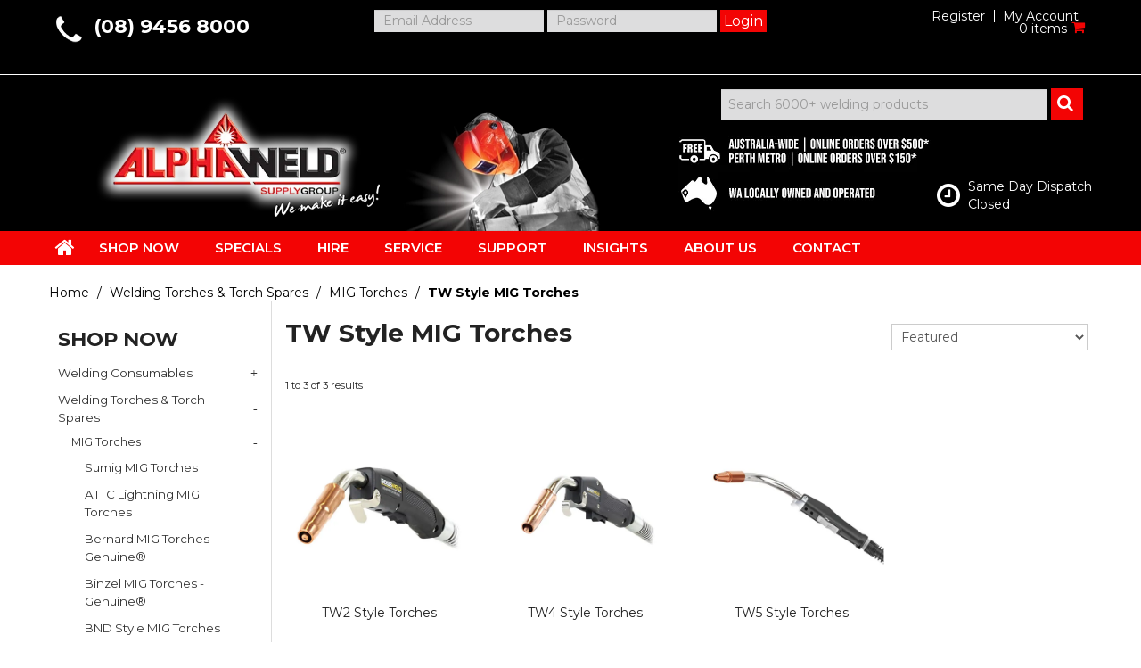

--- FILE ---
content_type: text/html; charset=UTF-8
request_url: https://www.alphaweld.com.au/category/754-tw-style-mig-torches
body_size: 24855
content:
<!DOCTYPE html>
<html lang="en">
    <head>
        <title>TW Style MIG Torches | MASSIVE Range | Shop Now </title>

        <meta name="description" content="Looking for TW Style MIG Torches? Shop Over 6,000+ Welding Products Online at Alphaweld. Fast Dispatch & Delivery Australia-Wide."/>
        <meta name="keywords" content=""/>
        <meta name="robots" content=""/>
        <meta name="framework" content="WebNinja" />

        <base href="https://www.alphaweld.com.au/"/>

                <style>
            .nivo-box,.nivo-caption,.nivoSlider{overflow:hidden}.nivoSlider{position:relative;width:100%;height:auto}.nivoSlider img{position:absolute;top:0;left:0;max-width:none}.nivo-main-image{display:block!important;position:relative!important;width:100%!important}.nivoSlider a.nivo-imageLink{position:absolute;top:0;left:0;width:100%;height:100%;border:0;padding:0;margin:0;z-index:6;display:none;background:#fff;filter:alpha(opacity=0);opacity:0}.nivo-box,.nivo-slice{z-index:5;position:absolute}.nivo-box,.nivo-box img,.nivo-slice{display:block}.nivo-slice{height:100%;top:0}.nivo-caption{position:absolute;left:0;bottom:0;background:#000;color:#fff;width:100%;z-index:8;padding:5px 10px;opacity:.8;display:none;-moz-opacity:.8;filter:alpha(opacity=8);-webkit-box-sizing:border-box;-moz-box-sizing:border-box;box-sizing:border-box}.nivo-caption p{padding:5px;margin:0}.nivo-caption a{display:inline!important}.nivo-html-caption{display:none}.nivo-directionNav a{position:absolute;top:45%;z-index:9;cursor:pointer}.nivo-prevNav{left:0}.nivo-nextNav{right:0}.nivo-controlNav{text-align:center;padding:15px 0}.nivo-controlNav a{cursor:pointer}.nivo-controlNav a.active{font-weight:700}
        </style>

        <link href="https://d39o10hdlsc638.cloudfront.net/bundles/shop/css/bootstrap.min.css?v=1.01" rel="stylesheet" type="text/css"/>
        <link href="https://d39o10hdlsc638.cloudfront.net/bundles/shop/css/layout.css?v=1.05" rel="stylesheet" type="text/css"/>
        <link href="https://d39o10hdlsc638.cloudfront.net/bundles/shop/css/layout-print.css?v=1.01" rel="stylesheet" type="text/css" media="print"/>

        <link href="https://d39o10hdlsc638.cloudfront.net/bundles/shop/css/bxslider-4.1.2.css?v=1.01" rel="stylesheet" type="text/css" /><link href="https://d39o10hdlsc638.cloudfront.net/bundles/fat-zebra/css/layout.css?v=1.01" rel="stylesheet" type="text/css" />
        <link href="https://d347awuzx0kdse.cloudfront.net/alphaweld/css/combined.css?v=1636939947" rel="stylesheet" type="text/css"/><link href="https://d347awuzx0kdse.cloudfront.net/alphaweld/css/main.css?v=1766015823" rel="stylesheet" type="text/css"/><link href="https://d347awuzx0kdse.cloudfront.net/alphaweld/css/mainprint.css?v=1528686837" rel="stylesheet" media="print" type="text/css"/>
                                                <link rel="canonical" href="https://www.alphaweld.com.au/category/754-tw-style-mig-torches" />
            
        <script type="text/javascript" src="https://d39o10hdlsc638.cloudfront.net/bundles/shop/js/jquery-1.10.1.min.js?v=1.01"></script>

        <script type="text/javascript">
    (function(i,s,o,g,r,a,m){i['GoogleAnalyticsObject']=r;i[r]=i[r]||function(){
    (i[r].q=i[r].q||[]).push(arguments)},i[r].l=1*new Date();a=s.createElement(o),
    m=s.getElementsByTagName(o)[0];a.async=1;a.src=g;m.parentNode.insertBefore(a,m)
    })(window,document,'script','//www.google-analytics.com/analytics.js','ga');

    
        ga('create', 'G-W6THW1RMRV', 'auto', {allowLinker: true });
        
        ga('send', 'pageview');

        ga('require', 'linker');

        ga('linker:autoLink', ['alphaweld.com.au']);
    
    </script>


<link rel="icon" href="https://d347awuzx0kdse.cloudfront.net/alphaweld/content-file/favicon.ico" type="image/x-icon">
<link rel="shortcut icon" href="https://d347awuzx0kdse.cloudfront.net/alphaweld/content-file/favicon.ico" type="image/x-icon"><script type="application/ld+json">
  {"@context":"http:\/\/schema.org","@type":"BreadcrumbList","itemListElement":[{"@type":"ListItem","position":1,"item":"https:\/\/www.alphaweld.com.au\/","name":"Home"},{"@type":"ListItem","position":2,"item":"https:\/\/www.alphaweld.com.au\/category\/226-welding-torches-torch-spares","name":"Welding Torches & Torch Spares"},{"@type":"ListItem","position":3,"item":"https:\/\/www.alphaweld.com.au\/category\/255-mig-torches","name":"MIG Torches"},{"@type":"ListItem","position":4,"item":"https:\/\/www.alphaweld.com.au\/category\/754-tw-style-mig-torches","name":"TW Style MIG Torches"}]}
</script>
<!-- Facebook Pixel Code -->
<script>
    !function(f,b,e,v,n,t,s){if(f.fbq)return;n=f.fbq=function(){n.callMethod?
        n.callMethod.apply(n,arguments):n.queue.push(arguments)};if(!f._fbq)f._fbq=n;
        n.push=n;n.loaded=!0;n.version='2.0';n.queue=[];t=b.createElement(e);t.async=!0;
        t.src=v;s=b.getElementsByTagName(e)[0];s.parentNode.insertBefore(t,s)}(window,
        document,'script','https://connect.facebook.net/en_US/fbevents.js');
    // Insert Your Facebook Pixel ID below.
    fbq('init', '915047429120704');
    fbq('track', 'PageView');
</script><script>
    $(function() {
        $(document).on('shop:checkout:addpayment_info', function(event){
            fbq.push(['track', 'AddPaymentInfo', {}]);
        });
    });
</script>
<meta name="msvalidate.01" content="D737190FAE44726E4E8CBEFEEFFEB852" />    <meta name="viewport" content="width=device-width, initial-scale=1">
    </head>

    <body class="category_view shop_category_view no-subcategories  customer-type-w non-logged-in show-prices">
                <!-- Insert Your Facebook Pixel ID below. -->
<noscript>
    <img height="1" width="1" style="display:none" src="https://www.facebook.com/tr?id=915047429120704&ev=PageView&noscript=1"/>
</noscript>                <div id="everything-outer">
                                <div id="above-header-outer">
        <div id="above-header-inner">
                            
            <div class="row-fluid layoutmanager-layout layout_template_layout_aboveheader">
            
            <div class=" span3 layoutmanager-layout-group layout_group_11" id="above-header-primary">
    

            <div id="block_12"><!-- Google tag (gtag.js) -->
<p>
<script src="https://www.googletagmanager.com/gtag/js?id=AW-417391994" async=""></script>
<script>// <![CDATA[
window.dataLayer = window.dataLayer || [];
    function gtag(){dataLayer.push(arguments);}
    gtag('js', new Date());
    gtag('config', 'AW-417391994');
});
// ]]></script>
</p>
<!-- Google Tag Manager -->
<p>
<script>// <![CDATA[
(function(w,d,s,l,i){w[l]=w[l]||[];w[l].push({'gtm.start':
    new Date().getTime(),event:'gtm.js'});var f=d.getElementsByTagName(s)[0],
    j=d.createElement(s),dl=l!='dataLayer'?'&l='+l:'';j.async=true;j.src=
    'https://www.googletagmanager.com/gtm.js?id='+i+dl;f.parentNode.insertBefore(j,f);
    })(window,document,'script','dataLayer','GTM-KPS9FG5');
// ]]></script>
</p>
<!-- End Google Tag Manager -->
<p><img src="https://d1mv2b9v99cq0i.cloudfront.net/[base64]" width="45" height="45" alt="Welding Supplies Perth - Call Us - Alphaweld" title="Welding Supplies Perth - Call Us - Alphaweld" caption="false" /> <span style="font-size: 22px;"><strong><a style="color: #ffffff;" href="tel:0894568000"> (08) 9456 8000 </a></strong></span></p>
<p>&nbsp;</p></div>                </div>
            
            <div class=" span6 layoutmanager-layout-group layout_group_6" id="above-header-mid">
    

                <div class="login">
        <a class="login" href="https://www.alphaweld.com.au/login">Login</a>
                    <h3>Login</h3>

<form class="login" method="post" action="https://www.alphaweld.com.au/login">
    <input type="hidden" name="_csrf_token" value="EslltOrL9wJ2-Pv9osYWaZDhnhqZt6YQN53EjaYE-wM" />    <div class="control-group email">
        <label for="email">Email Address</label>
        <div class="controls">
            <input type="email" name="email" id="email" placeholder="Email Address" />
        </div>
    </div>

    <div class="control-group password">
        <label for="password">Password</label>
        <div class="controls">
            <input type="password" name="password" id="password" placeholder="Password" autocomplete="off" />
        </div>
    </div>

    <div class="control-group submit">
        <div class="controls">
            <div class="button-outer submit"><input type="submit" class="button" value="Login"/></div>
        </div>
    </div>

            <div class="button-outer forgot"><a class="button" href="https://www.alphaweld.com.au/forgot-password">Forgot Password</a></div>
        <div class="button-outer register"><a class="button" href="https://www.alphaweld.com.au/register">Register</a></div>
    </form>
            </div>
                </div>
            
            <div class=" span3 layoutmanager-layout-group layout_group_12" id="above-header-aside">
    

            <ul id="menu_4" class="content-menu sf-menu nav navbar-nav">
                <li class="level_0 li_52  ">
    <a class="a_52 " href="register"  >Register</a>
        </li>
            <li class="level_0 li_53  ">
    <a class="a_53 " href="https://www.alphaweld.com.au/login"  >My Account</a>
        </li>
    </ul>

<script type="text/javascript">$(function(){$('#menu_4').superfish({"cssArrows":false});});</script>                    <div class="cart-outer">
        <h3>Shopping Cart</h3>
        <div class="cart">
            <div class="items is-empty">
    <a href="https://www.alphaweld.com.au/cart">
        <span class="item-label">Cart:</span>
        <span class="item-count">0 items</span>
    </a>
</div>
    <div class="total is-empty">
        <a href="https://www.alphaweld.com.au/cart">
            <span class="total-label">Total:</span>
            <span class="total-value">$0.00 excl GST</span>
        </a>
    </div>

        </div>
    </div>
                </div>
                </div>
                        </div>
    </div>
                <div id="header-outer">
                    <header>
                        <div id="header">
                            <div id="header-inner">
                                                                                        
            <div class="row-fluid layoutmanager-layout layout_template_layout_header">
            
            <div class=" span4 layoutmanager-layout-group layout_group_7" id="header-logo">
    

            <div id="block_10"><p><a title="Alphaweld homepage" href="https://www.alphaweld.com.au/"><img src="https://d1mv2b9v99cq0i.cloudfront.net/[base64]" alt="Welding Supplies Perth - Alphaweld web logo" title="Welding Supplies Perth - Alphaweld web logo" width="530" height="233" caption="false" fetchpriority="high" /></a></p></div>                </div>
            
            <div class=" span8 layoutmanager-layout-group layout_group_9" id="header-aside">
    

            
    <div class="search-outer">
        <h3>Search</h3>
        <form class="search" method="post" action="https://www.alphaweld.com.au/search">
    <div class="control-group">
        <div class="controls">
            <input type="hidden" name="_csrf_token" value="EslltOrL9wJ2-Pv9osYWaZDhnhqZt6YQN53EjaYE-wM" />            <input class="keywords" name="keywords" type="search" placeholder="Search 6000+ welding products" value=""/>
        </div>
    </div>

    <div class="control-group">
        <div class="controls">
            <div class="button-outer submit"><input class="btn btn-primary" type="submit" value="Search"/></div>
        </div>
    </div>
</form>    </div>
                <div id="block_13"><p>&nbsp; &nbsp; &nbsp; &nbsp; &nbsp; &nbsp; &nbsp; &nbsp; &nbsp; &nbsp; &nbsp; &nbsp;<a title="Alphaweld Customer Guarantee" href="https://www.alphaweld.com.au/page/19/our-customer-guarantee-why-shop-with-alphaweld"><img src="https://d1mv2b9v99cq0i.cloudfront.net/[base64]" alt="Welding Supplies Perth - Alphaweld delivery" title="Welding Supplies Perth - Alphaweld delivery" width="320" height="92" caption="false" /></a></p></div>                                <div class="delivery-count-down layoutmanager-layout-component layout_component_175">
                <script type="text/javascript" src="https://d39o10hdlsc638.cloudfront.net/bundles/deliverycountdown/js/jquery.countdown.min.js"></script>
<script type="text/javascript">
    $(document).ready( function(){
        $(function () {
            targetTime  = new Date("2026-01-21T04:00:00+00:00");
            if ($(".dispatch-countdown").length > 0) {
                $(".dispatch-countdown").countdown({
                    until:       targetTime,
                    format:      'HM',
                    expiryText:  'Closed',
                    alwaysExpire: true,
                    layout:      '{hn}Hr {mn}Min LEFT'
                });
            }
        });
    });
</script>
<div class="dispatch">
    <div class="dispatch-label">Same Day Dispatch</div>
    <div class="dispatch-countdown"></div>
</div>                        </div>
                        </div>
            
            <div class="  layoutmanager-layout-group layout_group_68" id="mobile-header-only">
    

            <ul id="header-nav">
<li><a href="/product/special"><em class="fa fa-special"><!--menu--></em><br /><span>Specials</a></li> 
<li><a href="/product/clearance"><em class="fa fa-clearance"><!--menu--></em><br /><span>Clearance</a></li>        
<li><a href="/tag/38-hire"><em class="fa fa-hireequipment"><!--menu--></em><br /><span>Hire</span></a></li>
<li><a href="tel:0894568000"><em class="fa fa-callus"><!--menu--></em><br /><span>Call Us</span></a></li>
</ul>                </div>
            
            <div class="  layoutmanager-layout-group layout_group_10" id="mobile-header">
    

            <div id="mobile-button"><a href="#navbar" data-toggle="collapse"><em class="fa fa-bars"><!--menu--></em></a></div>
<div class="mobile-search">
<form class="search" method="post" action="https://www.alphaweld.com.au/search">
    <div class="control-group">
        <div class="controls">
            <input type="hidden" name="_csrf_token" value="EslltOrL9wJ2-Pv9osYWaZDhnhqZt6YQN53EjaYE-wM" />            <input class="keywords" name="keywords" type="search" placeholder="Search 6000+ welding products" value=""/>
        </div>
    </div>

    <div class="control-group">
        <div class="controls">
            <div class="button-outer submit"><input class="btn btn-primary" type="submit" value="Search"/></div>
        </div>
    </div>
</form>
</div>
<ul id="mobile-menu">
<li><a href="/account"><em class="fa fa-user"><!--menu--></em></a></li>
<li><a href="/cart"><em class="fa fa-shopping-cart"><!--menu--></em></a></li>
</ul>                </div>
                </div>
                                                                            </div>
                        </div>
                    </header>
                </div>
                            
                                            <div id="nav-outer">
                    <nav>
                        <div id="nav">
                            <div id="nav-inner">
                                                                                    <nav class="navbar navbar-default">
            <a class="btn menu-toggle" data-toggle="collapse" href="#navbar" aria-expanded="false" aria-controls="navbar">Menu</a>
            <div id="navbar" class="navbar-collapse collapse">
                                    <ul id="categories-horizontal" class="categories nav navbar-nav">
                        <li class="category">
                            <a href="">All Products</a>
                                <ul class="categories level_1">
                    <li class="category level_1 ">
                <a href="https://www.alphaweld.com.au/category/233-welding-consumables">Welding Consumables</a>
                            </li>
                    <li class="category level_1 ">
                <a href="https://www.alphaweld.com.au/category/226-welding-torches-torch-spares">Welding Torches &amp; Torch Spares</a>
                            </li>
                    <li class="category level_1 ">
                <a href="https://www.alphaweld.com.au/category/230-welding-machines">Welding Machines</a>
                            </li>
                    <li class="category level_1 ">
                <a href="https://www.alphaweld.com.au/category/1654-plasma-cutting-machines">Plasma &amp; Cutting Machines</a>
                            </li>
                    <li class="category level_1 ">
                <a href="https://www.alphaweld.com.au/category/1195-welding-machine-spare-parts-accessories">Welding Machine Spare Parts &amp; Accessories</a>
                            </li>
                    <li class="category level_1 ">
                <a href="https://www.alphaweld.com.au/category/1223-welding-fume-extraction-equipment">Welding Fume Extraction Equipment</a>
                            </li>
                    <li class="category level_1 ">
                <a href="https://www.alphaweld.com.au/category/234-gas-welding-equipment">Gas Welding Equipment</a>
                            </li>
                    <li class="category level_1 ">
                <a href="https://www.alphaweld.com.au/category/229-welding-abrasives">Welding Abrasives</a>
                            </li>
                    <li class="category level_1 ">
                <a href="https://www.alphaweld.com.au/category/227-welding-safety-equipment">Welding Safety Equipment</a>
                            </li>
                    <li class="category level_1 ">
                <a href="https://www.alphaweld.com.au/category/228-welding-accessories">Welding Accessories</a>
                            </li>
                    <li class="category level_1 ">
                <a href="https://www.alphaweld.com.au/category/231-pipe-welding-equipment">Pipe Welding Equipment</a>
                            </li>
                    <li class="category level_1 ">
                <a href="https://www.alphaweld.com.au/category/1038-cutting-drilling">Cutting &amp; Drilling</a>
                            </li>
                    <li class="category level_1 ">
                <a href="https://www.alphaweld.com.au/category/1695-welding-merchandise">Welding Merchandise</a>
                            </li>
                    <li class="category level_1 ">
                <a href="https://www.alphaweld.com.au/category/1529-gift-cards">Gift Cards</a>
                            </li>
                    <li class="category level_1 ">
                <a href="https://www.alphaweld.com.au/category/1667-clearances">Clearances</a>
                            </li>
                    <li class="category level_1 ">
                <a href="https://www.alphaweld.com.au/category/1421-hire">Hire</a>
                            </li>
            </ul>
                        </li>
                    </ul>
                    <script type="text/javascript">$(function(){$('#categories-horizontal').superfish()});</script>
                    <ul id="menu_1" class="content-menu sf-menu nav navbar-nav">
                <li class="level_0 li_1  ">
    <a class="a_1 " href=""  >HOME</a>
        </li>
            <li class="level_0 li_45  sf-stacked-item">
    <a class="a_45 " href="/category"  >SHOP NOW</a>
                            <ul class="categories level_1 sf-stacked dropdown-menu">
                                                        <li class="category level_1 " >
                    <a href="https://www.alphaweld.com.au/category/233-welding-consumables">Welding Consumables</a>
                                                        <ul class="categories level_2 sf-exclude">
                                                        <li class="category level_2 " >
                    <a href="https://www.alphaweld.com.au/category/254-mig-welding-wires">MIG Welding Wires</a>
                                                                                </li>

                                                            <li class="category level_2 " >
                    <a href="https://www.alphaweld.com.au/category/273-tig-welding-rods">TIG Welding Rods</a>
                                                                                </li>

                                                            <li class="category level_2 " >
                    <a href="https://www.alphaweld.com.au/category/244-welding-electrodes">Welding Electrodes</a>
                                                                                </li>

                                                            <li class="category level_2 " >
                    <a href="https://www.alphaweld.com.au/category/708-gouging-carbons">Gouging Carbons</a>
                                    </li>

                                                            <li class="category level_2 " >
                    <a href="https://www.alphaweld.com.au/category/1024-hardfacing-wires">Hardfacing Wires</a>
                                                                                </li>

                                                            <li class="category level_2 " >
                    <a href="https://www.alphaweld.com.au/category/253-sub-arc-wires">Sub Arc Wires</a>
                                                                                </li>

                                                            <li class="category level_2 " >
                    <a href="https://www.alphaweld.com.au/category/977-brazing-rods">Brazing Rods</a>
                                                                                </li>

                                                            <li class="category level_2 " >
                    <a href="https://www.alphaweld.com.au/category/978-fluxes">Fluxes</a>
                                    </li>

                            
                    </ul>
                                        </li>

                                                            <li class="category level_1 " >
                    <a href="https://www.alphaweld.com.au/category/226-welding-torches-torch-spares">Welding Torches &amp; Torch Spares</a>
                                                        <ul class="categories level_2 sf-exclude">
                                                        <li class="category level_2 active" >
                    <a href="https://www.alphaweld.com.au/category/255-mig-torches">MIG Torches</a>
                                                                                </li>

                                                            <li class="category level_2 " >
                    <a href="https://www.alphaweld.com.au/category/236-mig-torch-spares">MIG Torch Spares</a>
                                                                                </li>

                                                            <li class="category level_2 " >
                    <a href="https://www.alphaweld.com.au/category/305-tig-torches">TIG Torches</a>
                                                                                </li>

                                                            <li class="category level_2 " >
                    <a href="https://www.alphaweld.com.au/category/248-tig-torch-spares">TIG Torch Spares</a>
                                                                                </li>

                                                            <li class="category level_2 " >
                    <a href="https://www.alphaweld.com.au/category/1006-plasma-torches">Plasma Torches</a>
                                                                                </li>

                                                            <li class="category level_2 " >
                    <a href="https://www.alphaweld.com.au/category/237-plasma-consumables-spares">Plasma Consumables &amp; Spares</a>
                                                                                </li>

                                                            <li class="category level_2 " >
                    <a href="https://www.alphaweld.com.au/category/309-plasma-cutting-guides">Plasma Cutting Guides</a>
                                                                                </li>

                                                            <li class="category level_2 " >
                    <a href="https://www.alphaweld.com.au/category/304-tungsten-welding-electrodes">Tungsten Welding Electrodes</a>
                                                                                </li>

                                                            <li class="category level_2 " >
                    <a href="https://www.alphaweld.com.au/category/686-torch-cable-covers">Torch Cable Covers</a>
                                    </li>

                            
                    </ul>
                                        </li>

                                                            <li class="category level_1 " >
                    <a href="https://www.alphaweld.com.au/category/230-welding-machines">Welding Machines</a>
                                                        <ul class="categories level_2 sf-exclude">
                                                        <li class="category level_2 " >
                    <a href="https://www.alphaweld.com.au/category/272-mig-welders">MIG Welders</a>
                                    </li>

                                                            <li class="category level_2 " >
                    <a href="https://www.alphaweld.com.au/category/324-tig-welders">TIG Welders</a>
                                    </li>

                                                            <li class="category level_2 " >
                    <a href="https://www.alphaweld.com.au/category/315-stick-welders">STICK Welders</a>
                                    </li>

                                                            <li class="category level_2 " >
                    <a href="https://www.alphaweld.com.au/category/271-multi-process-welders">Multi-Process Welders</a>
                                    </li>

                                                            <li class="category level_2 " >
                    <a href="https://www.alphaweld.com.au/category/316-wire-feeders">Wire Feeders</a>
                                                                                </li>

                                                            <li class="category level_2 " >
                    <a href="https://www.alphaweld.com.au/category/1694-sub-arc-welders">Sub Arc Welders</a>
                                    </li>

                                                            <li class="category level_2 " >
                    <a href="https://www.alphaweld.com.au/category/306-stud-welders">Stud Welders</a>
                                    </li>

                                                            <li class="category level_2 " >
                    <a href="https://www.alphaweld.com.au/category/317-engine-driven-welders">Engine Driven Welders</a>
                                    </li>

                                                            <li class="category level_2 " >
                    <a href="https://www.alphaweld.com.au/category/314-weld-cleaning-machines">Weld Cleaning Machines</a>
                                    </li>

                                                            <li class="category level_2 " >
                    <a href="https://www.alphaweld.com.au/category/1455-welding-automation">Welding Automation</a>
                                                                                </li>

                                                            <li class="category level_2 " >
                    <a href="https://www.alphaweld.com.au/category/1589-heating-equipment">Heating Equipment</a>
                                    </li>

                                                            <li class="category level_2 " >
                    <a href="https://www.alphaweld.com.au/category/303-tungsten-grinders">Tungsten Grinders</a>
                                    </li>

                                                            <li class="category level_2 " >
                    <a href="https://www.alphaweld.com.au/category/1261-tungsten-feeders">Tungsten Feeders</a>
                                    </li>

                            
                    </ul>
                                        </li>

                                                            <li class="category level_1 " >
                    <a href="https://www.alphaweld.com.au/category/1654-plasma-cutting-machines">Plasma &amp; Cutting Machines</a>
                                                        <ul class="categories level_2 sf-exclude">
                                                        <li class="category level_2 " >
                    <a href="https://www.alphaweld.com.au/category/1664-plasma-cutting-machines">Plasma Cutting Machines</a>
                                                                                </li>

                                                            <li class="category level_2 " >
                    <a href="https://www.alphaweld.com.au/category/1657-cnc-plasma-cutter-tables">CNC Plasma Cutter Tables</a>
                                    </li>

                            
                    </ul>
                                        </li>

                                                            <li class="category level_1 " >
                    <a href="https://www.alphaweld.com.au/category/1195-welding-machine-spare-parts-accessories">Welding Machine Spare Parts &amp; Accessories</a>
                                                        <ul class="categories level_2 sf-exclude">
                                                        <li class="category level_2 " >
                    <a href="https://www.alphaweld.com.au/category/1704-welding-trolleys">Welding Trolleys</a>
                                    </li>

                                                            <li class="category level_2 " >
                    <a href="https://www.alphaweld.com.au/category/1319-alfra">Alfra</a>
                                                                                </li>

                                                            <li class="category level_2 " >
                    <a href="https://www.alphaweld.com.au/category/1696-bug-o">Bug-O</a>
                                    </li>

                                                            <li class="category level_2 " >
                    <a href="https://www.alphaweld.com.au/category/1284-cougartron">Cougartron</a>
                                    </li>

                                                            <li class="category level_2 " >
                    <a href="https://www.alphaweld.com.au/category/1457-excision">Excision</a>
                                                                                </li>

                                                            <li class="category level_2 " >
                    <a href="https://www.alphaweld.com.au/category/1429-fronius">Fronius</a>
                                    </li>

                                                            <li class="category level_2 " >
                    <a href="https://www.alphaweld.com.au/category/1316-geiger">Geiger</a>
                                    </li>

                                                            <li class="category level_2 " >
                    <a href="https://www.alphaweld.com.au/category/1285-hypertherm">Hypertherm</a>
                                                                                </li>

                                                            <li class="category level_2 " >
                    <a href="https://www.alphaweld.com.au/category/1280-kemppi">Kemppi</a>
                                                                                </li>

                                                            <li class="category level_2 " >
                    <a href="https://www.alphaweld.com.au/category/1592-koike">Koike</a>
                                                                                </li>

                                                            <li class="category level_2 " >
                    <a href="https://www.alphaweld.com.au/category/1279-lincoln-electric">Lincoln Electric</a>
                                                                                </li>

                                                            <li class="category level_2 " >
                    <a href="https://www.alphaweld.com.au/category/1289-neutrix">Neutrix</a>
                                    </li>

                                                            <li class="category level_2 " >
                    <a href="https://www.alphaweld.com.au/category/1306-rex">Rex</a>
                                                                                </li>

                                                            <li class="category level_2 " >
                    <a href="https://www.alphaweld.com.au/category/1290-taylor">Taylor</a>
                                                                                </li>

                                                            <li class="category level_2 " >
                    <a href="https://www.alphaweld.com.au/category/1288-unimig">Unimig</a>
                                                                                </li>

                                                            <li class="category level_2 " >
                    <a href="https://www.alphaweld.com.au/category/1314-von-arx">Von Arx</a>
                                    </li>

                                                            <li class="category level_2 " >
                    <a href="https://www.alphaweld.com.au/category/1277-weldmax">Weldmax</a>
                                                                                </li>

                            
                    </ul>
                                        </li>

                                                            <li class="category level_1 " >
                    <a href="https://www.alphaweld.com.au/category/1223-welding-fume-extraction-equipment">Welding Fume Extraction Equipment</a>
                                                        <ul class="categories level_2 sf-exclude">
                                                        <li class="category level_2 " >
                    <a href="https://www.alphaweld.com.au/category/1224-extraction-machines">Extraction Machines</a>
                                    </li>

                                                            <li class="category level_2 " >
                    <a href="https://www.alphaweld.com.au/category/1652-air-monitoring">Air Monitoring</a>
                                    </li>

                                                            <li class="category level_2 " >
                    <a href="https://www.alphaweld.com.au/category/1227-extraction-fans-arms">Extraction Fans &amp; Arms</a>
                                    </li>

                                                            <li class="category level_2 " >
                    <a href="https://www.alphaweld.com.au/category/1229-extraction-accessories">Extraction Accessories</a>
                                    </li>

                                                            <li class="category level_2 " >
                    <a href="https://www.alphaweld.com.au/category/1235-extraction-consumables">Extraction Consumables</a>
                                    </li>

                                                            <li class="category level_2 " >
                    <a href="https://www.alphaweld.com.au/category/1583-translas-extraction-unit-spares">Translas Extraction Unit Spares</a>
                                    </li>

                            
                    </ul>
                                        </li>

                                                            <li class="category level_1 " >
                    <a href="https://www.alphaweld.com.au/category/234-gas-welding-equipment">Gas Welding Equipment</a>
                                                        <ul class="categories level_2 sf-exclude">
                                                        <li class="category level_2 " >
                    <a href="https://www.alphaweld.com.au/category/321-gas-kits">Gas Kits</a>
                                    </li>

                                                            <li class="category level_2 " >
                    <a href="https://www.alphaweld.com.au/category/1230-gas-cutting-machines">Gas Cutting Machines</a>
                                                                                </li>

                                                            <li class="category level_2 " >
                    <a href="https://www.alphaweld.com.au/category/786-gas-torches-attachments">Gas Torches &amp; Attachments</a>
                                    </li>

                                                            <li class="category level_2 " >
                    <a href="https://www.alphaweld.com.au/category/792-gas-tips-nozzles">Gas Tips &amp; Nozzles</a>
                                    </li>

                                                            <li class="category level_2 " >
                    <a href="https://www.alphaweld.com.au/category/283-gas-hoses">Gas Hoses</a>
                                    </li>

                                                            <li class="category level_2 " >
                    <a href="https://www.alphaweld.com.au/category/799-gas-hose-fittings">Gas Hose Fittings</a>
                                    </li>

                                                            <li class="category level_2 " >
                    <a href="https://www.alphaweld.com.au/category/281-gas-regulators-flowmeters">Gas Regulators &amp; Flowmeters</a>
                                                                                </li>

                                                            <li class="category level_2 " >
                    <a href="https://www.alphaweld.com.au/category/791-flashback-arrestors">Flashback Arrestors</a>
                                    </li>

                                                            <li class="category level_2 " >
                    <a href="https://www.alphaweld.com.au/category/1262-gas-hose-reels">Gas Hose Reels</a>
                                    </li>

                                                            <li class="category level_2 " >
                    <a href="https://www.alphaweld.com.au/category/798-gas-equipment-accessories">Gas Equipment Accessories</a>
                                                                                </li>

                                                            <li class="category level_2 " >
                    <a href="https://www.alphaweld.com.au/category/313-thermal-lances">Thermal Lances</a>
                                                                                </li>

                                                            <li class="category level_2 " >
                    <a href="https://www.alphaweld.com.au/category/284-cylinder-transport-storage">Cylinder Transport &amp; Storage</a>
                                                                                </li>

                                                            <li class="category level_2 " >
                    <a href="https://www.alphaweld.com.au/category/311-heating-equipment">Heating Equipment</a>
                                                                                </li>

                            
                    </ul>
                                        </li>

                                                            <li class="category level_1 " >
                    <a href="https://www.alphaweld.com.au/category/229-welding-abrasives">Welding Abrasives</a>
                                                        <ul class="categories level_2 sf-exclude">
                                                        <li class="category level_2 " >
                    <a href="https://www.alphaweld.com.au/category/246-abrasive-belts">Abrasive Belts</a>
                                    </li>

                                                            <li class="category level_2 " >
                    <a href="https://www.alphaweld.com.au/category/1709-abrasive-brushes">Abrasive Brushes</a>
                                    </li>

                                                            <li class="category level_2 " >
                    <a href="https://www.alphaweld.com.au/category/258-abrasive-mops">Abrasive Mops</a>
                                    </li>

                                                            <li class="category level_2 " >
                    <a href="https://www.alphaweld.com.au/category/1378-abrasive-papers">Abrasive Papers</a>
                                                                                </li>

                                                            <li class="category level_2 " >
                    <a href="https://www.alphaweld.com.au/category/257-backing-pads">Backing Pads</a>
                                                                                </li>

                                                            <li class="category level_2 " >
                    <a href="https://www.alphaweld.com.au/category/270-burrs">Burrs</a>
                                    </li>

                                                            <li class="category level_2 " >
                    <a href="https://www.alphaweld.com.au/category/1070-clean-strip-discs">Clean &amp; Strip Discs</a>
                                                                                </li>

                                                            <li class="category level_2 " >
                    <a href="https://www.alphaweld.com.au/category/256-cutting-wheels">Cutting Wheels</a>
                                                                                </li>

                                                            <li class="category level_2 " >
                    <a href="https://www.alphaweld.com.au/category/1615-cut-grind-wheels">Cut &amp; Grind Wheels</a>
                                    </li>

                                                            <li class="category level_2 " >
                    <a href="https://www.alphaweld.com.au/category/245-fibre-discs">Fibre Discs</a>
                                                                                </li>

                                                            <li class="category level_2 " >
                    <a href="https://www.alphaweld.com.au/category/242-flap-discs">Flap Discs</a>
                                                                                </li>

                                                            <li class="category level_2 " >
                    <a href="https://www.alphaweld.com.au/category/259-grinding-wheels">Grinding Wheels</a>
                                                                                </li>

                                                            <li class="category level_2 " >
                    <a href="https://www.alphaweld.com.au/category/1380-mounted-points">Mounted Points</a>
                                                                                </li>

                                                            <li class="category level_2 " >
                    <a href="https://www.alphaweld.com.au/category/260-non-woven-abrasives">Non Woven Abrasives</a>
                                                                                </li>

                                                            <li class="category level_2 " >
                    <a href="https://www.alphaweld.com.au/category/1483-sanding-discs">Sanding Discs</a>
                                    </li>

                                                            <li class="category level_2 " >
                    <a href="https://www.alphaweld.com.au/category/905-wire-brushware">Wire Brushware</a>
                                    </li>

                            
                    </ul>
                                        </li>

                                                            <li class="category level_1 " >
                    <a href="https://www.alphaweld.com.au/category/227-welding-safety-equipment">Welding Safety Equipment</a>
                                                        <ul class="categories level_2 sf-exclude">
                                                        <li class="category level_2 " >
                    <a href="https://www.alphaweld.com.au/category/291-welding-helmets">Welding Helmets</a>
                                                                                </li>

                                                            <li class="category level_2 " >
                    <a href="https://www.alphaweld.com.au/category/249-welding-helmet-spares">Welding Helmet Spares</a>
                                                                                </li>

                                                            <li class="category level_2 " >
                    <a href="https://www.alphaweld.com.au/category/269-welding-gloves">Welding Gloves</a>
                                                                                </li>

                                                            <li class="category level_2 " >
                    <a href="https://www.alphaweld.com.au/category/293-protective-workwear">Protective Workwear</a>
                                                                                </li>

                                                            <li class="category level_2 " >
                    <a href="https://www.alphaweld.com.au/category/1015-welding-blankets">Welding Blankets</a>
                                                                                </li>

                                                            <li class="category level_2 " >
                    <a href="https://www.alphaweld.com.au/category/294-welding-screens-curtains">Welding Screens &amp; Curtains</a>
                                                                                </li>

                                                            <li class="category level_2 " >
                    <a href="https://www.alphaweld.com.au/category/274-ear-protection">Ear Protection</a>
                                                                                </li>

                                                            <li class="category level_2 " >
                    <a href="https://www.alphaweld.com.au/category/280-eye-protection">Eye Protection</a>
                                                                                </li>

                                                            <li class="category level_2 " >
                    <a href="https://www.alphaweld.com.au/category/268-face-protection">Face Protection</a>
                                    </li>

                                                            <li class="category level_2 " >
                    <a href="https://www.alphaweld.com.au/category/1628-hand-protection">Hand Protection</a>
                                                                                </li>

                                                            <li class="category level_2 " >
                    <a href="https://www.alphaweld.com.au/category/1585-head-protection">Head Protection</a>
                                    </li>

                                                            <li class="category level_2 " >
                    <a href="https://www.alphaweld.com.au/category/267-respiratory-protection">Respiratory Protection</a>
                                                                                </li>

                                                            <li class="category level_2 " >
                    <a href="https://www.alphaweld.com.au/category/319-sun-protection">Sun Protection</a>
                                                                                </li>

                                                            <li class="category level_2 " >
                    <a href="https://www.alphaweld.com.au/category/1137-hydration-products">Hydration Products</a>
                                                                                </li>

                                                            <li class="category level_2 " >
                    <a href="https://www.alphaweld.com.au/category/1016-fire-blankets">Fire Blankets</a>
                                    </li>

                                                            <li class="category level_2 " >
                    <a href="https://www.alphaweld.com.au/category/1607-prestart-books">Prestart Books</a>
                                    </li>

                                                            <li class="category level_2 " >
                    <a href="https://www.alphaweld.com.au/category/1088-safety-signage">Safety Signage</a>
                                                                                </li>

                                                            <li class="category level_2 " >
                    <a href="https://www.alphaweld.com.au/category/320-safety-tags">Safety Tags</a>
                                    </li>

                                                            <li class="category level_2 " >
                    <a href="https://www.alphaweld.com.au/category/1702-hazard-tape">Hazard Tape</a>
                                    </li>

                            
                    </ul>
                                        </li>

                                                            <li class="category level_1 " >
                    <a href="https://www.alphaweld.com.au/category/228-welding-accessories">Welding Accessories</a>
                                                        <ul class="categories level_2 sf-exclude">
                                                        <li class="category level_2 " >
                    <a href="https://www.alphaweld.com.au/category/1656-air-tools">Air Tools</a>
                                                                                </li>

                                                            <li class="category level_2 " >
                    <a href="https://www.alphaweld.com.au/category/1655-power-tools">Power Tools</a>
                                                                                </li>

                                                            <li class="category level_2 " >
                    <a href="https://www.alphaweld.com.au/category/251-welding-aids">Welding Aids</a>
                                                                                </li>

                                                            <li class="category level_2 " >
                    <a href="https://www.alphaweld.com.au/category/1681-welding-tables">Welding Tables</a>
                                    </li>

                                                            <li class="category level_2 " >
                    <a href="https://www.alphaweld.com.au/category/285-welding-cables-leads">Welding Cables &amp; Leads</a>
                                                                                </li>

                                                            <li class="category level_2 " >
                    <a href="https://www.alphaweld.com.au/category/1083-electrical-accessories">Electrical Accessories</a>
                                                                                </li>

                                                            <li class="category level_2 " >
                    <a href="https://www.alphaweld.com.au/category/279-welding-clamps">Welding Clamps</a>
                                                                                </li>

                                                            <li class="category level_2 " >
                    <a href="https://www.alphaweld.com.au/category/301-clamp-accessories">Clamp Accessories</a>
                                                                                </li>

                                                            <li class="category level_2 " >
                    <a href="https://www.alphaweld.com.au/category/1155-earth-clamps">Earth Clamps</a>
                                    </li>

                                                            <li class="category level_2 " >
                    <a href="https://www.alphaweld.com.au/category/302-cleaning">Cleaning</a>
                                                                                </li>

                                                            <li class="category level_2 " >
                    <a href="https://www.alphaweld.com.au/category/290-welding-chemicals">Welding Chemicals</a>
                                                                                </li>

                                                            <li class="category level_2 " >
                    <a href="https://www.alphaweld.com.au/category/307-arcair-gouging">Arcair Gouging</a>
                                                                                </li>

                                                            <li class="category level_2 " >
                    <a href="https://www.alphaweld.com.au/category/1072-lifting-accessories">Lifting Accessories</a>
                                                                                </li>

                                                            <li class="category level_2 " >
                    <a href="https://www.alphaweld.com.au/category/1644-hammers">Hammers</a>
                                    </li>

                                                            <li class="category level_2 " >
                    <a href="https://www.alphaweld.com.au/category/286-manual-arc-accessories">Manual Arc Accessories</a>
                                                                                </li>

                                                            <li class="category level_2 " >
                    <a href="https://www.alphaweld.com.au/category/292-weld-measuring">Weld Measuring</a>
                                                                                </li>

                                                            <li class="category level_2 " >
                    <a href="https://www.alphaweld.com.au/category/687-weld-testing-products">Weld Testing Products</a>
                                                                                </li>

                                                            <li class="category level_2 " >
                    <a href="https://www.alphaweld.com.au/category/287-wire-brushes">Wire Brushes</a>
                                    </li>

                            
                    </ul>
                                        </li>

                                                            <li class="category level_1 " >
                    <a href="https://www.alphaweld.com.au/category/231-pipe-welding-equipment">Pipe Welding Equipment</a>
                                                        <ul class="categories level_2 sf-exclude">
                                                        <li class="category level_2 " >
                    <a href="https://www.alphaweld.com.au/category/1638-pipe-stands">Pipe Stands</a>
                                    </li>

                                                            <li class="category level_2 " >
                    <a href="https://www.alphaweld.com.au/category/1547-welding-positioners">Welding Positioners</a>
                                                                                </li>

                                                            <li class="category level_2 " >
                    <a href="https://www.alphaweld.com.au/category/1544-welding-rotators">Welding Rotators</a>
                                    </li>

                                                            <li class="category level_2 " >
                    <a href="https://www.alphaweld.com.au/category/1545-manipulators">Manipulators</a>
                                    </li>

                                                            <li class="category level_2 " >
                    <a href="https://www.alphaweld.com.au/category/1554-pipe-clamps">Pipe Clamps</a>
                                                                                </li>

                                                            <li class="category level_2 " >
                    <a href="https://www.alphaweld.com.au/category/239-pipe-marking-tools">Pipe Marking Tools</a>
                                                                                </li>

                                                            <li class="category level_2 " >
                    <a href="https://www.alphaweld.com.au/category/250-pipe-purging-equipment">Pipe Purging Equipment</a>
                                                                                </li>

                                                            <li class="category level_2 " >
                    <a href="https://www.alphaweld.com.au/category/1637-pipe-accessories">Pipe Accessories</a>
                                                                                </li>

                                                            <li class="category level_2 " >
                    <a href="https://www.alphaweld.com.au/category/252-welding-tents">Welding Tents</a>
                                    </li>

                            
                    </ul>
                                        </li>

                                                            <li class="category level_1 " >
                    <a href="https://www.alphaweld.com.au/category/1038-cutting-drilling">Cutting &amp; Drilling</a>
                                                        <ul class="categories level_2 sf-exclude">
                                                        <li class="category level_2 " >
                    <a href="https://www.alphaweld.com.au/category/1507-bandsaws">Bandsaws</a>
                                    </li>

                                                            <li class="category level_2 " >
                    <a href="https://www.alphaweld.com.au/category/1131-bandsaw-blades">Bandsaw Blades</a>
                                    </li>

                                                            <li class="category level_2 " >
                    <a href="https://www.alphaweld.com.au/category/1606-bandsaw-accessories">Bandsaw Accessories</a>
                                    </li>

                                                            <li class="category level_2 " >
                    <a href="https://www.alphaweld.com.au/category/1508-coldsaws">Coldsaws</a>
                                    </li>

                                                            <li class="category level_2 " >
                    <a href="https://www.alphaweld.com.au/category/1043-core-drills-accessories">Core Drills &amp; Accessories</a>
                                                                                </li>

                                                            <li class="category level_2 " >
                    <a href="https://www.alphaweld.com.au/category/1683-cutting-milling-blades">Cutting &amp; Milling Blades</a>
                                                                                </li>

                                                            <li class="category level_2 " >
                    <a href="https://www.alphaweld.com.au/category/1684-diamond-blades">Diamond Blades</a>
                                                                                </li>

                                                            <li class="category level_2 " >
                    <a href="https://www.alphaweld.com.au/category/1039-drill-bits">Drill Bits</a>
                                                                                </li>

                                                            <li class="category level_2 " >
                    <a href="https://www.alphaweld.com.au/category/1096-holesaws">Holesaws</a>
                                                                                </li>

                                                            <li class="category level_2 " >
                    <a href="https://www.alphaweld.com.au/category/1216-magnetic-base-drills">Magnetic Base Drills</a>
                                    </li>

                                                            <li class="category level_2 " >
                    <a href="https://www.alphaweld.com.au/category/1493-metal-working-lubricants">Metal Working Lubricants</a>
                                                                                </li>

                                                            <li class="category level_2 " >
                    <a href="https://www.alphaweld.com.au/category/1546-pipe-bevelling">Pipe Bevelling</a>
                                    </li>

                                                            <li class="category level_2 " >
                    <a href="https://www.alphaweld.com.au/category/1542-pipe-cutting-equipment">Pipe Cutting Equipment</a>
                                                                                </li>

                                                            <li class="category level_2 " >
                    <a href="https://www.alphaweld.com.au/category/1568-pipe-tee-pulling-kits">Pipe Tee Pulling Kits</a>
                                    </li>

                                                            <li class="category level_2 " >
                    <a href="https://www.alphaweld.com.au/category/1543-pipe-threading-machines">Pipe Threading Machines</a>
                                    </li>

                                                            <li class="category level_2 " >
                    <a href="https://www.alphaweld.com.au/category/1506-plasma-table-water-additives">Plasma Table Water Additives</a>
                                    </li>

                                                            <li class="category level_2 " >
                    <a href="https://www.alphaweld.com.au/category/1598-punching-machines">Punching Machines</a>
                                    </li>

                            
                    </ul>
                                        </li>

                                                            <li class="category level_1 " >
                    <a href="https://www.alphaweld.com.au/category/1695-welding-merchandise">Welding Merchandise</a>
                                    </li>

                                                            <li class="category level_1 " >
                    <a href="https://www.alphaweld.com.au/category/1529-gift-cards">Gift Cards</a>
                                    </li>

                                                            <li class="category level_1 " >
                    <a href="https://www.alphaweld.com.au/category/1667-clearances">Clearances</a>
                                    </li>

                                                            <li class="category level_1 " >
                    <a href="https://www.alphaweld.com.au/category/1421-hire">Hire</a>
                                                        <ul class="categories level_2 sf-exclude">
                                                        <li class="category level_2 " >
                    <a href="https://www.alphaweld.com.au/category/1433-hire-equipment">Hire Equipment</a>
                                    </li>

                                                            <li class="category level_2 " >
                    <a href="https://www.alphaweld.com.au/category/1534-hire-heating-equipment">Hire Heating Equipment</a>
                                    </li>

                                                            <li class="category level_2 " >
                    <a href="https://www.alphaweld.com.au/category/1535-hire-degausing-equipment">Hire Degausing Equipment</a>
                                    </li>

                                                            <li class="category level_2 " >
                    <a href="https://www.alphaweld.com.au/category/1707-hire-welding-automation">Hire Welding Automation</a>
                                    </li>

                                                            <li class="category level_2 " >
                    <a href="https://www.alphaweld.com.au/category/1445-hire-a-welding-positioner">Hire a Welding Positioner</a>
                                    </li>

                                                            <li class="category level_2 " >
                    <a href="https://www.alphaweld.com.au/category/1447-hire-a-turning-roller">Hire a Turning Roller</a>
                                    </li>

                                                            <li class="category level_2 " >
                    <a href="https://www.alphaweld.com.au/category/1432-hire-a-diesel-welder">Hire a Diesel Welder</a>
                                    </li>

                                                            <li class="category level_2 " >
                    <a href="https://www.alphaweld.com.au/category/1444-hire-a-wirefeeder">Hire a Wirefeeder</a>
                                    </li>

                                                            <li class="category level_2 " >
                    <a href="https://www.alphaweld.com.au/category/1436-hire-a-multi-process-welder">Hire a Multi-Process Welder</a>
                                    </li>

                                                            <li class="category level_2 " >
                    <a href="https://www.alphaweld.com.au/category/1437-hire-accessories">Hire Accessories</a>
                                    </li>

                                                            <li class="category level_2 " >
                    <a href="https://www.alphaweld.com.au/category/1438-hire-a-mig-welder">Hire a MIG Welder</a>
                                    </li>

                                                            <li class="category level_2 " >
                    <a href="https://www.alphaweld.com.au/category/1442-hire-a-tig-welder">Hire a TIG Welder</a>
                                    </li>

                                                            <li class="category level_2 " >
                    <a href="https://www.alphaweld.com.au/category/1443-hire-a-stick-welder">Hire a Stick Welder</a>
                                    </li>

                                                            <li class="category level_2 " >
                    <a href="https://www.alphaweld.com.au/category/1434-hire-a-plasma-cutter">Hire a Plasma Cutter</a>
                                    </li>

                                                            <li class="category level_2 " >
                    <a href="https://www.alphaweld.com.au/category/1441-hire-a-weld-cleaner">Hire a Weld Cleaner</a>
                                    </li>

                                                            <li class="category level_2 " >
                    <a href="https://www.alphaweld.com.au/category/1440-hire-a-stud-welder">Hire a Stud Welder</a>
                                    </li>

                            
                    </ul>
                                        </li>

                            
                    </ul>
        </li>
            <li class="level_0 li_54  dropdown">
    <a class="a_54 dropdown-toggle" href="product/special"  data-toggle="dropdown">SPECIALS</a>
            <ul class="level_1 dropdown-menu">
                        <li class="level_1 li_69  ">
    <a class="a_69 " href="product/special"  >Current Specials</a>
        </li>
            <li class="level_1 li_68  ">
    <a class="a_68 " href="product/clearance"  >Product Clearance</a>
        </li>
            <li class="level_1 li_88  ">
    <a class="a_88 " href="page/50/current-promotions-at-alphaweld-supply-group"  >Current Promotions</a>
        </li>
            </ul>
        </li>
            <li class="level_0 li_72  dropdown">
    <a class="a_72 dropdown-toggle" href="tag/38-hire-equipment"  data-toggle="dropdown">HIRE</a>
            <ul class="level_1 dropdown-menu">
                        <li class="level_1 li_96  ">
    <a class="a_96 " href="/tag/38-hire-equipment/value/107073-hire-diesel-welder"  >Diesel Welders</a>
        </li>
            <li class="level_1 li_97  ">
    <a class="a_97 " href="/tag/38-hire-equipment/value/107075-hire-plasma-cutter"  >Plasma Cutters</a>
        </li>
            <li class="level_1 li_95  ">
    <a class="a_95 " href="/tag/38-hire-equipment/value/157569-hire-degausing-equipment"  >Degausing Equipment</a>
        </li>
            <li class="level_1 li_98  ">
    <a class="a_98 " href="/tag/38-hire-equipment/value/157562-hire-heating-equipment"  >Heating Equipment</a>
        </li>
            <li class="level_1 li_99  ">
    <a class="a_99 " href="/tag/38-hire-equipment/value/107078-hire-multi-process-welder"  >Multi-Process Welders</a>
        </li>
            <li class="level_1 li_100  ">
    <a class="a_100 " href="/tag/38-hire-equipment/value/107080-hire-mig-welder"  >MIG Welders</a>
        </li>
            <li class="level_1 li_101  ">
    <a class="a_101 " href="/tag/38-hire-equipment/value/107084-hire-tig-welder"  >TIG Welders</a>
        </li>
            <li class="level_1 li_102  ">
    <a class="a_102 " href="/tag/38-hire-equipment/value/107085-hire-stick-welder"  >STICK Welders</a>
        </li>
            <li class="level_1 li_103  ">
    <a class="a_103 " href="/tag/38-hire-equipment/value/107082-hire-stud-welder"  >Stud Welders</a>
        </li>
            <li class="level_1 li_104  ">
    <a class="a_104 " href="/tag/38-hire-equipment/value/107083-hire-weld-cleaner"  >Weld Cleaners</a>
        </li>
            <li class="level_1 li_105  ">
    <a class="a_105 " href="/tag/38-hire-equipment/value/107086-hire-wire-feeder"  >Wire Feeders</a>
        </li>
            <li class="level_1 li_106  ">
    <a class="a_106 " href="/tag/38-hire-equipment/value/107087-hire-welding-positioner"  >Welding Positioners</a>
        </li>
            <li class="level_1 li_107  ">
    <a class="a_107 " href="/tag/38-hire-equipment/value/107089-hire-turning-rolls"  >Turning Rolls</a>
        </li>
            <li class="level_1 li_94  ">
    <a class="a_94 " href="/tag/38-hire-equipment/value/107079-hire-accessories"  >Welding Accessories</a>
        </li>
            </ul>
        </li>
            <li class="level_0 li_89  dropdown">
    <a class="a_89 dropdown-toggle" href="https://info.alphaweld.com.au/en-au/alphaweld-service-request?_ga=2.23673913.263939978.1700434763-1966951179.1679440535"  data-toggle="dropdown">SERVICE</a>
            <ul class="level_1 dropdown-menu">
                        <li class="level_1 li_110  ">
    <a class="a_110 " href="https://info.alphaweld.com.au/en-au/alphaweld-service-request"  >Book a Machine Service</a>
        </li>
            <li class="level_1 li_109  ">
    <a class="a_109 " href="page/102/welding-helmet-refurbishment-services-book-now-alphaweld"  >Book a Helmet Refurbishment</a>
        </li>
            </ul>
        </li>
            <li class="level_0 li_55  dropdown">
    <a class="a_55 dropdown-toggle" href="page/9/online-shopping-with-alphaweld"  data-toggle="dropdown">SUPPORT</a>
            <ul class="level_1 dropdown-menu">
                        <li class="level_1 li_82  ">
    <a class="a_82 " href="page/48/latest-updates-from-alphaweld"  >Latest Updates</a>
        </li>
            <li class="level_1 li_113  ">
    <a class="a_113 " href="page/128/trade-account-application"  >Trade Account Application</a>
        </li>
            <li class="level_1 li_78  ">
    <a class="a_78 " href="https://www.alphaweld.com.au/page/44/alphaweld-product-guide"  >Alphaweld Product Guide</a>
        </li>
            <li class="level_1 li_71  ">
    <a class="a_71 " href="page/21/bandsaw-blade-selection-guide"  >Bandsaw Blade Selection Guide</a>
        </li>
            <li class="level_1 li_90  ">
    <a class="a_90 " href="batch-certificates"  >Batch Certificates</a>
        </li>
            <li class="level_1 li_111  ">
    <a class="a_111 " href="page/103/calibration-certificates"  >Calibration Certificates</a>
        </li>
            <li class="level_1 li_58  ">
    <a class="a_58 " href="page/10/read-our-customer-feedback-alphaweld"  >Customer Feedback</a>
        </li>
            <li class="level_1 li_64  ">
    <a class="a_64 " href="page/18/frequently-asked-questions"  >FAQ</a>
        </li>
            <li class="level_1 li_92  ">
    <a class="a_92 " href="https://www.alphaweld.com.au/category/1529-gift-cards"  >Gift Cards</a>
        </li>
            <li class="level_1 li_108  ">
    <a class="a_108 " href="https://www.alphaweld.com.au/page/101/guidance-training"  >Guidance & Training Resources</a>
        </li>
            <li class="level_1 li_73  ">
    <a class="a_73 " href="page/24/search-material-safety-data-sheets-alphaweld"  >Material Safety Data Sheets</a>
        </li>
            <li class="level_1 li_11  ">
    <a class="a_11 " href="account"  >My Account Details</a>
        </li>
            <li class="level_1 li_65  ">
    <a class="a_65 " href="page/11/videos"  >Videos</a>
        </li>
            </ul>
        </li>
            <li class="level_0 li_59  ">
    <a class="a_59 " href="/blog/list"  >INSIGHTS</a>
        </li>
            <li class="level_0 li_46  dropdown">
    <a class="a_46 dropdown-toggle" href="page/1/about-us"  data-toggle="dropdown">ABOUT US</a>
            <ul class="level_1 dropdown-menu">
                        <li class="level_1 li_61  ">
    <a class="a_61 " href="page/15/our-guiding-statements"  >Our Guiding Statements</a>
        </li>
            <li class="level_1 li_112  ">
    <a class="a_112 " href="page/127/super-guarantee-why-shop-with-alphaweld"  >SUPER Guarantee</a>
        </li>
            <li class="level_1 li_114  ">
    <a class="a_114 " href="page/139/celebrating-20-years-of-alphaweld"  >Celebrating 20-Years</a>
        </li>
            <li class="level_1 li_87  ">
    <a class="a_87 " href="page/49/our-team"  >Our Team</a>
        </li>
            </ul>
        </li>
            <li class="level_0 li_57  ">
    <a class="a_57 " href="contact"  >CONTACT</a>
        </li>
            <li class="level_0 li_83  ">
    <a class="a_83 " href=""  >Home</a>
        </li>
    </ul>

<script type="text/javascript">$(function(){$('#menu_1').superfish({"cssArrows":false});});</script>                            </div>
        </nav>
                                                                            <div class="clear"></div>
                            </div>
                        </div>
                    </nav>
                </div>
                            
                                        
        
            <div class="  layoutmanager-layout-group layout_group_21">
    

                            <div class="desktop-only layoutmanager-layout-component layout_component_42" id="header-banner">
                                        </div>
                                        <div class="mobile-only layoutmanager-layout-component layout_component_187" id="header-banner">
                                        </div>
                        </div>
                        <div id="content-outer">
                    <div id="content">
                        <div id="content-inner">
                                                                                        
                                                                                                    <ul class="breadcrumb">
    
                    <li class="breadcrumb-item"><a href="https://www.alphaweld.com.au/">Home</a> <span class="divider">/</span></li>
        
    
                    <li class="breadcrumb-item"><a href="https://www.alphaweld.com.au/category/226-welding-torches-torch-spares">Welding Torches &amp; Torch Spares</a> <span class="divider">/</span></li>
        
    
                    <li class="breadcrumb-item"><a href="https://www.alphaweld.com.au/category/255-mig-torches">MIG Torches</a> <span class="divider">/</span></li>
        
    
                    <li class="breadcrumb-item active">TW Style MIG Torches</li>
        
    </ul>                                
                                                                <div id="nav-left">
                    
        


            
    <h2>Shop Now</h2>
        <ul class="categories level_1">
                                    <li class="category level_1 " style="">
                    <a href="https://www.alphaweld.com.au/category/233-welding-consumables">Welding Consumables</a>
                                                <ul class="categories level_2">
                                    <li class="category level_2 " style="">
                    <a href="https://www.alphaweld.com.au/category/254-mig-welding-wires">MIG Welding Wires</a>
                                                <ul class="categories level_3">
                                    <li class="category level_3 " style="">
                    <a href="https://www.alphaweld.com.au/category/401-mild-steel-wire">Mild Steel Wire</a>
                                    </li>
                            <li class="category level_3 " style="">
                    <a href="https://www.alphaweld.com.au/category/407-stainless-steel-wire">Stainless Steel Wire</a>
                                    </li>
                            <li class="category level_3 " style="">
                    <a href="https://www.alphaweld.com.au/category/1712-duplex-super-duplex-wire">Duplex &amp; Super Duplex Wire</a>
                                    </li>
                            <li class="category level_3 " style="">
                    <a href="https://www.alphaweld.com.au/category/404-low-alloy-wire">Low Alloy Wire</a>
                                    </li>
                            <li class="category level_3 " style="">
                    <a href="https://www.alphaweld.com.au/category/380-flux-cored-wire">Flux Cored Wire</a>
                                    </li>
                            <li class="category level_3 " style="">
                    <a href="https://www.alphaweld.com.au/category/1013-flux-cored-seamless-wire">Flux Cored Seamless Wire</a>
                                    </li>
                            <li class="category level_3 " style="">
                    <a href="https://www.alphaweld.com.au/category/410-flux-cored-self-shielded-wire">Flux Cored Self Shielded Wire</a>
                                    </li>
                            <li class="category level_3 " style="">
                    <a href="https://www.alphaweld.com.au/category/730-flux-cored-stainless-steel-wires">Flux Cored Stainless Steel Wires</a>
                                    </li>
                            <li class="category level_3 " style="">
                    <a href="https://www.alphaweld.com.au/category/1333-flux-cored-duplex-wire">Flux Cored Duplex Wire</a>
                                    </li>
                            <li class="category level_3 " style="">
                    <a href="https://www.alphaweld.com.au/category/408-aluminium-wire">Aluminium Wire</a>
                                    </li>
                            <li class="category level_3 " style="">
                    <a href="https://www.alphaweld.com.au/category/412-metal-cored-wire">Metal Cored Wire</a>
                                    </li>
                            <li class="category level_3 " style="">
                    <a href="https://www.alphaweld.com.au/category/1114-metal-cored-seamless-wire">Metal Cored Seamless Wire</a>
                                    </li>
                            <li class="category level_3 " style="">
                    <a href="https://www.alphaweld.com.au/category/1265-silicon-bronze-wire">Silicon Bronze Wire</a>
                                    </li>
                        </ul>
                                    </li>
                            <li class="category level_2 " style="">
                    <a href="https://www.alphaweld.com.au/category/273-tig-welding-rods">TIG Welding Rods</a>
                                                <ul class="categories level_3">
                                    <li class="category level_3 " style="">
                    <a href="https://www.alphaweld.com.au/category/1011-mild-steel-rods">Mild Steel Rods</a>
                                    </li>
                            <li class="category level_3 " style="">
                    <a href="https://www.alphaweld.com.au/category/448-stainless-steel-rods">Stainless Steel Rods</a>
                                    </li>
                            <li class="category level_3 " style="">
                    <a href="https://www.alphaweld.com.au/category/1524-stainless-steel-flux-core-rods">Stainless Steel Flux Core Rods</a>
                                    </li>
                            <li class="category level_3 " style="">
                    <a href="https://www.alphaweld.com.au/category/437-low-alloy-rods">Low Alloy Rods</a>
                                    </li>
                            <li class="category level_3 " style="">
                    <a href="https://www.alphaweld.com.au/category/440-aluminium-rods">Aluminium Rods</a>
                                    </li>
                            <li class="category level_3 " style="">
                    <a href="https://www.alphaweld.com.au/category/1331-duplex-super-duplex-rods">Duplex &amp; Super Duplex Rods</a>
                                    </li>
                            <li class="category level_3 " style="">
                    <a href="https://www.alphaweld.com.au/category/1259-bronze-filler-rods">Bronze Filler Rods</a>
                                    </li>
                            <li class="category level_3 " style="">
                    <a href="https://www.alphaweld.com.au/category/1340-nickel-alloy">Nickel Alloy</a>
                                    </li>
                        </ul>
                                    </li>
                            <li class="category level_2 " style="">
                    <a href="https://www.alphaweld.com.au/category/244-welding-electrodes">Welding Electrodes</a>
                                                <ul class="categories level_3">
                                    <li class="category level_3 " style="">
                    <a href="https://www.alphaweld.com.au/category/340-general-purpose-electrodes">General Purpose Electrodes</a>
                                    </li>
                            <li class="category level_3 " style="">
                    <a href="https://www.alphaweld.com.au/category/343-low-hydrogen-electrodes">Low Hydrogen Electrodes</a>
                                    </li>
                            <li class="category level_3 " style="">
                    <a href="https://www.alphaweld.com.au/category/1119-low-alloy-electrodes">Low Alloy Electrodes</a>
                                    </li>
                            <li class="category level_3 " style="">
                    <a href="https://www.alphaweld.com.au/category/712-stainless-steel-electrodes">Stainless Steel Electrodes</a>
                                    </li>
                            <li class="category level_3 " style="">
                    <a href="https://www.alphaweld.com.au/category/516-cellulose-electrodes">Cellulose Electrodes</a>
                                    </li>
                            <li class="category level_3 " style="">
                    <a href="https://www.alphaweld.com.au/category/825-cast-iron-electrodes">Cast Iron Electrodes</a>
                                    </li>
                        </ul>
                                    </li>
                            <li class="category level_2 " style="">
                    <a href="https://www.alphaweld.com.au/category/708-gouging-carbons">Gouging Carbons</a>
                                    </li>
                            <li class="category level_2 " style="">
                    <a href="https://www.alphaweld.com.au/category/1024-hardfacing-wires">Hardfacing Wires</a>
                                                <ul class="categories level_3">
                                    <li class="category level_3 " style="">
                    <a href="https://www.alphaweld.com.au/category/1029-abrasion-wires">Abrasion Wires</a>
                                    </li>
                            <li class="category level_3 " style="">
                    <a href="https://www.alphaweld.com.au/category/1033-impact-wires">Impact Wires</a>
                                    </li>
                            <li class="category level_3 " style="">
                    <a href="https://www.alphaweld.com.au/category/1032-work-hardening-wires">Work Hardening Wires</a>
                                    </li>
                            <li class="category level_3 " style="">
                    <a href="https://www.alphaweld.com.au/category/1030-thermal-spray-wires">Thermal Spray Wires</a>
                                    </li>
                            <li class="category level_3 " style="">
                    <a href="https://www.alphaweld.com.au/category/1393-hardfacing-electrodes">Hardfacing Electrodes</a>
                                    </li>
                        </ul>
                                    </li>
                            <li class="category level_2 " style="">
                    <a href="https://www.alphaweld.com.au/category/253-sub-arc-wires">Sub Arc Wires</a>
                                                <ul class="categories level_3">
                                    <li class="category level_3 " style="">
                    <a href="https://www.alphaweld.com.au/category/723-sub-arc-wire">Sub Arc Wire</a>
                                    </li>
                            <li class="category level_3 " style="">
                    <a href="https://www.alphaweld.com.au/category/722-sub-arc-flux">Sub Arc Flux</a>
                                    </li>
                        </ul>
                                    </li>
                            <li class="category level_2 " style="">
                    <a href="https://www.alphaweld.com.au/category/977-brazing-rods">Brazing Rods</a>
                                                <ul class="categories level_3">
                                    <li class="category level_3 " style="">
                    <a href="https://www.alphaweld.com.au/category/1634-aluminium-brazing-rods">Aluminium Brazing Rods</a>
                                    </li>
                            <li class="category level_3 " style="">
                    <a href="https://www.alphaweld.com.au/category/1633-silver-brazing-rods">Silver Brazing Rods</a>
                                    </li>
                            <li class="category level_3 " style="">
                    <a href="https://www.alphaweld.com.au/category/983-soldering">Soldering</a>
                                    </li>
                        </ul>
                                    </li>
                            <li class="category level_2 " style="">
                    <a href="https://www.alphaweld.com.au/category/978-fluxes">Fluxes</a>
                                    </li>
                        </ul>
                                    </li>
                            <li class="category level_1 " style="">
                    <a href="https://www.alphaweld.com.au/category/226-welding-torches-torch-spares">Welding Torches &amp; Torch Spares</a>
                                                <ul class="categories level_2">
                                    <li class="category level_2 active" style="">
                    <a href="https://www.alphaweld.com.au/category/255-mig-torches">MIG Torches</a>
                                                <ul class="categories level_3">
                                    <li class="category level_3 " style="">
                    <a href="https://www.alphaweld.com.au/category/1145-sumig-mig-torches">Sumig MIG Torches</a>
                                    </li>
                            <li class="category level_3 " style="">
                    <a href="https://www.alphaweld.com.au/category/751-attc-lightning-mig-torches">ATTC Lightning MIG Torches</a>
                                    </li>
                            <li class="category level_3 " style="">
                    <a href="https://www.alphaweld.com.au/category/750-bernard-mig-torches-genuine-">Bernard MIG Torches - Genuine&reg;</a>
                                    </li>
                            <li class="category level_3 " style="">
                    <a href="https://www.alphaweld.com.au/category/753-binzel-mig-torches-genuine-">Binzel MIG Torches - Genuine&reg;</a>
                                    </li>
                            <li class="category level_3 " style="">
                    <a href="https://www.alphaweld.com.au/category/749-bnd-style-mig-torches">BND Style MIG Torches</a>
                                    </li>
                            <li class="category level_3 " style="">
                    <a href="https://www.alphaweld.com.au/category/752-bzl-style-mig-torches">BZL Style MIG Torches</a>
                                    </li>
                            <li class="category level_3 " style="">
                    <a href="https://www.alphaweld.com.au/category/1671-kemppi-mig-torches">Kemppi MIG Torches</a>
                                    </li>
                            <li class="category level_3 " style="">
                    <a href="https://www.alphaweld.com.au/category/755-lincoln-electric-mig-torches">Lincoln Electric MIG Torches</a>
                                    </li>
                            <li class="category level_3 " style="">
                    <a href="https://www.alphaweld.com.au/category/742-profax-mig-torches">Profax MIG Torches</a>
                                    </li>
                            <li class="category level_3 " style="">
                    <a href="https://www.alphaweld.com.au/category/1582-translas-mig-torches">Translas MIG Torches</a>
                                    </li>
                            <li class="category level_3 active" style="">
                    <a href="https://www.alphaweld.com.au/category/754-tw-style-mig-torches">TW Style MIG Torches</a>
                                    </li>
                            <li class="category level_3 " style="">
                    <a href="https://www.alphaweld.com.au/category/1537-unimig-mig-torches">Unimig MIG Torches</a>
                                    </li>
                        </ul>
                                    </li>
                            <li class="category level_2 " style="">
                    <a href="https://www.alphaweld.com.au/category/236-mig-torch-spares">MIG Torch Spares</a>
                                                <ul class="categories level_3">
                                    <li class="category level_3 " style="">
                    <a href="https://www.alphaweld.com.au/category/962-attc-lightning-spares">ATTC Lightning Spares</a>
                                    </li>
                            <li class="category level_3 " style="">
                    <a href="https://www.alphaweld.com.au/category/953-bnd-style-spares-bernard-">BND Style Spares (Bernard)</a>
                                    </li>
                            <li class="category level_3 " style="">
                    <a href="https://www.alphaweld.com.au/category/954-bzl-style-spares-binzel-">BZL Style Spares (Binzel)</a>
                                    </li>
                            <li class="category level_3 " style="">
                    <a href="https://www.alphaweld.com.au/category/952-genuine-bernard-spares">Genuine Bernard Spares</a>
                                    </li>
                            <li class="category level_3 " style="">
                    <a href="https://www.alphaweld.com.au/category/994-genuine-binzel-spares">Genuine Binzel Spares</a>
                                    </li>
                            <li class="category level_3 " style="">
                    <a href="https://www.alphaweld.com.au/category/1469-kemppi-style-spares">Kemppi Style Spares</a>
                                    </li>
                            <li class="category level_3 " style="">
                    <a href="https://www.alphaweld.com.au/category/960-lincoln-electric-profax-spares">Lincoln Electric &amp; Profax Spares</a>
                                    </li>
                            <li class="category level_3 " style="">
                    <a href="https://www.alphaweld.com.au/category/1056-sumig-spares">Sumig Spares</a>
                                    </li>
                            <li class="category level_3 " style="">
                    <a href="https://www.alphaweld.com.au/category/1581-translas-spares">Translas Spares</a>
                                    </li>
                            <li class="category level_3 " style="">
                    <a href="https://www.alphaweld.com.au/category/961-tw-style-spares-tweco-">TW Style Spares (Tweco)</a>
                                    </li>
                            <li class="category level_3 " style="">
                    <a href="https://www.alphaweld.com.au/category/1538-unimig-spares">Unimig Spares</a>
                                    </li>
                        </ul>
                                    </li>
                            <li class="category level_2 " style="">
                    <a href="https://www.alphaweld.com.au/category/305-tig-torches">TIG Torches</a>
                                                <ul class="categories level_3">
                                    <li class="category level_3 " style="">
                    <a href="https://www.alphaweld.com.au/category/727-genuine-binzel-tig-torches">Genuine Binzel TIG Torches</a>
                                    </li>
                            <li class="category level_3 " style="">
                    <a href="https://www.alphaweld.com.au/category/1354-kemppi-tig-torches">Kemppi TIG Torches</a>
                                    </li>
                            <li class="category level_3 " style="">
                    <a href="https://www.alphaweld.com.au/category/757-linde-style-tig-torches">Linde Style TIG Torches</a>
                                    </li>
                            <li class="category level_3 " style="">
                    <a href="https://www.alphaweld.com.au/category/1295-unimig-tig-torches">Unimig TIG Torches</a>
                                    </li>
                        </ul>
                                    </li>
                            <li class="category level_2 " style="">
                    <a href="https://www.alphaweld.com.au/category/248-tig-torch-spares">TIG Torch Spares</a>
                                                <ul class="categories level_3">
                                    <li class="category level_3 " style="">
                    <a href="https://www.alphaweld.com.au/category/1377-champagne-nozzle-kits">Champagne Nozzle Kits</a>
                                    </li>
                            <li class="category level_3 " style="">
                    <a href="https://www.alphaweld.com.au/category/1632-combination-nozzle-kits">Combination Nozzle Kits</a>
                                    </li>
                            <li class="category level_3 " style="">
                    <a href="https://www.alphaweld.com.au/category/1376-quartz-tig-spares">Quartz TIG Spares</a>
                                    </li>
                            <li class="category level_3 " style="">
                    <a href="https://www.alphaweld.com.au/category/964-three-piece-tig-torch-spares">Three Piece TIG Torch Spares</a>
                                    </li>
                            <li class="category level_3 " style="">
                    <a href="https://www.alphaweld.com.au/category/1342-unimig-tig-torch-spares">Unimig TIG Torch Spares</a>
                                    </li>
                            <li class="category level_3 " style="">
                    <a href="https://www.alphaweld.com.au/category/965-wp9-wp20-tig-torch-spares">WP9 &amp; WP20 TIG Torch Spares</a>
                                    </li>
                            <li class="category level_3 " style="">
                    <a href="https://www.alphaweld.com.au/category/966-wp17-wp18-wp26-tig-torch-spares">WP17, WP18 &amp; WP26 TIG Torch Spares</a>
                                    </li>
                            <li class="category level_3 " style="">
                    <a href="https://www.alphaweld.com.au/category/996-wp24-tig-torch-spares">WP24 TIG Torch Spares</a>
                                    </li>
                        </ul>
                                    </li>
                            <li class="category level_2 " style="">
                    <a href="https://www.alphaweld.com.au/category/1006-plasma-torches">Plasma Torches</a>
                                                <ul class="categories level_3">
                                    <li class="category level_3 " style="">
                    <a href="https://www.alphaweld.com.au/category/1346-hypertherm-hand-torches">Hypertherm Hand Torches</a>
                                    </li>
                            <li class="category level_3 " style="">
                    <a href="https://www.alphaweld.com.au/category/1350-hypertherm-extended-length-torches">Hypertherm Extended Length Torches</a>
                                    </li>
                            <li class="category level_3 " style="">
                    <a href="https://www.alphaweld.com.au/category/1349-hypertherm-maxpro200-torches">Hypertherm MaxPro200 Torches</a>
                                    </li>
                            <li class="category level_3 " style="">
                    <a href="https://www.alphaweld.com.au/category/1345-hypertherm-machine-torches">Hypertherm Machine Torches</a>
                                    </li>
                            <li class="category level_3 " style="">
                    <a href="https://www.alphaweld.com.au/category/1584-hypertherm-torch-accessories">Hypertherm Torch Accessories</a>
                                    </li>
                        </ul>
                                    </li>
                            <li class="category level_2 " style="">
                    <a href="https://www.alphaweld.com.au/category/237-plasma-consumables-spares">Plasma Consumables &amp; Spares</a>
                                                <ul class="categories level_3">
                                    <li class="category level_3 " style="">
                    <a href="https://www.alphaweld.com.au/category/969-cebora-plasma-spares">Cebora Plasma Spares</a>
                                    </li>
                            <li class="category level_3 " style="">
                    <a href="https://www.alphaweld.com.au/category/972-hypertherm-consumables">Hypertherm Consumables</a>
                                    </li>
                            <li class="category level_3 " style="">
                    <a href="https://www.alphaweld.com.au/category/1254-lincoln-electric-plasma-spares">Lincoln Electric Plasma Spares</a>
                                    </li>
                            <li class="category level_3 " style="">
                    <a href="https://www.alphaweld.com.au/category/1148-saf-plasma-spares">SAF Plasma Spares</a>
                                    </li>
                            <li class="category level_3 " style="">
                    <a href="https://www.alphaweld.com.au/category/967-tecmo-plasma-spares">Tecmo Plasma Spares</a>
                                    </li>
                            <li class="category level_3 " style="">
                    <a href="https://www.alphaweld.com.au/category/968-thermal-dynamics-plasma-spares">Thermal Dynamics Plasma Spares</a>
                                    </li>
                        </ul>
                                    </li>
                            <li class="category level_2 " style="">
                    <a href="https://www.alphaweld.com.au/category/309-plasma-cutting-guides">Plasma Cutting Guides</a>
                                                <ul class="categories level_3">
                                    <li class="category level_3 " style="">
                    <a href="https://www.alphaweld.com.au/category/1624-plasma-circle-cutting-kits">Plasma Circle Cutting Kits</a>
                                    </li>
                            <li class="category level_3 " style="">
                    <a href="https://www.alphaweld.com.au/category/1625-plasma-cutting-roller-guides">Plasma Cutting Roller Guides</a>
                                    </li>
                        </ul>
                                    </li>
                            <li class="category level_2 " style="">
                    <a href="https://www.alphaweld.com.au/category/304-tungsten-welding-electrodes">Tungsten Welding Electrodes</a>
                                                <ul class="categories level_3">
                                    <li class="category level_3 " style="">
                    <a href="https://www.alphaweld.com.au/category/1273-ceriated-tungsten-electrodes">Ceriated Tungsten Electrodes</a>
                                    </li>
                            <li class="category level_3 " style="">
                    <a href="https://www.alphaweld.com.au/category/1274-e3-tungsten-electrodes">E3 Tungsten Electrodes</a>
                                    </li>
                            <li class="category level_3 " style="">
                    <a href="https://www.alphaweld.com.au/category/1271-lanthanated-tungsten-electrodes">Lanthanated Tungsten Electrodes</a>
                                    </li>
                            <li class="category level_3 " style="">
                    <a href="https://www.alphaweld.com.au/category/1272-thoriated-tungsten-electrodes">Thoriated Tungsten Electrodes</a>
                                    </li>
                            <li class="category level_3 " style="">
                    <a href="https://www.alphaweld.com.au/category/1700-zirconiated-tungsten-electrodes">Zirconiated Tungsten Electrodes</a>
                                    </li>
                        </ul>
                                    </li>
                            <li class="category level_2 " style="">
                    <a href="https://www.alphaweld.com.au/category/686-torch-cable-covers">Torch Cable Covers</a>
                                    </li>
                        </ul>
                                    </li>
                            <li class="category level_1 " style="">
                    <a href="https://www.alphaweld.com.au/category/230-welding-machines">Welding Machines</a>
                                                <ul class="categories level_2">
                                    <li class="category level_2 " style="">
                    <a href="https://www.alphaweld.com.au/category/272-mig-welders">MIG Welders</a>
                                    </li>
                            <li class="category level_2 " style="">
                    <a href="https://www.alphaweld.com.au/category/324-tig-welders">TIG Welders</a>
                                    </li>
                            <li class="category level_2 " style="">
                    <a href="https://www.alphaweld.com.au/category/315-stick-welders">STICK Welders</a>
                                    </li>
                            <li class="category level_2 " style="">
                    <a href="https://www.alphaweld.com.au/category/271-multi-process-welders">Multi-Process Welders</a>
                                    </li>
                            <li class="category level_2 " style="">
                    <a href="https://www.alphaweld.com.au/category/316-wire-feeders">Wire Feeders</a>
                                                <ul class="categories level_3">
                                    <li class="category level_3 " style="">
                    <a href="https://www.alphaweld.com.au/category/1179-lincoln-electric-wire-feeders">Lincoln Electric Wire Feeders</a>
                                    </li>
                            <li class="category level_3 " style="">
                    <a href="https://www.alphaweld.com.au/category/1193-lincoln-electric-wire-feeder-accessories">Lincoln Electric Wire Feeder Accessories</a>
                                    </li>
                        </ul>
                                    </li>
                            <li class="category level_2 " style="">
                    <a href="https://www.alphaweld.com.au/category/1694-sub-arc-welders">Sub Arc Welders</a>
                                    </li>
                            <li class="category level_2 " style="">
                    <a href="https://www.alphaweld.com.au/category/306-stud-welders">Stud Welders</a>
                                    </li>
                            <li class="category level_2 " style="">
                    <a href="https://www.alphaweld.com.au/category/317-engine-driven-welders">Engine Driven Welders</a>
                                    </li>
                            <li class="category level_2 " style="">
                    <a href="https://www.alphaweld.com.au/category/314-weld-cleaning-machines">Weld Cleaning Machines</a>
                                    </li>
                            <li class="category level_2 " style="">
                    <a href="https://www.alphaweld.com.au/category/1455-welding-automation">Welding Automation</a>
                                                <ul class="categories level_3">
                                    <li class="category level_3 " style="">
                    <a href="https://www.alphaweld.com.au/category/1571-bug-o-automation">Bug-O Automation</a>
                                    </li>
                            <li class="category level_3 " style="">
                    <a href="https://www.alphaweld.com.au/category/1572-lincoln-automation">Lincoln Automation</a>
                                    </li>
                            <li class="category level_3 " style="">
                    <a href="https://www.alphaweld.com.au/category/1576-proarc-headstock-tailstock-welding-positioners">ProArc Headstock-Tailstock Welding Positioners</a>
                                    </li>
                            <li class="category level_3 " style="">
                    <a href="https://www.alphaweld.com.au/category/1580-proarc-turntables">ProArc Turntables</a>
                                    </li>
                        </ul>
                                    </li>
                            <li class="category level_2 " style="">
                    <a href="https://www.alphaweld.com.au/category/1589-heating-equipment">Heating Equipment</a>
                                    </li>
                            <li class="category level_2 " style="">
                    <a href="https://www.alphaweld.com.au/category/303-tungsten-grinders">Tungsten Grinders</a>
                                    </li>
                            <li class="category level_2 " style="">
                    <a href="https://www.alphaweld.com.au/category/1261-tungsten-feeders">Tungsten Feeders</a>
                                    </li>
                        </ul>
                                    </li>
                            <li class="category level_1 " style="">
                    <a href="https://www.alphaweld.com.au/category/1654-plasma-cutting-machines">Plasma &amp; Cutting Machines</a>
                                                <ul class="categories level_2">
                                    <li class="category level_2 " style="">
                    <a href="https://www.alphaweld.com.au/category/1664-plasma-cutting-machines">Plasma Cutting Machines</a>
                                                <ul class="categories level_3">
                                    <li class="category level_3 " style="">
                    <a href="https://www.alphaweld.com.au/category/1665-hypertherm-plasma-cutters">Hypertherm Plasma Cutters</a>
                                    </li>
                            <li class="category level_3 " style="">
                    <a href="https://www.alphaweld.com.au/category/1666-unimig-plasma-cutters">Unimig Plasma Cutters</a>
                                    </li>
                        </ul>
                                    </li>
                            <li class="category level_2 " style="">
                    <a href="https://www.alphaweld.com.au/category/1657-cnc-plasma-cutter-tables">CNC Plasma Cutter Tables</a>
                                    </li>
                        </ul>
                                    </li>
                            <li class="category level_1 " style="">
                    <a href="https://www.alphaweld.com.au/category/1195-welding-machine-spare-parts-accessories">Welding Machine Spare Parts &amp; Accessories</a>
                                                <ul class="categories level_2">
                                    <li class="category level_2 " style="">
                    <a href="https://www.alphaweld.com.au/category/1704-welding-trolleys">Welding Trolleys</a>
                                    </li>
                            <li class="category level_2 " style="">
                    <a href="https://www.alphaweld.com.au/category/1319-alfra">Alfra</a>
                                                <ul class="categories level_3">
                                    <li class="category level_3 " style="">
                    <a href="https://www.alphaweld.com.au/category/1324-accessories">Accessories</a>
                                    </li>
                            <li class="category level_3 " style="">
                    <a href="https://www.alphaweld.com.au/category/1325-mag-drill-pins">Mag Drill Pins</a>
                                    </li>
                        </ul>
                                    </li>
                            <li class="category level_2 " style="">
                    <a href="https://www.alphaweld.com.au/category/1696-bug-o">Bug-O</a>
                                    </li>
                            <li class="category level_2 " style="">
                    <a href="https://www.alphaweld.com.au/category/1284-cougartron">Cougartron</a>
                                    </li>
                            <li class="category level_2 " style="">
                    <a href="https://www.alphaweld.com.au/category/1457-excision">Excision</a>
                                                <ul class="categories level_3">
                                    <li class="category level_3 " style="">
                    <a href="https://www.alphaweld.com.au/category/1462-accessories">Accessories</a>
                                    </li>
                            <li class="category level_3 " style="">
                    <a href="https://www.alphaweld.com.au/category/1461-arbors-adaptors">Arbors &amp; Adaptors</a>
                                    </li>
                            <li class="category level_3 " style="">
                    <a href="https://www.alphaweld.com.au/category/1460-clamping-attachments">Clamping Attachments</a>
                                    </li>
                            <li class="category level_3 " style="">
                    <a href="https://www.alphaweld.com.au/category/1459-mag-drill-chucks">Mag Drill Chucks</a>
                                    </li>
                            <li class="category level_3 " style="">
                    <a href="https://www.alphaweld.com.au/category/1463-mag-drill-pins">Mag Drill Pins</a>
                                    </li>
                            <li class="category level_3 " style="">
                    <a href="https://www.alphaweld.com.au/category/1458-tool-holders">Tool Holders</a>
                                    </li>
                        </ul>
                                    </li>
                            <li class="category level_2 " style="">
                    <a href="https://www.alphaweld.com.au/category/1429-fronius">Fronius</a>
                                    </li>
                            <li class="category level_2 " style="">
                    <a href="https://www.alphaweld.com.au/category/1316-geiger">Geiger</a>
                                    </li>
                            <li class="category level_2 " style="">
                    <a href="https://www.alphaweld.com.au/category/1285-hypertherm">Hypertherm</a>
                                                <ul class="categories level_3">
                                    <li class="category level_3 " style="">
                    <a href="https://www.alphaweld.com.au/category/1326-hypertherm-accessories">Hypertherm Accessories</a>
                                    </li>
                        </ul>
                                    </li>
                            <li class="category level_2 " style="">
                    <a href="https://www.alphaweld.com.au/category/1280-kemppi">Kemppi</a>
                                                <ul class="categories level_3">
                                    <li class="category level_3 " style="">
                    <a href="https://www.alphaweld.com.au/category/1286-carry-bags">Carry Bags</a>
                                    </li>
                            <li class="category level_3 " style="">
                    <a href="https://www.alphaweld.com.au/category/1282-machine-rollers">Machine Rollers</a>
                                    </li>
                        </ul>
                                    </li>
                            <li class="category level_2 " style="">
                    <a href="https://www.alphaweld.com.au/category/1592-koike">Koike</a>
                                                <ul class="categories level_3">
                                    <li class="category level_3 " style="">
                    <a href="https://www.alphaweld.com.au/category/1593-koike-ik-12-straight-line-cutter-parts">Koike IK-12 Straight Line Cutter Parts</a>
                                    </li>
                        </ul>
                                    </li>
                            <li class="category level_2 " style="">
                    <a href="https://www.alphaweld.com.au/category/1279-lincoln-electric">Lincoln Electric</a>
                                                <ul class="categories level_3">
                                    <li class="category level_3 " style="">
                    <a href="https://www.alphaweld.com.au/category/1646-air-vantage-spares-accessories">Air Vantage Spares &amp; Accessories</a>
                                    </li>
                            <li class="category level_3 " style="">
                    <a href="https://www.alphaweld.com.au/category/1693-k231-spare-parts">K231 Spare Parts</a>
                                    </li>
                            <li class="category level_3 " style="">
                    <a href="https://www.alphaweld.com.au/category/1643-ln-25-pro-ln-25x-spare-parts">LN-25 Pro &amp; LN-25X Spare Parts</a>
                                    </li>
                            <li class="category level_3 " style="">
                    <a href="https://www.alphaweld.com.au/category/1281-machine-rollers">Machine Rollers</a>
                                    </li>
                            <li class="category level_3 " style="">
                    <a href="https://www.alphaweld.com.au/category/1351-gun-adaptors">Gun Adaptors</a>
                                    </li>
                        </ul>
                                    </li>
                            <li class="category level_2 " style="">
                    <a href="https://www.alphaweld.com.au/category/1289-neutrix">Neutrix</a>
                                    </li>
                            <li class="category level_2 " style="">
                    <a href="https://www.alphaweld.com.au/category/1306-rex">Rex</a>
                                                <ul class="categories level_3">
                                    <li class="category level_3 " style="">
                    <a href="https://www.alphaweld.com.au/category/1307-n150a-machines-dies">N150A Machines Dies</a>
                                    </li>
                            <li class="category level_3 " style="">
                    <a href="https://www.alphaweld.com.au/category/1310-p50av-machines-dies">P50AV Machines Dies</a>
                                    </li>
                            <li class="category level_3 " style="">
                    <a href="https://www.alphaweld.com.au/category/1309-r50a-machines-dies">R50A Machines Dies</a>
                                    </li>
                            <li class="category level_3 " style="">
                    <a href="https://www.alphaweld.com.au/category/1313-replacement-tube-cutter-blades">Replacement Tube Cutter Blades</a>
                                    </li>
                            <li class="category level_3 " style="">
                    <a href="https://www.alphaweld.com.au/category/1311-rex-machine-cutter-wheels">Rex Machine Cutter Wheels</a>
                                    </li>
                            <li class="category level_3 " style="">
                    <a href="https://www.alphaweld.com.au/category/1318-roller-sets">Roller Sets</a>
                                    </li>
                            <li class="category level_3 " style="">
                    <a href="https://www.alphaweld.com.au/category/1308-s80-machines-dies">S80 Machines Dies</a>
                                    </li>
                        </ul>
                                    </li>
                            <li class="category level_2 " style="">
                    <a href="https://www.alphaweld.com.au/category/1290-taylor">Taylor</a>
                                                <ul class="categories level_3">
                                    <li class="category level_3 " style="">
                    <a href="https://www.alphaweld.com.au/category/1613-taylor-stud-welding-guns">Taylor Stud Welding Guns</a>
                                    </li>
                            <li class="category level_3 " style="">
                    <a href="https://www.alphaweld.com.au/category/1614-taylor-stud-welder-spare-parts">Taylor Stud Welder Spare Parts</a>
                                    </li>
                        </ul>
                                    </li>
                            <li class="category level_2 " style="">
                    <a href="https://www.alphaweld.com.au/category/1288-unimig">Unimig</a>
                                                <ul class="categories level_3">
                                    <li class="category level_3 " style="">
                    <a href="https://www.alphaweld.com.au/category/1595-foot-pedals">Foot Pedals</a>
                                    </li>
                        </ul>
                                    </li>
                            <li class="category level_2 " style="">
                    <a href="https://www.alphaweld.com.au/category/1314-von-arx">Von Arx</a>
                                    </li>
                            <li class="category level_2 " style="">
                    <a href="https://www.alphaweld.com.au/category/1277-weldmax">Weldmax</a>
                                                <ul class="categories level_3">
                                    <li class="category level_3 " style="">
                    <a href="https://www.alphaweld.com.au/category/1278-machine-rollers">Machine Rollers</a>
                                    </li>
                        </ul>
                                    </li>
                        </ul>
                                    </li>
                            <li class="category level_1 " style="">
                    <a href="https://www.alphaweld.com.au/category/1223-welding-fume-extraction-equipment">Welding Fume Extraction Equipment</a>
                                                <ul class="categories level_2">
                                    <li class="category level_2 " style="">
                    <a href="https://www.alphaweld.com.au/category/1224-extraction-machines">Extraction Machines</a>
                                    </li>
                            <li class="category level_2 " style="">
                    <a href="https://www.alphaweld.com.au/category/1652-air-monitoring">Air Monitoring</a>
                                    </li>
                            <li class="category level_2 " style="">
                    <a href="https://www.alphaweld.com.au/category/1227-extraction-fans-arms">Extraction Fans &amp; Arms</a>
                                    </li>
                            <li class="category level_2 " style="">
                    <a href="https://www.alphaweld.com.au/category/1229-extraction-accessories">Extraction Accessories</a>
                                    </li>
                            <li class="category level_2 " style="">
                    <a href="https://www.alphaweld.com.au/category/1235-extraction-consumables">Extraction Consumables</a>
                                    </li>
                            <li class="category level_2 " style="">
                    <a href="https://www.alphaweld.com.au/category/1583-translas-extraction-unit-spares">Translas Extraction Unit Spares</a>
                                    </li>
                        </ul>
                                    </li>
                            <li class="category level_1 " style="">
                    <a href="https://www.alphaweld.com.au/category/234-gas-welding-equipment">Gas Welding Equipment</a>
                                                <ul class="categories level_2">
                                    <li class="category level_2 " style="">
                    <a href="https://www.alphaweld.com.au/category/321-gas-kits">Gas Kits</a>
                                    </li>
                            <li class="category level_2 " style="">
                    <a href="https://www.alphaweld.com.au/category/1230-gas-cutting-machines">Gas Cutting Machines</a>
                                                <ul class="categories level_3">
                                    <li class="category level_3 " style="">
                    <a href="https://www.alphaweld.com.au/category/1232-straight-line-cutters">Straight Line Cutters</a>
                                    </li>
                            <li class="category level_3 " style="">
                    <a href="https://www.alphaweld.com.au/category/1233-pipe-cutting">Pipe Cutting</a>
                                    </li>
                            <li class="category level_3 " style="">
                    <a href="https://www.alphaweld.com.au/category/1670-profile-cutters">Profile Cutters</a>
                                    </li>
                            <li class="category level_3 " style="">
                    <a href="https://www.alphaweld.com.au/category/1231-smc-pipe-cutter-drivers-accessories">SMC Pipe Cutter Drivers &amp; Accessories</a>
                                    </li>
                        </ul>
                                    </li>
                            <li class="category level_2 " style="">
                    <a href="https://www.alphaweld.com.au/category/786-gas-torches-attachments">Gas Torches &amp; Attachments</a>
                                    </li>
                            <li class="category level_2 " style="">
                    <a href="https://www.alphaweld.com.au/category/792-gas-tips-nozzles">Gas Tips &amp; Nozzles</a>
                                    </li>
                            <li class="category level_2 " style="">
                    <a href="https://www.alphaweld.com.au/category/283-gas-hoses">Gas Hoses</a>
                                    </li>
                            <li class="category level_2 " style="">
                    <a href="https://www.alphaweld.com.au/category/799-gas-hose-fittings">Gas Hose Fittings</a>
                                    </li>
                            <li class="category level_2 " style="">
                    <a href="https://www.alphaweld.com.au/category/281-gas-regulators-flowmeters">Gas Regulators &amp; Flowmeters</a>
                                                <ul class="categories level_3">
                                    <li class="category level_3 " style="">
                    <a href="https://www.alphaweld.com.au/category/458-acetylene-regulators">Acetylene Regulators</a>
                                    </li>
                            <li class="category level_3 " style="">
                    <a href="https://www.alphaweld.com.au/category/460-argon-regulators">Argon Regulators</a>
                                    </li>
                            <li class="category level_3 " style="">
                    <a href="https://www.alphaweld.com.au/category/785-co-regulators">CO&sup2; Regulators</a>
                                    </li>
                            <li class="category level_3 " style="">
                    <a href="https://www.alphaweld.com.au/category/462-lpg-regulators">LPG Regulators</a>
                                    </li>
                            <li class="category level_3 " style="">
                    <a href="https://www.alphaweld.com.au/category/631-nitrogen-regulators">Nitrogen Regulators</a>
                                    </li>
                            <li class="category level_3 " style="">
                    <a href="https://www.alphaweld.com.au/category/457-oxygen-regulators">Oxygen Regulators</a>
                                    </li>
                            <li class="category level_3 " style="">
                    <a href="https://www.alphaweld.com.au/category/1093-co-heaters">CO&sup2; Heaters</a>
                                    </li>
                            <li class="category level_3 " style="">
                    <a href="https://www.alphaweld.com.au/category/782-flowmeters">Flowmeters</a>
                                    </li>
                            <li class="category level_3 " style="">
                    <a href="https://www.alphaweld.com.au/category/1525-flowmeter-regulators">Flowmeter + Regulators</a>
                                    </li>
                            <li class="category level_3 " style="">
                    <a href="https://www.alphaweld.com.au/category/1334-regulator-accessories-spare-parts">Regulator Accessories &amp; Spare Parts</a>
                                    </li>
                        </ul>
                                    </li>
                            <li class="category level_2 " style="">
                    <a href="https://www.alphaweld.com.au/category/791-flashback-arrestors">Flashback Arrestors</a>
                                    </li>
                            <li class="category level_2 " style="">
                    <a href="https://www.alphaweld.com.au/category/1262-gas-hose-reels">Gas Hose Reels</a>
                                    </li>
                            <li class="category level_2 " style="">
                    <a href="https://www.alphaweld.com.au/category/798-gas-equipment-accessories">Gas Equipment Accessories</a>
                                                <ul class="categories level_3">
                                    <li class="category level_3 " style="">
                    <a href="https://www.alphaweld.com.au/category/1679-gas-torch-accessories">Gas Torch Accessories</a>
                                    </li>
                            <li class="category level_3 " style="">
                    <a href="https://www.alphaweld.com.au/category/814-gas-torch-cutting-guides">Gas Torch Cutting Guides</a>
                                    </li>
                            <li class="category level_3 " style="">
                    <a href="https://www.alphaweld.com.au/category/813-gas-tools">Gas Tools</a>
                                    </li>
                            <li class="category level_3 " style="">
                    <a href="https://www.alphaweld.com.au/category/1530-welding-flints-accessories">Welding Flints &amp; Accessories</a>
                                    </li>
                        </ul>
                                    </li>
                            <li class="category level_2 " style="">
                    <a href="https://www.alphaweld.com.au/category/313-thermal-lances">Thermal Lances</a>
                                                <ul class="categories level_3">
                                    <li class="category level_3 " style="">
                    <a href="https://www.alphaweld.com.au/category/802-lances">Lances</a>
                                    </li>
                            <li class="category level_3 " style="">
                    <a href="https://www.alphaweld.com.au/category/804-lance-handles">Lance Handles</a>
                                    </li>
                            <li class="category level_3 " style="">
                    <a href="https://www.alphaweld.com.au/category/816-lance-kits">Lance Kits</a>
                                    </li>
                            <li class="category level_3 " style="">
                    <a href="https://www.alphaweld.com.au/category/815-lance-accessories-spares">Lance Accessories &amp; Spares</a>
                                    </li>
                        </ul>
                                    </li>
                            <li class="category level_2 " style="">
                    <a href="https://www.alphaweld.com.au/category/284-cylinder-transport-storage">Cylinder Transport &amp; Storage</a>
                                                <ul class="categories level_3">
                                    <li class="category level_3 " style="">
                    <a href="https://www.alphaweld.com.au/category/1127-cylinder-transport">Cylinder Transport</a>
                                    </li>
                            <li class="category level_3 " style="">
                    <a href="https://www.alphaweld.com.au/category/1612-gas-bottle-holders">Gas Bottle Holders</a>
                                    </li>
                        </ul>
                                    </li>
                            <li class="category level_2 " style="">
                    <a href="https://www.alphaweld.com.au/category/311-heating-equipment">Heating Equipment</a>
                                                <ul class="categories level_3">
                                    <li class="category level_3 " style="">
                    <a href="https://www.alphaweld.com.au/category/830-heating-kits">Heating Kits</a>
                                    </li>
                            <li class="category level_3 " style="">
                    <a href="https://www.alphaweld.com.au/category/829-accessories-spares">Accessories &amp; Spares</a>
                                    </li>
                        </ul>
                                    </li>
                        </ul>
                                    </li>
                            <li class="category level_1 " style="">
                    <a href="https://www.alphaweld.com.au/category/229-welding-abrasives">Welding Abrasives</a>
                                                <ul class="categories level_2">
                                    <li class="category level_2 " style="">
                    <a href="https://www.alphaweld.com.au/category/246-abrasive-belts">Abrasive Belts</a>
                                    </li>
                            <li class="category level_2 " style="">
                    <a href="https://www.alphaweld.com.au/category/1709-abrasive-brushes">Abrasive Brushes</a>
                                    </li>
                            <li class="category level_2 " style="">
                    <a href="https://www.alphaweld.com.au/category/258-abrasive-mops">Abrasive Mops</a>
                                    </li>
                            <li class="category level_2 " style="">
                    <a href="https://www.alphaweld.com.au/category/1378-abrasive-papers">Abrasive Papers</a>
                                                <ul class="categories level_3">
                                    <li class="category level_3 " style="">
                    <a href="https://www.alphaweld.com.au/category/1379-emery-cloth">Emery Cloth</a>
                                    </li>
                        </ul>
                                    </li>
                            <li class="category level_2 " style="">
                    <a href="https://www.alphaweld.com.au/category/257-backing-pads">Backing Pads</a>
                                                <ul class="categories level_3">
                                    <li class="category level_3 " style="">
                    <a href="https://www.alphaweld.com.au/category/1512-klingspor-backing-pads">Klingspor Backing Pads</a>
                                    </li>
                            <li class="category level_3 " style="">
                    <a href="https://www.alphaweld.com.au/category/1477-3m-back-up-pads">3M Back-Up Pads</a>
                                    </li>
                        </ul>
                                    </li>
                            <li class="category level_2 " style="">
                    <a href="https://www.alphaweld.com.au/category/270-burrs">Burrs</a>
                                    </li>
                            <li class="category level_2 " style="">
                    <a href="https://www.alphaweld.com.au/category/1070-clean-strip-discs">Clean &amp; Strip Discs</a>
                                                <ul class="categories level_3">
                                    <li class="category level_3 " style="">
                    <a href="https://www.alphaweld.com.au/category/1487-non-woven-clean-strip-discs">Non Woven Clean &amp; Strip Discs</a>
                                    </li>
                            <li class="category level_3 " style="">
                    <a href="https://www.alphaweld.com.au/category/1481-scotch-brite">Scotch-Brite</a>
                                    </li>
                        </ul>
                                    </li>
                            <li class="category level_2 " style="">
                    <a href="https://www.alphaweld.com.au/category/256-cutting-wheels">Cutting Wheels</a>
                                                <ul class="categories level_3">
                                    <li class="category level_3 " style="">
                    <a href="https://www.alphaweld.com.au/category/846-standard-cutting-wheels">Standard Cutting Wheels</a>
                                    </li>
                            <li class="category level_3 " style="">
                    <a href="https://www.alphaweld.com.au/category/844-chop-saw-wheels">Chop Saw Wheels</a>
                                    </li>
                            <li class="category level_3 " style="">
                    <a href="https://www.alphaweld.com.au/category/1010-duplex-cutting-wheels">Duplex Cutting Wheels</a>
                                    </li>
                            <li class="category level_3 " style="">
                    <a href="https://www.alphaweld.com.au/category/845-inox-cutting-wheels">Inox Cutting Wheels</a>
                                    </li>
                            <li class="category level_3 " style="">
                    <a href="https://www.alphaweld.com.au/category/1068-non-ferrous-cutting-wheels">Non Ferrous Cutting Wheels</a>
                                    </li>
                            <li class="category level_3 " style="">
                    <a href="https://www.alphaweld.com.au/category/847-thin-cutting-wheels">Thin Cutting Wheels</a>
                                    </li>
                            <li class="category level_3 " style="">
                    <a href="https://www.alphaweld.com.au/category/1616-3m-cubitron-cut-off-wheels">3M Cubitron Cut-Off Wheels</a>
                                    </li>
                        </ul>
                                    </li>
                            <li class="category level_2 " style="">
                    <a href="https://www.alphaweld.com.au/category/1615-cut-grind-wheels">Cut &amp; Grind Wheels</a>
                                    </li>
                            <li class="category level_2 " style="">
                    <a href="https://www.alphaweld.com.au/category/245-fibre-discs">Fibre Discs</a>
                                                <ul class="categories level_3">
                                    <li class="category level_3 " style="">
                    <a href="https://www.alphaweld.com.au/category/1617-3m-cubitron-fibre-discs">3M Cubitron Fibre Discs</a>
                                    </li>
                            <li class="category level_3 " style="">
                    <a href="https://www.alphaweld.com.au/category/987-ceramic">Ceramic</a>
                                    </li>
                            <li class="category level_3 " style="">
                    <a href="https://www.alphaweld.com.au/category/341-zirconia">Zirconia</a>
                                    </li>
                        </ul>
                                    </li>
                            <li class="category level_2 " style="">
                    <a href="https://www.alphaweld.com.au/category/242-flap-discs">Flap Discs</a>
                                                <ul class="categories level_3">
                                    <li class="category level_3 " style="">
                    <a href="https://www.alphaweld.com.au/category/416-zirconia-flap-discs">Zirconia Flap Discs</a>
                                    </li>
                            <li class="category level_3 " style="">
                    <a href="https://www.alphaweld.com.au/category/1591-cevolution-ceramic-flap-discs">Cevolution Ceramic Flap Discs</a>
                                    </li>
                            <li class="category level_3 " style="">
                    <a href="https://www.alphaweld.com.au/category/1618-3m-cubitron-2-flap-discs">3M Cubitron 2 Flap Discs</a>
                                    </li>
                        </ul>
                                    </li>
                            <li class="category level_2 " style="">
                    <a href="https://www.alphaweld.com.au/category/259-grinding-wheels">Grinding Wheels</a>
                                                <ul class="categories level_3">
                                    <li class="category level_3 " style="">
                    <a href="https://www.alphaweld.com.au/category/1296-standard-grinding">Standard Grinding</a>
                                    </li>
                            <li class="category level_3 " style="">
                    <a href="https://www.alphaweld.com.au/category/1297-inox-grinding">Inox Grinding</a>
                                    </li>
                            <li class="category level_3 " style="">
                    <a href="https://www.alphaweld.com.au/category/1531-stone-grinding">Stone Grinding</a>
                                    </li>
                            <li class="category level_3 " style="">
                    <a href="https://www.alphaweld.com.au/category/1298-flexible-grinding">Flexible Grinding</a>
                                    </li>
                            <li class="category level_3 " style="">
                    <a href="https://www.alphaweld.com.au/category/1609-3m-cubitron-grinding">3M Cubitron Grinding</a>
                                    </li>
                            <li class="category level_3 " style="">
                    <a href="https://www.alphaweld.com.au/category/1518-3m-silver-grinding">3M Silver Grinding</a>
                                    </li>
                        </ul>
                                    </li>
                            <li class="category level_2 " style="">
                    <a href="https://www.alphaweld.com.au/category/1380-mounted-points">Mounted Points</a>
                                                <ul class="categories level_3">
                                    <li class="category level_3 " style="">
                    <a href="https://www.alphaweld.com.au/category/1527-pferd-mounted-point-a-shape">Pferd Mounted Point - A Shape</a>
                                    </li>
                            <li class="category level_3 " style="">
                    <a href="https://www.alphaweld.com.au/category/1526-pferd-mounted-point-cylindrical">Pferd Mounted Point - Cylindrical</a>
                                    </li>
                            <li class="category level_3 " style="">
                    <a href="https://www.alphaweld.com.au/category/1528-pferd-mounted-point-tapered">Pferd Mounted Point - Tapered</a>
                                    </li>
                        </ul>
                                    </li>
                            <li class="category level_2 " style="">
                    <a href="https://www.alphaweld.com.au/category/260-non-woven-abrasives">Non Woven Abrasives</a>
                                                <ul class="categories level_3">
                                    <li class="category level_3 " style="">
                    <a href="https://www.alphaweld.com.au/category/866-non-woven-mop-discs">Non Woven Mop Discs</a>
                                    </li>
                            <li class="category level_3 " style="">
                    <a href="https://www.alphaweld.com.au/category/1066-non-woven-discs">Non Woven Discs</a>
                                    </li>
                            <li class="category level_3 " style="">
                    <a href="https://www.alphaweld.com.au/category/854-non-woven-backing-pads">Non Woven Backing Pads</a>
                                    </li>
                            <li class="category level_3 " style="">
                    <a href="https://www.alphaweld.com.au/category/1065-non-woven-pads">Non Woven Pads</a>
                                    </li>
                            <li class="category level_3 " style="">
                    <a href="https://www.alphaweld.com.au/category/1067-non-woven-rolls">Non Woven Rolls</a>
                                    </li>
                            <li class="category level_3 " style="">
                    <a href="https://www.alphaweld.com.au/category/981-non-woven-wheels">Non Woven Wheels</a>
                                    </li>
                            <li class="category level_3 " style="">
                    <a href="https://www.alphaweld.com.au/category/1516-scotch-brite-hand-pads">Scotch-Brite Hand Pads</a>
                                    </li>
                        </ul>
                                    </li>
                            <li class="category level_2 " style="">
                    <a href="https://www.alphaweld.com.au/category/1483-sanding-discs">Sanding Discs</a>
                                    </li>
                            <li class="category level_2 " style="">
                    <a href="https://www.alphaweld.com.au/category/905-wire-brushware">Wire Brushware</a>
                                    </li>
                        </ul>
                                    </li>
                            <li class="category level_1 " style="">
                    <a href="https://www.alphaweld.com.au/category/227-welding-safety-equipment">Welding Safety Equipment</a>
                                                <ul class="categories level_2">
                                    <li class="category level_2 " style="">
                    <a href="https://www.alphaweld.com.au/category/291-welding-helmets">Welding Helmets</a>
                                                <ul class="categories level_3">
                                    <li class="category level_3 " style="">
                    <a href="https://www.alphaweld.com.au/category/867-3m-speedglas-welding-helmets">3M Speedglas Welding Helmets</a>
                                    </li>
                            <li class="category level_3 " style="">
                    <a href="https://www.alphaweld.com.au/category/1500-betaweld-welding-helmets">Betaweld Welding Helmets</a>
                                    </li>
                            <li class="category level_3 " style="">
                    <a href="https://www.alphaweld.com.au/category/1604-unimig-welding-helmets">Unimig Welding Helmets</a>
                                    </li>
                            <li class="category level_3 " style="">
                    <a href="https://www.alphaweld.com.au/category/1498-weldclass-welding-helmets">Weldclass Welding Helmets</a>
                                    </li>
                            <li class="category level_3 " style="">
                    <a href="https://www.alphaweld.com.au/category/1501-rpb-welding-helmets">RPB Welding Helmets</a>
                                    </li>
                            <li class="category level_3 " style="">
                    <a href="https://www.alphaweld.com.au/category/1677-sacit-welding-helmets">Sacit Welding Helmets</a>
                                    </li>
                            <li class="category level_3 " style="">
                    <a href="https://www.alphaweld.com.au/category/1499-servore-welding-helmets">Servore Welding Helmets</a>
                                    </li>
                            <li class="category level_3 " style="">
                    <a href="https://www.alphaweld.com.au/category/1497-jackson-welding-helmets">Jackson Welding Helmets</a>
                                    </li>
                            <li class="category level_3 " style="">
                    <a href="https://www.alphaweld.com.au/category/1511-lift-front-welding-helmets">Lift Front Welding Helmets</a>
                                    </li>
                        </ul>
                                    </li>
                            <li class="category level_2 " style="">
                    <a href="https://www.alphaweld.com.au/category/249-welding-helmet-spares">Welding Helmet Spares</a>
                                                <ul class="categories level_3">
                                    <li class="category level_3 " style="">
                    <a href="https://www.alphaweld.com.au/category/878-speedglas-spares">Speedglas Spares</a>
                                    </li>
                            <li class="category level_3 " style="">
                    <a href="https://www.alphaweld.com.au/category/1602-betaweld-spares">Betaweld Spares</a>
                                    </li>
                            <li class="category level_3 " style="">
                    <a href="https://www.alphaweld.com.au/category/881-cigweld-spare-parts-accessories">Cigweld Spare Parts &amp; Accessories</a>
                                    </li>
                            <li class="category level_3 " style="">
                    <a href="https://www.alphaweld.com.au/category/887-flip-front-helmet-spares">Flip Front Helmet Spares</a>
                                    </li>
                            <li class="category level_3 " style="">
                    <a href="https://www.alphaweld.com.au/category/877-jackson-spares-accessories">Jackson Spares &amp; Accessories</a>
                                    </li>
                            <li class="category level_3 " style="">
                    <a href="https://www.alphaweld.com.au/category/1627-lincoln-electric-spare-parts-accessories">Lincoln Electric Spare Parts &amp; Accessories</a>
                                    </li>
                            <li class="category level_3 " style="">
                    <a href="https://www.alphaweld.com.au/category/913-miller-spares-accessories">Miller Spares &amp; Accessories</a>
                                    </li>
                            <li class="category level_3 " style="">
                    <a href="https://www.alphaweld.com.au/category/1135-rpb-spares">RPB Spares</a>
                                    </li>
                            <li class="category level_3 " style="">
                    <a href="https://www.alphaweld.com.au/category/879-servore-spares">Servore Spares</a>
                                    </li>
                            <li class="category level_3 " style="">
                    <a href="https://www.alphaweld.com.au/category/1017-unimig-spare-parts-accessories">Unimig Spare Parts &amp; Accessories</a>
                                    </li>
                            <li class="category level_3 " style="">
                    <a href="https://www.alphaweld.com.au/category/1570-weldclass-spares-accessories">Weldclass Spares &amp; Accessories</a>
                                    </li>
                            <li class="category level_3 " style="">
                    <a href="https://www.alphaweld.com.au/category/936-miscellaneous-helmet-lens">Miscellaneous Helmet Lens</a>
                                    </li>
                        </ul>
                                    </li>
                            <li class="category level_2 " style="">
                    <a href="https://www.alphaweld.com.au/category/269-welding-gloves">Welding Gloves</a>
                                                <ul class="categories level_3">
                                    <li class="category level_3 " style="">
                    <a href="https://www.alphaweld.com.au/category/419-mig-welding-gloves">MIG Welding Gloves</a>
                                    </li>
                            <li class="category level_3 " style="">
                    <a href="https://www.alphaweld.com.au/category/889-tig-welding-gloves">TIG Welding Gloves</a>
                                    </li>
                            <li class="category level_3 " style="">
                    <a href="https://www.alphaweld.com.au/category/1082-cut-resistant-gloves">Cut Resistant Gloves</a>
                                    </li>
                            <li class="category level_3 " style="">
                    <a href="https://www.alphaweld.com.au/category/1018-glove-savers">Glove Savers</a>
                                    </li>
                            <li class="category level_3 " style="">
                    <a href="https://www.alphaweld.com.au/category/1260-heat-resistant-gloves">Heat Resistant Gloves</a>
                                    </li>
                            <li class="category level_3 " style="">
                    <a href="https://www.alphaweld.com.au/category/615-mechanics-gloves">Mechanics Gloves</a>
                                    </li>
                            <li class="category level_3 " style="">
                    <a href="https://www.alphaweld.com.au/category/528-riggers-gloves">Riggers Gloves</a>
                                    </li>
                            <li class="category level_3 " style="">
                    <a href="https://www.alphaweld.com.au/category/1536-synthetic-coated-gloves">Synthetic Coated Gloves</a>
                                    </li>
                            <li class="category level_3 " style="">
                    <a href="https://www.alphaweld.com.au/category/1012-extra-length-welding-gloves">Extra Length Welding Gloves</a>
                                    </li>
                            <li class="category level_3 " style="">
                    <a href="https://www.alphaweld.com.au/category/1419-tig-finger">TIG Finger</a>
                                    </li>
                            <li class="category level_3 " style="">
                    <a href="https://www.alphaweld.com.au/category/613-glove-accessories">Glove Accessories</a>
                                    </li>
                        </ul>
                                    </li>
                            <li class="category level_2 " style="">
                    <a href="https://www.alphaweld.com.au/category/293-protective-workwear">Protective Workwear</a>
                                                <ul class="categories level_3">
                                    <li class="category level_3 " style="">
                    <a href="https://www.alphaweld.com.au/category/523-welding-jackets">Welding Jackets</a>
                                    </li>
                            <li class="category level_3 " style="">
                    <a href="https://www.alphaweld.com.au/category/893-welding-aprons">Welding Aprons</a>
                                    </li>
                            <li class="category level_3 " style="">
                    <a href="https://www.alphaweld.com.au/category/1649-welding-caps-hoods">Welding Caps &amp; Hoods</a>
                                    </li>
                            <li class="category level_3 " style="">
                    <a href="https://www.alphaweld.com.au/category/620-knee-pads">Knee Pads</a>
                                    </li>
                            <li class="category level_3 " style="">
                    <a href="https://www.alphaweld.com.au/category/890-welders-sleeves">Welders Sleeves</a>
                                    </li>
                            <li class="category level_3 " style="">
                    <a href="https://www.alphaweld.com.au/category/1332-welders-spats-leggings">Welders Spats &amp; Leggings</a>
                                    </li>
                            <li class="category level_3 " style="">
                    <a href="https://www.alphaweld.com.au/category/1080-protective-coveralls">Protective Coveralls</a>
                                    </li>
                            <li class="category level_3 " style="">
                    <a href="https://www.alphaweld.com.au/category/1086-safety-chaps-welders-leggings">Safety Chaps &amp; Welders Leggings</a>
                                    </li>
                            <li class="category level_3 " style="">
                    <a href="https://www.alphaweld.com.au/category/1369-thermic-lancing-protection">Thermic Lancing Protection</a>
                                    </li>
                        </ul>
                                    </li>
                            <li class="category level_2 " style="">
                    <a href="https://www.alphaweld.com.au/category/1015-welding-blankets">Welding Blankets</a>
                                                <ul class="categories level_3">
                                    <li class="category level_3 " style="">
                    <a href="https://www.alphaweld.com.au/category/1304-blanket-rolls">Blanket Rolls</a>
                                    </li>
                            <li class="category level_3 " style="">
                    <a href="https://www.alphaweld.com.au/category/1303-coated-blankets">Coated Blankets</a>
                                    </li>
                            <li class="category level_3 " style="">
                    <a href="https://www.alphaweld.com.au/category/1302-leather-blankets">Leather Blankets</a>
                                    </li>
                            <li class="category level_3 " style="">
                    <a href="https://www.alphaweld.com.au/category/1420-rack-wrap">Rack Wrap</a>
                                    </li>
                        </ul>
                                    </li>
                            <li class="category level_2 " style="">
                    <a href="https://www.alphaweld.com.au/category/294-welding-screens-curtains">Welding Screens &amp; Curtains</a>
                                                <ul class="categories level_3">
                                    <li class="category level_3 " style="">
                    <a href="https://www.alphaweld.com.au/category/1678-welding-screen-frame-kits">Welding Screen &amp; Frame Kits</a>
                                    </li>
                            <li class="category level_3 " style="">
                    <a href="https://www.alphaweld.com.au/category/529-welding-screens">Welding Screens</a>
                                    </li>
                            <li class="category level_3 " style="">
                    <a href="https://www.alphaweld.com.au/category/901-welding-screen-accessories">Welding Screen Accessories</a>
                                    </li>
                        </ul>
                                    </li>
                            <li class="category level_2 " style="">
                    <a href="https://www.alphaweld.com.au/category/274-ear-protection">Ear Protection</a>
                                                <ul class="categories level_3">
                                    <li class="category level_3 " style="">
                    <a href="https://www.alphaweld.com.au/category/909-ear-muffs">Ear Muffs</a>
                                    </li>
                            <li class="category level_3 " style="">
                    <a href="https://www.alphaweld.com.au/category/443-ear-plugs">Ear Plugs</a>
                                    </li>
                        </ul>
                                    </li>
                            <li class="category level_2 " style="">
                    <a href="https://www.alphaweld.com.au/category/280-eye-protection">Eye Protection</a>
                                                <ul class="categories level_3">
                                    <li class="category level_3 " style="">
                    <a href="https://www.alphaweld.com.au/category/895-safety-glasses">Safety Glasses</a>
                                    </li>
                            <li class="category level_3 " style="">
                    <a href="https://www.alphaweld.com.au/category/892-safety-goggles">Safety Goggles</a>
                                    </li>
                            <li class="category level_3 " style="">
                    <a href="https://www.alphaweld.com.au/category/1533-cleaning-fluids">Cleaning Fluids</a>
                                    </li>
                            <li class="category level_3 " style="">
                    <a href="https://www.alphaweld.com.au/category/896-lens-wipes">Lens Wipes</a>
                                    </li>
                        </ul>
                                    </li>
                            <li class="category level_2 " style="">
                    <a href="https://www.alphaweld.com.au/category/268-face-protection">Face Protection</a>
                                    </li>
                            <li class="category level_2 " style="">
                    <a href="https://www.alphaweld.com.au/category/1628-hand-protection">Hand Protection</a>
                                                <ul class="categories level_3">
                                    <li class="category level_3 " style="">
                    <a href="https://www.alphaweld.com.au/category/1629-disposable-gloves">Disposable Gloves</a>
                                    </li>
                        </ul>
                                    </li>
                            <li class="category level_2 " style="">
                    <a href="https://www.alphaweld.com.au/category/1585-head-protection">Head Protection</a>
                                    </li>
                            <li class="category level_2 " style="">
                    <a href="https://www.alphaweld.com.au/category/267-respiratory-protection">Respiratory Protection</a>
                                                <ul class="categories level_3">
                                    <li class="category level_3 " style="">
                    <a href="https://www.alphaweld.com.au/category/900-disposable-dust-masks">Disposable Dust Masks</a>
                                    </li>
                            <li class="category level_3 " style="">
                    <a href="https://www.alphaweld.com.au/category/899-mask-respirators">Mask Respirators</a>
                                    </li>
                            <li class="category level_3 " style="">
                    <a href="https://www.alphaweld.com.au/category/1708-papr-systems">PAPR Systems</a>
                                    </li>
                            <li class="category level_3 " style="">
                    <a href="https://www.alphaweld.com.au/category/902-respirator-kits">Respirator Kits</a>
                                    </li>
                            <li class="category level_3 " style="">
                    <a href="https://www.alphaweld.com.au/category/898-replacement-filters">Replacement Filters</a>
                                    </li>
                            <li class="category level_3 " style="">
                    <a href="https://www.alphaweld.com.au/category/1603-supplied-breathing-air-filtration-systems">Supplied Breathing Air Filtration Systems</a>
                                    </li>
                        </ul>
                                    </li>
                            <li class="category level_2 " style="">
                    <a href="https://www.alphaweld.com.au/category/319-sun-protection">Sun Protection</a>
                                                <ul class="categories level_3">
                                    <li class="category level_3 " style="">
                    <a href="https://www.alphaweld.com.au/category/637-sunscreen">Sunscreen</a>
                                    </li>
                        </ul>
                                    </li>
                            <li class="category level_2 " style="">
                    <a href="https://www.alphaweld.com.au/category/1137-hydration-products">Hydration Products</a>
                                                <ul class="categories level_3">
                                    <li class="category level_3 " style="">
                    <a href="https://www.alphaweld.com.au/category/1466-drink-coolers">Drink Coolers</a>
                                    </li>
                            <li class="category level_3 " style="">
                    <a href="https://www.alphaweld.com.au/category/1653-hydration-supplements">Hydration Supplements</a>
                                    </li>
                        </ul>
                                    </li>
                            <li class="category level_2 " style="">
                    <a href="https://www.alphaweld.com.au/category/1016-fire-blankets">Fire Blankets</a>
                                    </li>
                            <li class="category level_2 " style="">
                    <a href="https://www.alphaweld.com.au/category/1607-prestart-books">Prestart Books</a>
                                    </li>
                            <li class="category level_2 " style="">
                    <a href="https://www.alphaweld.com.au/category/1088-safety-signage">Safety Signage</a>
                                                <ul class="categories level_3">
                                    <li class="category level_3 " style="">
                    <a href="https://www.alphaweld.com.au/category/1095-medium-metal-signs">Medium Metal Signs</a>
                                    </li>
                            <li class="category level_3 " style="">
                    <a href="https://www.alphaweld.com.au/category/1094-large-metal-signs">Large Metal Signs</a>
                                    </li>
                            <li class="category level_3 " style="">
                    <a href="https://www.alphaweld.com.au/category/1089-sign-stands">Sign Stands</a>
                                    </li>
                        </ul>
                                    </li>
                            <li class="category level_2 " style="">
                    <a href="https://www.alphaweld.com.au/category/320-safety-tags">Safety Tags</a>
                                    </li>
                            <li class="category level_2 " style="">
                    <a href="https://www.alphaweld.com.au/category/1702-hazard-tape">Hazard Tape</a>
                                    </li>
                        </ul>
                                    </li>
                            <li class="category level_1 " style="">
                    <a href="https://www.alphaweld.com.au/category/228-welding-accessories">Welding Accessories</a>
                                                <ul class="categories level_2">
                                    <li class="category level_2 " style="">
                    <a href="https://www.alphaweld.com.au/category/1656-air-tools">Air Tools</a>
                                                <ul class="categories level_3">
                                    <li class="category level_3 " style="">
                    <a href="https://www.alphaweld.com.au/category/1660-needle-scalers">Needle Scalers</a>
                                    </li>
                            <li class="category level_3 " style="">
                    <a href="https://www.alphaweld.com.au/category/1662-cut-off-grinders">Cut Off Grinders</a>
                                    </li>
                            <li class="category level_3 " style="">
                    <a href="https://www.alphaweld.com.au/category/1661-pneumatic-die-grinders">Pneumatic Die Grinders</a>
                                    </li>
                            <li class="category level_3 " style="">
                    <a href="https://www.alphaweld.com.au/category/1669-air-fittings">Air Fittings</a>
                                    </li>
                            <li class="category level_3 " style="">
                    <a href="https://www.alphaweld.com.au/category/1663-air-tool-accessories">Air Tool Accessories</a>
                                    </li>
                        </ul>
                                    </li>
                            <li class="category level_2 " style="">
                    <a href="https://www.alphaweld.com.au/category/1655-power-tools">Power Tools</a>
                                                <ul class="categories level_3">
                                    <li class="category level_3 " style="">
                    <a href="https://www.alphaweld.com.au/category/1659-angle-grinders">Angle Grinders</a>
                                    </li>
                            <li class="category level_3 " style="">
                    <a href="https://www.alphaweld.com.au/category/1658-240v-die-grinders">240V Die Grinders</a>
                                    </li>
                        </ul>
                                    </li>
                            <li class="category level_2 " style="">
                    <a href="https://www.alphaweld.com.au/category/251-welding-aids">Welding Aids</a>
                                                <ul class="categories level_3">
                                    <li class="category level_3 " style="">
                    <a href="https://www.alphaweld.com.au/category/1540-ceramic-weld-backing-bar">Ceramic Weld Backing Bar</a>
                                    </li>
                            <li class="category level_3 " style="">
                    <a href="https://www.alphaweld.com.au/category/1416-anti-heat-compounds">Anti-Heat Compounds</a>
                                    </li>
                            <li class="category level_3 " style="">
                    <a href="https://www.alphaweld.com.au/category/1388-calipers-dividers">Calipers &amp; Dividers</a>
                                    </li>
                            <li class="category level_3 " style="">
                    <a href="https://www.alphaweld.com.au/category/1454-cushions">Cushions</a>
                                    </li>
                            <li class="category level_3 " style="">
                    <a href="https://www.alphaweld.com.au/category/925-hand-tools">Hand Tools</a>
                                    </li>
                            <li class="category level_3 " style="">
                    <a href="https://www.alphaweld.com.au/category/694-kleener-pads">Kleener Pads</a>
                                    </li>
                            <li class="category level_3 " style="">
                    <a href="https://www.alphaweld.com.au/category/1071-leveling-wedges">Leveling Wedges</a>
                                    </li>
                            <li class="category level_3 " style="">
                    <a href="https://www.alphaweld.com.au/category/630-levels">Levels</a>
                                    </li>
                            <li class="category level_3 " style="">
                    <a href="https://www.alphaweld.com.au/category/509-marking">Marking</a>
                                    </li>
                            <li class="category level_3 " style="">
                    <a href="https://www.alphaweld.com.au/category/1504-torch-coolants">Torch Coolants</a>
                                    </li>
                            <li class="category level_3 " style="">
                    <a href="https://www.alphaweld.com.au/category/394-torches">Torches</a>
                                    </li>
                            <li class="category level_3 " style="">
                    <a href="https://www.alphaweld.com.au/category/1620-welding-umbrellas">Welding Umbrellas</a>
                                    </li>
                        </ul>
                                    </li>
                            <li class="category level_2 " style="">
                    <a href="https://www.alphaweld.com.au/category/1681-welding-tables">Welding Tables</a>
                                    </li>
                            <li class="category level_2 " style="">
                    <a href="https://www.alphaweld.com.au/category/285-welding-cables-leads">Welding Cables &amp; Leads</a>
                                                <ul class="categories level_3">
                                    <li class="category level_3 " style="">
                    <a href="https://www.alphaweld.com.au/category/928-welding-cables">Welding Cables</a>
                                    </li>
                            <li class="category level_3 " style="">
                    <a href="https://www.alphaweld.com.au/category/490-welding-leads">Welding Leads</a>
                                    </li>
                            <li class="category level_3 " style="">
                    <a href="https://www.alphaweld.com.au/category/932-cable-connectors">Cable Connectors</a>
                                    </li>
                        </ul>
                                    </li>
                            <li class="category level_2 " style="">
                    <a href="https://www.alphaweld.com.au/category/1083-electrical-accessories">Electrical Accessories</a>
                                                <ul class="categories level_3">
                                    <li class="category level_3 " style="">
                    <a href="https://www.alphaweld.com.au/category/1104-240v-extension-leads">240V Extension Leads</a>
                                    </li>
                            <li class="category level_3 " style="">
                    <a href="https://www.alphaweld.com.au/category/1105-415v-extension-leads">415V Extension Leads</a>
                                    </li>
                            <li class="category level_3 " style="">
                    <a href="https://www.alphaweld.com.au/category/1102-braided-leads-10a-15a">Braided Leads 10A &amp; 15A</a>
                                    </li>
                            <li class="category level_3 " style="">
                    <a href="https://www.alphaweld.com.au/category/1103-power-boards">Power Boards</a>
                                    </li>
                            <li class="category level_3 " style="">
                    <a href="https://www.alphaweld.com.au/category/1697-electrical-storage">Electrical Storage</a>
                                    </li>
                        </ul>
                                    </li>
                            <li class="category level_2 " style="">
                    <a href="https://www.alphaweld.com.au/category/279-welding-clamps">Welding Clamps</a>
                                                <ul class="categories level_3">
                                    <li class="category level_3 " style="">
                    <a href="https://www.alphaweld.com.au/category/1403-ehoma-clamps">Ehoma Clamps</a>
                                    </li>
                            <li class="category level_3 " style="">
                    <a href="https://www.alphaweld.com.au/category/910-excision-clamps">Excision Clamps</a>
                                    </li>
                            <li class="category level_3 " style="">
                    <a href="https://www.alphaweld.com.au/category/1601-excision-pliers">Excision Pliers</a>
                                    </li>
                            <li class="category level_3 " style="">
                    <a href="https://www.alphaweld.com.au/category/1384-itm-pliers">ITM Pliers</a>
                                    </li>
                            <li class="category level_3 " style="">
                    <a href="https://www.alphaweld.com.au/category/1405-stronghand-clamps">StrongHand Clamps</a>
                                    </li>
                        </ul>
                                    </li>
                            <li class="category level_2 " style="">
                    <a href="https://www.alphaweld.com.au/category/301-clamp-accessories">Clamp Accessories</a>
                                                <ul class="categories level_3">
                                    <li class="category level_3 " style="">
                    <a href="https://www.alphaweld.com.au/category/1610-welding-magnets">Welding Magnets</a>
                                    </li>
                            <li class="category level_3 " style="">
                    <a href="https://www.alphaweld.com.au/category/1626-v-pads">V-Pads</a>
                                    </li>
                            <li class="category level_3 " style="">
                    <a href="https://www.alphaweld.com.au/category/649-extenders">Extenders</a>
                                    </li>
                            <li class="category level_3 " style="">
                    <a href="https://www.alphaweld.com.au/category/926-stronghand-replacement-parts">StrongHand Replacement Parts</a>
                                    </li>
                        </ul>
                                    </li>
                            <li class="category level_2 " style="">
                    <a href="https://www.alphaweld.com.au/category/1155-earth-clamps">Earth Clamps</a>
                                    </li>
                            <li class="category level_2 " style="">
                    <a href="https://www.alphaweld.com.au/category/302-cleaning">Cleaning</a>
                                                <ul class="categories level_3">
                                    <li class="category level_3 " style="">
                    <a href="https://www.alphaweld.com.au/category/1636-buckets">Buckets</a>
                                    </li>
                            <li class="category level_3 " style="">
                    <a href="https://www.alphaweld.com.au/category/658-handcleaner">Handcleaner</a>
                                    </li>
                            <li class="category level_3 " style="">
                    <a href="https://www.alphaweld.com.au/category/697-rags">Rags</a>
                                    </li>
                        </ul>
                                    </li>
                            <li class="category level_2 " style="">
                    <a href="https://www.alphaweld.com.au/category/290-welding-chemicals">Welding Chemicals</a>
                                                <ul class="categories level_3">
                                    <li class="category level_3 " style="">
                    <a href="https://www.alphaweld.com.au/category/1490-anti-spatter">Anti Spatter</a>
                                    </li>
                            <li class="category level_3 " style="">
                    <a href="https://www.alphaweld.com.au/category/515-weld-cleaning-products">Weld Cleaning Products</a>
                                    </li>
                            <li class="category level_3 " style="">
                    <a href="https://www.alphaweld.com.au/category/1387-metal-cleaning-products">Metal Cleaning Products</a>
                                    </li>
                            <li class="category level_3 " style="">
                    <a href="https://www.alphaweld.com.au/category/1360-lubricants">Lubricants</a>
                                    </li>
                            <li class="category level_3 " style="">
                    <a href="https://www.alphaweld.com.au/category/940-metal-priming-products">Metal Priming Products</a>
                                    </li>
                            <li class="category level_3 " style="">
                    <a href="https://www.alphaweld.com.au/category/691-pickling-products">Pickling Products</a>
                                    </li>
                            <li class="category level_3 " style="">
                    <a href="https://www.alphaweld.com.au/category/1386-dispensing-accessories">Dispensing Accessories</a>
                                    </li>
                        </ul>
                                    </li>
                            <li class="category level_2 " style="">
                    <a href="https://www.alphaweld.com.au/category/307-arcair-gouging">Arcair Gouging</a>
                                                <ul class="categories level_3">
                                    <li class="category level_3 " style="">
                    <a href="https://www.alphaweld.com.au/category/938-arcair-gouging-torches">Arcair Gouging Torches</a>
                                    </li>
                            <li class="category level_3 " style="">
                    <a href="https://www.alphaweld.com.au/category/939-arcair-gouging-spares">Arcair Gouging Spares</a>
                                    </li>
                        </ul>
                                    </li>
                            <li class="category level_2 " style="">
                    <a href="https://www.alphaweld.com.au/category/1072-lifting-accessories">Lifting Accessories</a>
                                                <ul class="categories level_3">
                                    <li class="category level_3 " style="">
                    <a href="https://www.alphaweld.com.au/category/1305-lifting-lugs">Lifting Lugs</a>
                                    </li>
                            <li class="category level_3 " style="">
                    <a href="https://www.alphaweld.com.au/category/1077-shackles">Shackles</a>
                                    </li>
                        </ul>
                                    </li>
                            <li class="category level_2 " style="">
                    <a href="https://www.alphaweld.com.au/category/1644-hammers">Hammers</a>
                                    </li>
                            <li class="category level_2 " style="">
                    <a href="https://www.alphaweld.com.au/category/286-manual-arc-accessories">Manual Arc Accessories</a>
                                                <ul class="categories level_3">
                                    <li class="category level_3 " style="">
                    <a href="https://www.alphaweld.com.au/category/933-chipping-hammers">Chipping Hammers</a>
                                    </li>
                            <li class="category level_3 " style="">
                    <a href="https://www.alphaweld.com.au/category/929-electrode-holders">Electrode Holders</a>
                                    </li>
                            <li class="category level_3 " style="">
                    <a href="https://www.alphaweld.com.au/category/499-electrode-ovens">Electrode Ovens</a>
                                    </li>
                            <li class="category level_3 " style="">
                    <a href="https://www.alphaweld.com.au/category/1594-rod-guard-canisters">Rod Guard Canisters</a>
                                    </li>
                        </ul>
                                    </li>
                            <li class="category level_2 " style="">
                    <a href="https://www.alphaweld.com.au/category/292-weld-measuring">Weld Measuring</a>
                                                <ul class="categories level_3">
                                    <li class="category level_3 " style="">
                    <a href="https://www.alphaweld.com.au/category/521-welding-gauges">Welding Gauges</a>
                                    </li>
                            <li class="category level_3 " style="">
                    <a href="https://www.alphaweld.com.au/category/596-test-equipment">Test Equipment</a>
                                    </li>
                            <li class="category level_3 " style="">
                    <a href="https://www.alphaweld.com.au/category/639-tape-measures">Tape Measures</a>
                                    </li>
                            <li class="category level_3 " style="">
                    <a href="https://www.alphaweld.com.au/category/778-temperature-indicators">Temperature Indicators</a>
                                    </li>
                            <li class="category level_3 " style="">
                    <a href="https://www.alphaweld.com.au/category/1389-engineering-squares">Engineering Squares</a>
                                    </li>
                            <li class="category level_3 " style="">
                    <a href="https://www.alphaweld.com.au/category/1390-steel-rulers">Steel Rulers</a>
                                    </li>
                            <li class="category level_3 " style="">
                    <a href="https://www.alphaweld.com.au/category/1392-scribers">Scribers</a>
                                    </li>
                            <li class="category level_3 " style="">
                    <a href="https://www.alphaweld.com.au/category/1468-drawing-templates">Drawing Templates</a>
                                    </li>
                        </ul>
                                    </li>
                            <li class="category level_2 " style="">
                    <a href="https://www.alphaweld.com.au/category/687-weld-testing-products">Weld Testing Products</a>
                                                <ul class="categories level_3">
                                    <li class="category level_3 " style="">
                    <a href="https://www.alphaweld.com.au/category/738-magnetic-particle-inspection">Magnetic Particle Inspection</a>
                                    </li>
                            <li class="category level_3 " style="">
                    <a href="https://www.alphaweld.com.au/category/1588-non-destructive-testing">Non Destructive Testing</a>
                                    </li>
                            <li class="category level_3 " style="">
                    <a href="https://www.alphaweld.com.au/category/731-testing-yokes">Testing Yokes</a>
                                    </li>
                        </ul>
                                    </li>
                            <li class="category level_2 " style="">
                    <a href="https://www.alphaweld.com.au/category/287-wire-brushes">Wire Brushes</a>
                                    </li>
                        </ul>
                                    </li>
                            <li class="category level_1 " style="">
                    <a href="https://www.alphaweld.com.au/category/231-pipe-welding-equipment">Pipe Welding Equipment</a>
                                                <ul class="categories level_2">
                                    <li class="category level_2 " style="">
                    <a href="https://www.alphaweld.com.au/category/1638-pipe-stands">Pipe Stands</a>
                                    </li>
                            <li class="category level_2 " style="">
                    <a href="https://www.alphaweld.com.au/category/1547-welding-positioners">Welding Positioners</a>
                                                <ul class="categories level_3">
                                    <li class="category level_3 " style="">
                    <a href="https://www.alphaweld.com.au/category/1573-proarc-welding-positioners">ProArc Welding Positioners</a>
                                    </li>
                            <li class="category level_3 " style="">
                    <a href="https://www.alphaweld.com.au/category/1578-proarc-hydraulic-welding-positioners">ProArc Hydraulic Welding Positioners</a>
                                    </li>
                            <li class="category level_3 " style="">
                    <a href="https://www.alphaweld.com.au/category/1579-wam-welding-positioners">WAM Welding Positioners</a>
                                    </li>
                            <li class="category level_3 " style="">
                    <a href="https://www.alphaweld.com.au/category/1575-proarc-chucks">ProArc Chucks</a>
                                    </li>
                        </ul>
                                    </li>
                            <li class="category level_2 " style="">
                    <a href="https://www.alphaweld.com.au/category/1544-welding-rotators">Welding Rotators</a>
                                    </li>
                            <li class="category level_2 " style="">
                    <a href="https://www.alphaweld.com.au/category/1545-manipulators">Manipulators</a>
                                    </li>
                            <li class="category level_2 " style="">
                    <a href="https://www.alphaweld.com.au/category/1554-pipe-clamps">Pipe Clamps</a>
                                                <ul class="categories level_3">
                                    <li class="category level_3 " style="">
                    <a href="https://www.alphaweld.com.au/category/1555-alignment-clamps">Alignment Clamps</a>
                                    </li>
                            <li class="category level_3 " style="">
                    <a href="https://www.alphaweld.com.au/category/1558-chain-clamps">Chain Clamps</a>
                                    </li>
                        </ul>
                                    </li>
                            <li class="category level_2 " style="">
                    <a href="https://www.alphaweld.com.au/category/239-pipe-marking-tools">Pipe Marking Tools</a>
                                                <ul class="categories level_3">
                                    <li class="category level_3 " style="">
                    <a href="https://www.alphaweld.com.au/category/1009-centering-heads">Centering Heads</a>
                                    </li>
                            <li class="category level_3 " style="">
                    <a href="https://www.alphaweld.com.au/category/1467-flange-pins">Flange Pins</a>
                                    </li>
                            <li class="category level_3 " style="">
                    <a href="https://www.alphaweld.com.au/category/1566-pipe-marking-tool-kits">Pipe Marking Tool Kits</a>
                                    </li>
                            <li class="category level_3 " style="">
                    <a href="https://www.alphaweld.com.au/category/789-pipe-wrap">Pipe Wrap</a>
                                    </li>
                        </ul>
                                    </li>
                            <li class="category level_2 " style="">
                    <a href="https://www.alphaweld.com.au/category/250-pipe-purging-equipment">Pipe Purging Equipment</a>
                                                <ul class="categories level_3">
                                    <li class="category level_3 " style="">
                    <a href="https://www.alphaweld.com.au/category/1541-purge-monitors">Purge Monitors</a>
                                    </li>
                            <li class="category level_3 " style="">
                    <a href="https://www.alphaweld.com.au/category/359-purge-systems">Purge Systems</a>
                                    </li>
                            <li class="category level_3 " style="">
                    <a href="https://www.alphaweld.com.au/category/948-purge-seal-accessories-spares">Purge Seal Accessories &amp; Spares</a>
                                    </li>
                            <li class="category level_3 " style="">
                    <a href="https://www.alphaweld.com.au/category/946-pipe-purging-plugs">Pipe Purging Plugs</a>
                                    </li>
                            <li class="category level_3 " style="">
                    <a href="https://www.alphaweld.com.au/category/947-pipe-purge-kits">Pipe Purge Kits</a>
                                    </li>
                        </ul>
                                    </li>
                            <li class="category level_2 " style="">
                    <a href="https://www.alphaweld.com.au/category/1637-pipe-accessories">Pipe Accessories</a>
                                                <ul class="categories level_3">
                                    <li class="category level_3 " style="">
                    <a href="https://www.alphaweld.com.au/category/1639-welding-pipe-stand-accessories">Welding Pipe Stand Accessories</a>
                                    </li>
                            <li class="category level_3 " style="">
                    <a href="https://www.alphaweld.com.au/category/1640-welding-pipe-feed-through-rollers">Welding Pipe Feed Through Rollers</a>
                                    </li>
                        </ul>
                                    </li>
                            <li class="category level_2 " style="">
                    <a href="https://www.alphaweld.com.au/category/252-welding-tents">Welding Tents</a>
                                    </li>
                        </ul>
                                    </li>
                            <li class="category level_1 " style="">
                    <a href="https://www.alphaweld.com.au/category/1038-cutting-drilling">Cutting &amp; Drilling</a>
                                                <ul class="categories level_2">
                                    <li class="category level_2 " style="">
                    <a href="https://www.alphaweld.com.au/category/1507-bandsaws">Bandsaws</a>
                                    </li>
                            <li class="category level_2 " style="">
                    <a href="https://www.alphaweld.com.au/category/1131-bandsaw-blades">Bandsaw Blades</a>
                                    </li>
                            <li class="category level_2 " style="">
                    <a href="https://www.alphaweld.com.au/category/1606-bandsaw-accessories">Bandsaw Accessories</a>
                                    </li>
                            <li class="category level_2 " style="">
                    <a href="https://www.alphaweld.com.au/category/1508-coldsaws">Coldsaws</a>
                                    </li>
                            <li class="category level_2 " style="">
                    <a href="https://www.alphaweld.com.au/category/1043-core-drills-accessories">Core Drills &amp; Accessories</a>
                                                <ul class="categories level_3">
                                    <li class="category level_3 " style="">
                    <a href="https://www.alphaweld.com.au/category/1044-core-drills">Core Drills</a>
                                    </li>
                            <li class="category level_3 " style="">
                    <a href="https://www.alphaweld.com.au/category/1605-tct-core-drills">TCT Core Drills</a>
                                    </li>
                            <li class="category level_3 " style="">
                    <a href="https://www.alphaweld.com.au/category/1548-weldon-shank-twist-drills">Weldon Shank Twist Drills</a>
                                    </li>
                        </ul>
                                    </li>
                            <li class="category level_2 " style="">
                    <a href="https://www.alphaweld.com.au/category/1683-cutting-milling-blades">Cutting &amp; Milling Blades</a>
                                                <ul class="categories level_3">
                                    <li class="category level_3 " style="">
                    <a href="https://www.alphaweld.com.au/category/1685-axxair-cutting-blades">Axxair Cutting Blades</a>
                                    </li>
                            <li class="category level_3 " style="">
                    <a href="https://www.alphaweld.com.au/category/1699-bosch-cutting-blades">Bosch Cutting Blades</a>
                                    </li>
                            <li class="category level_3 " style="">
                    <a href="https://www.alphaweld.com.au/category/1686-dart-cutting-blades">Dart Cutting Blades</a>
                                    </li>
                            <li class="category level_3 " style="">
                    <a href="https://www.alphaweld.com.au/category/1690-exactcut-cutting-blades">Exactcut Cutting Blades</a>
                                    </li>
                            <li class="category level_3 " style="">
                    <a href="https://www.alphaweld.com.au/category/1691-excision-cutting-blades">Excision Cutting Blades</a>
                                    </li>
                            <li class="category level_3 " style="">
                    <a href="https://www.alphaweld.com.au/category/1692-kaindl-milling-blades">Kaindl Milling Blades</a>
                                    </li>
                            <li class="category level_3 " style="">
                    <a href="https://www.alphaweld.com.au/category/1705-milwaukee-cutting-blades">Milwaukee Cutting Blades</a>
                                    </li>
                        </ul>
                                    </li>
                            <li class="category level_2 " style="">
                    <a href="https://www.alphaweld.com.au/category/1684-diamond-blades">Diamond Blades</a>
                                                <ul class="categories level_3">
                                    <li class="category level_3 " style="">
                    <a href="https://www.alphaweld.com.au/category/1687-turbo-rim-cutting-wheels">Turbo Rim Cutting Wheels</a>
                                    </li>
                            <li class="category level_3 " style="">
                    <a href="https://www.alphaweld.com.au/category/1688-continuous-rim">Continuous Rim</a>
                                    </li>
                            <li class="category level_3 " style="">
                    <a href="https://www.alphaweld.com.au/category/1689-segmented-rim">Segmented Rim</a>
                                    </li>
                        </ul>
                                    </li>
                            <li class="category level_2 " style="">
                    <a href="https://www.alphaweld.com.au/category/1039-drill-bits">Drill Bits</a>
                                                <ul class="categories level_3">
                                    <li class="category level_3 " style="">
                    <a href="https://www.alphaweld.com.au/category/1409-countersinks">Countersinks</a>
                                    </li>
                            <li class="category level_3 " style="">
                    <a href="https://www.alphaweld.com.au/category/1040-imperial-drill-bits">Imperial Drill Bits</a>
                                    </li>
                            <li class="category level_3 " style="">
                    <a href="https://www.alphaweld.com.au/category/1042-metric-drill-bits">Metric Drill Bits</a>
                                    </li>
                            <li class="category level_3 " style="">
                    <a href="https://www.alphaweld.com.au/category/1363-step-drills">Step Drills</a>
                                    </li>
                            <li class="category level_3 " style="">
                    <a href="https://www.alphaweld.com.au/category/1706-drill-sets">Drill Sets</a>
                                    </li>
                        </ul>
                                    </li>
                            <li class="category level_2 " style="">
                    <a href="https://www.alphaweld.com.au/category/1096-holesaws">Holesaws</a>
                                                <ul class="categories level_3">
                                    <li class="category level_3 " style="">
                    <a href="https://www.alphaweld.com.au/category/1146-hss-bimetal-m42-fine-holesaws">HSS Bimetal M42 Fine Holesaws</a>
                                    </li>
                            <li class="category level_3 " style="">
                    <a href="https://www.alphaweld.com.au/category/1098-tct-short-series-holesaws">TCT Short Series Holesaws</a>
                                    </li>
                            <li class="category level_3 " style="">
                    <a href="https://www.alphaweld.com.au/category/1100-arbors-centre-drills">Arbors &amp; Centre Drills</a>
                                    </li>
                        </ul>
                                    </li>
                            <li class="category level_2 " style="">
                    <a href="https://www.alphaweld.com.au/category/1216-magnetic-base-drills">Magnetic Base Drills</a>
                                    </li>
                            <li class="category level_2 " style="">
                    <a href="https://www.alphaweld.com.au/category/1493-metal-working-lubricants">Metal Working Lubricants</a>
                                                <ul class="categories level_3">
                                    <li class="category level_3 " style="">
                    <a href="https://www.alphaweld.com.au/category/1496-coolants">Coolants</a>
                                    </li>
                            <li class="category level_3 " style="">
                    <a href="https://www.alphaweld.com.au/category/1495-cutting-lubricants">Cutting Lubricants</a>
                                    </li>
                        </ul>
                                    </li>
                            <li class="category level_2 " style="">
                    <a href="https://www.alphaweld.com.au/category/1546-pipe-bevelling">Pipe Bevelling</a>
                                    </li>
                            <li class="category level_2 " style="">
                    <a href="https://www.alphaweld.com.au/category/1542-pipe-cutting-equipment">Pipe Cutting Equipment</a>
                                                <ul class="categories level_3">
                                    <li class="category level_3 " style="">
                    <a href="https://www.alphaweld.com.au/category/1565-pipe-cutters">Pipe Cutters</a>
                                    </li>
                            <li class="category level_3 " style="">
                    <a href="https://www.alphaweld.com.au/category/1564-pipe-reaming">Pipe Reaming</a>
                                    </li>
                            <li class="category level_3 " style="">
                    <a href="https://www.alphaweld.com.au/category/1563-pipe-tube-cutting">Pipe Tube Cutting</a>
                                    </li>
                        </ul>
                                    </li>
                            <li class="category level_2 " style="">
                    <a href="https://www.alphaweld.com.au/category/1568-pipe-tee-pulling-kits">Pipe Tee Pulling Kits</a>
                                    </li>
                            <li class="category level_2 " style="">
                    <a href="https://www.alphaweld.com.au/category/1543-pipe-threading-machines">Pipe Threading Machines</a>
                                    </li>
                            <li class="category level_2 " style="">
                    <a href="https://www.alphaweld.com.au/category/1506-plasma-table-water-additives">Plasma Table Water Additives</a>
                                    </li>
                            <li class="category level_2 " style="">
                    <a href="https://www.alphaweld.com.au/category/1598-punching-machines">Punching Machines</a>
                                    </li>
                        </ul>
                                    </li>
                            <li class="category level_1 " style="">
                    <a href="https://www.alphaweld.com.au/category/1695-welding-merchandise">Welding Merchandise</a>
                                    </li>
                            <li class="category level_1 " style="">
                    <a href="https://www.alphaweld.com.au/category/1529-gift-cards">Gift Cards</a>
                                    </li>
                            <li class="category level_1 " style="">
                    <a href="https://www.alphaweld.com.au/category/1667-clearances">Clearances</a>
                                    </li>
                            <li class="category level_1 " style="background-color:#190003;">
                    <a href="https://www.alphaweld.com.au/category/1421-hire">Hire</a>
                                                <ul class="categories level_2">
                                    <li class="category level_2 " style="background-color:#190003;">
                    <a href="https://www.alphaweld.com.au/category/1433-hire-equipment">Hire Equipment</a>
                                    </li>
                            <li class="category level_2 " style="background-color:#190003;">
                    <a href="https://www.alphaweld.com.au/category/1534-hire-heating-equipment">Hire Heating Equipment</a>
                                    </li>
                            <li class="category level_2 " style="background-color:#190003;">
                    <a href="https://www.alphaweld.com.au/category/1535-hire-degausing-equipment">Hire Degausing Equipment</a>
                                    </li>
                            <li class="category level_2 " style="background-color:#190003;">
                    <a href="https://www.alphaweld.com.au/category/1707-hire-welding-automation">Hire Welding Automation</a>
                                    </li>
                            <li class="category level_2 " style="background-color:#190003;">
                    <a href="https://www.alphaweld.com.au/category/1445-hire-a-welding-positioner">Hire a Welding Positioner</a>
                                    </li>
                            <li class="category level_2 " style="background-color:#190003;">
                    <a href="https://www.alphaweld.com.au/category/1447-hire-a-turning-roller">Hire a Turning Roller</a>
                                    </li>
                            <li class="category level_2 " style="background-color:#190003;">
                    <a href="https://www.alphaweld.com.au/category/1432-hire-a-diesel-welder">Hire a Diesel Welder</a>
                                    </li>
                            <li class="category level_2 " style="background-color:#190003;">
                    <a href="https://www.alphaweld.com.au/category/1444-hire-a-wirefeeder">Hire a Wirefeeder</a>
                                    </li>
                            <li class="category level_2 " style="background-color:#190003;">
                    <a href="https://www.alphaweld.com.au/category/1436-hire-a-multi-process-welder">Hire a Multi-Process Welder</a>
                                    </li>
                            <li class="category level_2 " style="background-color:#190003;">
                    <a href="https://www.alphaweld.com.au/category/1437-hire-accessories">Hire Accessories</a>
                                    </li>
                            <li class="category level_2 " style="background-color:#190003;">
                    <a href="https://www.alphaweld.com.au/category/1438-hire-a-mig-welder">Hire a MIG Welder</a>
                                    </li>
                            <li class="category level_2 " style="background-color:#190003;">
                    <a href="https://www.alphaweld.com.au/category/1442-hire-a-tig-welder">Hire a TIG Welder</a>
                                    </li>
                            <li class="category level_2 " style="background-color:#190003;">
                    <a href="https://www.alphaweld.com.au/category/1443-hire-a-stick-welder">Hire a Stick Welder</a>
                                    </li>
                            <li class="category level_2 " style="background-color:#190003;">
                    <a href="https://www.alphaweld.com.au/category/1434-hire-a-plasma-cutter">Hire a Plasma Cutter</a>
                                    </li>
                            <li class="category level_2 " style="background-color:#190003;">
                    <a href="https://www.alphaweld.com.au/category/1441-hire-a-weld-cleaner">Hire a Weld Cleaner</a>
                                    </li>
                            <li class="category level_2 " style="background-color:#190003;">
                    <a href="https://www.alphaweld.com.au/category/1440-hire-a-stud-welder">Hire a Stud Welder</a>
                                    </li>
                        </ul>
                                    </li>
                        </ul>
                <div id="block_15"><p>&nbsp;</p>
<p>&nbsp;</p></div>                </div>
    <div id="body">

                                





                                                    
        


                <h1 style="">
        
        TW Style MIG Torches
            </h1>
                            <div class="photos">
            <div class="photo">
                
                
<img src="https://d1mv2b9v99cq0i.cloudfront.net/[base64]" alt="TW Style MIG Torches" title="TW Style MIG Torches"/>
                            </div>
        </div>
                                    <div class="clear clearfix"></div>                
                
    <div class="product-group-wrapper">
        



    <div class="sorter sorter-top">
        <form action="https://www.alphaweld.com.au/category/754-tw-style-mig-torches" method="post" class="form form-inline">
            <label for="sorter">Sort By:</label>
            <select name="sort" class="form-control ml-2">
                                    <option value="1" selected="selected">Featured</option>
                                    <option value="2" >Popular</option>
                                    <option value="3" >Name A to Z</option>
                                    <option value="4" >Name Z to A</option>
                                    <option value="5" >Price Low to High</option>
                                    <option value="6" >Price High to Low</option>
                            </select>
        </form>
        <script type="text/javascript">
            $(function() {
                $('.sorter-top select').change(function() {
                    $(this).closest("form").submit();
                });
            });
        </script>
    </div>

<div class="pagination pagination-top page-count-1">
            <div class="results">
            <span class="start">1</span> to <span class="end">3</span> of <span class="total">3</span> results        </div>
        </div>


<div class="clear"></div>

<ul class="product-groups grid">
                <li class="product-group product-group-toggle-container  not-container">
            
    
        
            <div class=" details layoutmanager-layout-group layout_group_35">
    

            <div class="flag"></div>                
    <div class="photo">
                <a href="https://www.alphaweld.com.au/product-group/8720-tw2-style-torches/category/754-tw-style-mig-torches">
                        
<img src="https://d1mv2b9v99cq0i.cloudfront.net/[base64]" alt="TW2 Style Torches" title="TW2 Style Torches"/>                    </a>
        </div>
                
    <div class="name">
                    <a href="https://www.alphaweld.com.au/product-group/8720-tw2-style-torches/category/754-tw-style-mig-torches">
                TW2 Style Torches        </a>    </div>
                <div class="clear clearfix"></div>                </div>
            
            <div class=" details layoutmanager-layout-group layout_group_36">
    

            
<div class="button-outer view"><a href="https://www.alphaweld.com.au/product-group/8720-tw2-style-torches/category/754-tw-style-mig-torches">More</a></div>                </div>
            </li>
                    <li class="product-group product-group-toggle-container  not-container">
            
    
        
            <div class=" details layoutmanager-layout-group layout_group_35">
    

            <div class="flag"></div>                
    <div class="photo">
                <a href="https://www.alphaweld.com.au/product-group/8721-tw4-style-torches/category/754-tw-style-mig-torches">
                        
<img src="https://d1mv2b9v99cq0i.cloudfront.net/[base64]" alt="TW4 Style Torches" title="TW4 Style Torches"/>                    </a>
        </div>
                
    <div class="name">
                    <a href="https://www.alphaweld.com.au/product-group/8721-tw4-style-torches/category/754-tw-style-mig-torches">
                TW4 Style Torches        </a>    </div>
                <div class="clear clearfix"></div>                </div>
            
            <div class=" details layoutmanager-layout-group layout_group_36">
    

            
<div class="button-outer view"><a href="https://www.alphaweld.com.au/product-group/8721-tw4-style-torches/category/754-tw-style-mig-torches">More</a></div>                </div>
            </li>
                    <li class="product-group product-group-toggle-container  not-container">
            
    
        
            <div class=" details layoutmanager-layout-group layout_group_35">
    

            <div class="flag"></div>                
    <div class="photo">
                <a href="https://www.alphaweld.com.au/product-group/8722-tw5-style-torches/category/754-tw-style-mig-torches">
                        
<img src="https://d1mv2b9v99cq0i.cloudfront.net/[base64]" alt="TW5 Style Torches" title="TW5 Style Torches"/>                    </a>
        </div>
                
    <div class="name">
                    <a href="https://www.alphaweld.com.au/product-group/8722-tw5-style-torches/category/754-tw-style-mig-torches">
                TW5 Style Torches        </a>    </div>
                <div class="clear clearfix"></div>                </div>
            
            <div class=" details layoutmanager-layout-group layout_group_36">
    

            
<div class="button-outer view"><a href="https://www.alphaweld.com.au/product-group/8722-tw5-style-torches/category/754-tw-style-mig-torches">More</a></div>                </div>
            </li>
                <div class="clear"></div>
</ul>

<div class="clear"></div>


<div class="pagination pagination-bottom page-count-1">
            <div class="results">
            <span class="start">1</span> to <span class="end">3</span> of <span class="total">3</span> results        </div>
        </div>

    <div class="sorter sorter-bottom">
        <form action="https://www.alphaweld.com.au/category/754-tw-style-mig-torches" method="post" class="form form-inline">
            <label for="sorter">Sort By:</label>
            <select name="sort" class="form-control ml-2">
                                    <option value="1" selected="selected">Featured</option>
                                    <option value="2" >Popular</option>
                                    <option value="3" >Name A to Z</option>
                                    <option value="4" >Name Z to A</option>
                                    <option value="5" >Price Low to High</option>
                                    <option value="6" >Price High to Low</option>
                            </select>
        </form>
        <script type="text/javascript">
            $(function() {
                $('.sorter-bottom select').change(function() {
                    $(this).closest("form").submit();
                });
            });
        </script>
    </div>


    </div>

                <div class="description">
<h2><img src="https://d1mv2b9v99cq0i.cloudfront.net/[base64]" alt="MIG Torch Connection Types - Alphaweld" title="MIG Torch Connection Types - Alphaweld" class="lazy-load" width="600" height="177" /><br /><br /></h2>
<h2>Why shop with Alphaweld?</h2>
<p>Our&nbsp;<strong>Customer Guarantee</strong>&nbsp;offers many great reasons to shop with Alphaweld:</p>
<ul>
<li>Fast dispatch with multiple dispatch runs daily: Order before 12.00pm (WST) and if it&rsquo;s in stock, we'll dispatch your order the same day!&nbsp;</li>
<li>FREE delivery within Australia: Perth metropolitan areas for online orders over $150 and Australia wide for online orders over $500, excluding bulky items.</li>
<li>Extensive range - we are a one stop destination for all your welding supply needs.</li>
<li>Competitive pricing on a wide selection of premium welding products and hire gear.</li>
<li>Easy ordering: Shop 24/7 online with Alphaweld. We also accept orders by email and telephone, or in person should you wish to drop in.</li>
<li>Commitment to providing excellent customer service every step of the way.</li>
<li>Returns policy: All our products are 100% guaranteed and covered if you decide to return them.</li>
<li>Australian locally owned and operated.</li>
</ul>
<p>Can't find what you're looking for? Contact us today on (08) 9456 8000 or email&nbsp;<a href="mailto:sales@alphaweld.com.au">sales@alphaweld.com.au</a>.</p>
</div>
                
                                    </div>
                                                                                    <div class="clear"></div>
                        </div>
                    </div>
                </div>
                            
            
                                            <div id="footer-outer">
                    <footer>
                        <div id="footer">
                            <div id="footer-inner">
                                                                                        
            <div class="row-fluid layoutmanager-layout layout_template_layout_footer">
            
            <div class=" span2 layoutmanager-layout-group layout_group_15">
    

            <div id="block_6"><h3>SUPPORT</h3>
<p><span style="font-size: 14px;"><a href="https://www.alphaweld.com.au/page/128/trade-account-application">Trade Applications</a><br /></span><a href="https://www.alphaweld.com.au/page/130/refer-a-friend">Refer a Friend</a><br /><span style="font-size: 14px;"><a href="https://www.alphaweld.com.au/page/44/alphaweld-product-guide">Product Guide</a></span><br /><span style="font-size: 14px;"><a href="https://www.alphaweld.com.au/batch-certificates">Batch Certificates</a></span><br /><span style="font-size: 14px;"><a href="https://www.alphaweld.com.au/page/24/search-material-safety-data-sheets-alphaweld">Safety Data Sheets</a><br /><a href="https://info.alphaweld.com.au/welding-fume-control">Fume Control</a></span><br /><span style="font-size: 14px;"><a href="https://www.alphaweld.com.au/category/1529-gift-cards">Gift Cards</a><br /></span><span style="font-size: 14px;"><a href="https://betaweld.com.au" target="_blank" rel="noopener">Betaweld</a></span><br /><span style="font-size: 14px;"><a href="https://www.alphaweld.com.au/page/18/frequently-asked-questions">FAQs</a></span></p></div>                </div>
            
            <div class=" span2 layoutmanager-layout-group layout_group_16">
    

                <h3>SERVICE</h3>
<ul id="menu_6" class="content-menu sf-menu nav navbar-nav">
                <li class="level_0 li_85  ">
    <a class="a_85 " href="https://info.alphaweld.com.au/en-au/alphaweld-hire-request?_ga=2.15892405.263939978.1700434763-1966951179.1679440535"  >Hire Requests</a>
        </li>
            <li class="level_0 li_86  ">
    <a class="a_86 " href="https://info.alphaweld.com.au/en-au/alphaweld-service-request?_ga=2.15892405.263939978.1700434763-1966951179.1679440535"  >Book a Service</a>
        </li>
            <li class="level_0 li_84  ">
    <a class="a_84 " href="https://info.alphaweld.com.au/en-au/alphaweld-returns-request?_ga=2.15892405.263939978.1700434763-1966951179.1679440535"  >Goods Return</a>
        </li>
    </ul>

<script type="text/javascript">$(function(){$('#menu_6').superfish({"cssArrows":false});});</script>                </div>
            
            <div class=" span2 layoutmanager-layout-group layout_group_17">
    

                <h3>OUR COMPANY</h3>
<ul id="menu_3" class="content-menu sf-menu nav navbar-nav">
                <li class="level_0 li_37  ">
    <a class="a_37 " href="https://www.alphaweld.com.au/page/1/about-us"  >About Us</a>
        </li>
            <li class="level_0 li_70  ">
    <a class="a_70 " href="https://www.alphaweld.com.au/tag/1-brand"  >Brands We Sell</a>
        </li>
            <li class="level_0 li_81  ">
    <a class="a_81 " href="https://www.alphaweld.com.au/page/47/careers-at-alphaweld"  >Jobs at Alphaweld</a>
        </li>
            <li class="level_0 li_43  ">
    <a class="a_43 " href="https://www.alphaweld.com.au/page/4/shipping-returns-alphaweld-supply-group"  >Shipping & Returns</a>
        </li>
            <li class="level_0 li_42  ">
    <a class="a_42 " href="https://www.alphaweld.com.au/page/2/site-terms-conditions"  >Terms & Conditions</a>
        </li>
            <li class="level_0 li_44  ">
    <a class="a_44 " href="https://www.alphaweld.com.au/page/3/our-privacy-policy-alphaweld-supply-group"  >Privacy Policy</a>
        </li>
    </ul>

<script type="text/javascript">$(function(){$('#menu_3').superfish({"cssArrows":false});});</script>                </div>
            
            <div class=" span3 layoutmanager-layout-group layout_group_18">
    

            <div id="block_7"><h3>CONTACT US</h3>
<p><strong><img data-src="https://d347awuzx0kdse.cloudfront.net/alphaweld/content-image/Phone icon 2024S.png" class="lazy-load" width="27" height="27" caption="false" src="https://d347awuzx0kdse.cloudfront.net/alphaweld/content-image/Phone icon 2024S.png" alt="Welding Supplies Perth - Contact the Experts at Alphaweld" title="Welding Supplies Perth - Contact the Experts at Alphaweld" /><a href="tel:0894568000"><span style="font-size: 18px;">(08) 9456 8000</span><br /></a></strong><a href="mailto:sales@alphaweld.com.au" target="_blank" rel="noopener">sales@alphaweld.com.au</a><strong><br /></strong><br />9 Barrel Way<br />Canning Vale, Perth<br />Western Australia 6155<br /><br />Mon - Fri&nbsp; &nbsp; &nbsp;7.00am - 5.00pm<br />Sat &amp; Sun&nbsp; &nbsp; CLOSED<br /><strong><span style="font-size: 14px;"><br />Payments we accept</span><br /><span style="font-size: 8px;"><img src="https://d1mv2b9v99cq0i.cloudfront.net/[base64]" alt="Welding Supplies Perth - Payments We Accept - Alphaweld" class="lazy-load" width="332" height="32" title="Welding Supplies Perth - Payments We Accept - Alphaweld" caption="false" /></span></strong></p></div>                </div>
            
            <div class=" span3 layoutmanager-layout-group layout_group_19">
    

            <div id="block_14"><!-- BEGIN MerchantWidget Code -->
<p>
<script id="merchantWidgetScript" src="https://www.gstatic.com/shopping/merchant/merchantwidget.js" defer="defer">// <![CDATA[

// ]]></script>
<script type="text/javascript">// <![CDATA[
merchantWidgetScript.addEventListener('load', function () {

    merchantwidget.start({

     position: 'RIGHT_BOTTOM',

sideMargin: 90,

      bottomMargin: 2,

      mobileSideMargin: 11,

      mobileBottomMargin: 1

   });

  });
// ]]></script>
</p>
<!-- END MerchantWidget Code -->
<p><img src="https://d1mv2b9v99cq0i.cloudfront.net/[base64]" alt="Welding Supplies Perth - Alphaweld SUPER Guarantee" class="lazy-load" width="300" height="280" title="Welding Supplies Perth - Alphaweld SUPER Guarantee" caption="false" /></p></div>                </div>
            
            <div class=" span12 layoutmanager-layout-group layout_group_14" id="footer-bottom">
    

                            <div class=" layoutmanager-layout-component layout_component_32" id="footer-bottom-left">
                <div id="block_8"><p style="text-align: center;"><span style="font-size: 16px;"><br /><a style="font-size: 16px;" href="https://www.alphaweld.com.au/page/1/about-us"><span style="font-size: 14px;">About Us</span></a><span style="font-size: 14px;"> | <a href="https://www.alphaweld.com.au/page/2/site-terms-conditions">Terms &amp; Conditions</a> | <a href="https://www.alphaweld.com.au/page/3/our-privacy-policy-alphaweld-supply-group">Privacy Policy</a> | </span><a style="font-size: 16px;" href="https://www.alphaweld.com.au/contact"><span style="font-size: 14px;">Contact Us</span><br /></a><span style="font-size: 12px;"><strong>&copy; 2026 Alphaweld Supply Group. Welding Supplies &amp; Equipment. ABN:</strong> 26509310996</span></span></p></div>                        </div>
                                        <div class=" layoutmanager-layout-component layout_component_33" id="footer-bottom-right">
                <div id="block_9"><!--icon-->
<p><a href="https://au.linkedin.com/company/alphaweld-welding-supplies" target="_blank" rel="noopener"><em class="fa fa-linkedin-square fa-3x"> <!--icon--></em></a> <a href="https://www.facebook.com/alphaweldsupplygroup" target="_blank" rel="noopener"><em class="fa fa-facebook-square fa-3x"><!--icon--></em></a> <a href="https://www.instagram.com/alphaweldsupply/" target="_blank" rel="noopener"><em class="fa fa-instagram fa-3x"> <!--icon--></em></a> <a href="https://www.tiktok.com/@alphaweldsupply/" target="_blank" rel="noopener"><em class="fab fa-tiktok fa-3x"> <!--icon--></em></a> <a href="https://www.youtube.com/channel/UClMvXZPvqoyxnSw3lW-lUjA" target="_blank" rel="noopener"><em class="fa fa-youtube-play fa-3x"><!--icon--></em></a></p></div>                        </div>
                        </div>
            


            <div id="block_19"><p>IMPORTANT: Please ensure that 'Position' column is filled out sequentially from number 1 down the column before saving edits. Any additions to your template will require re-numbering to maintain the correct order. To reposition items, change item numbering accordingly and save template.</p></div>                <div id="block_20"><p>Disclaimer: This information will be kept confidential to Alphaweld and under no circumstances will it be shared with any third party.</p></div>                                </div>
                                                                            </div>
                        </div>
                    </footer>
                </div>
                                    </div>
        <div id="products-added-modal" class="modal hide fade"></div><div id="products-added-to-quote-modal" class="modal hide fade"></div>
        <script type="text/javascript" src="https://d39o10hdlsc638.cloudfront.net/bundles/shop/js/bootstrap.min.js?v=1.01"></script>

        <script type="text/javascript" src="https://www.google.com/recaptcha/api.js" ></script><script type="text/javascript" src="https://www.paypal.com/sdk/js?client-id=ARCkYSC2uB6KkLA0hXbXjj6-tWnC34sdVVPoGxgD4iTwYVkyqMsf0R5KnImIAqkG0_tWGoq7kUoIu34p&intent=authorize&currency=AUD&components=messages%2Cbuttons&enable-funding=paylater&disable-funding=card" ></script><script type="text/javascript" src="https://cdn.pmnts.io/sdk/v1/fatzebra.js" ></script><script type="text/javascript" src="https://static.zip.co/lib/js/zm-widget-js/dist/zip-widget.min.js" ></script><script type="text/javascript" src="template/js/custom/main.js?version=1746494560" ></script>
        <script type="text/javascript" nonce="">
            var myLazyLoad = new LazyLoad({
                elements_selector: ".lazy-load"
            });
        </script>

                                </body>
</html>


--- FILE ---
content_type: text/css
request_url: https://d347awuzx0kdse.cloudfront.net/alphaweld/css/main.css?v=1766015823
body_size: 16808
content:
@import"https://fonts.googleapis.com/css?family=Roboto:400,700|Roboto+Condensed:400,700";@import"//cdnjs.cloudflare.com/ajax/libs/font-awesome/5.15.4/css/fontawesome.min.css";@import"//cdnjs.cloudflare.com/ajax/libs/font-awesome/5.15.4/css/brands.min.css";@import"//maxcdn.bootstrapcdn.com/font-awesome/4.7.0/css/font-awesome.min.css";@import"https://fonts.googleapis.com/css2?family=Open+Sans:wght@300;400;700&display=swap";@import"https://fonts.googleapis.com/css2?family=Yantramanav:wght@300;400;700&display=swap";@import"https://fonts.googleapis.com/css2?family=Montserrat:wght@400;500;600;700&display=swap";#above-header-inner .login form .control-group,#above-header-inner .login form .controls,#body ul.products li.product form.cart label,#content #body ul.products li.product form.cart input.quantity,#content #body ul.products li.product form.cart .submit,#content #body ul.products li.product .favourite,body.shop_product_view .model .model-label,body.shop_product_view .model .value,body.shop_product_view #body div.price .price-label,body.shop_product_view div.price .value,body.shop_product_view .stock>div,.expected-date>div,#header div.search-outer form.search .control-group,#content #body ul li form.cart,#content #body ul li form.cart label,#content #body ul li form.cart input.quantity,#content #body ul li form.cart .button-outer,#content #body ul li div.favourite,body.shop_product_view #body form.cart .control-group,body.shop_product_view #body form.cart .controls,body.shop_product_view #body form.cart label,body.shop_product_view #body form.cart input.quantity,#content .productfilter-form select.live-input,#content .productfilter-form .single-select,#content .productfilter-form label.productfilter-label,#above-header-inner div.account .button-outer.account,#above-header-inner div.account .button-outer.logout,#above-header-inner div.login form.login .control-group,#above-header-inner div.login form.login .controls,#above-header-inner ul,#content #body ul.tag-values li.tag-value .button-outer.notify,#content #body ul.products li.product .button-outer.notify,#content #body ul.product-groups li.product-group .button-outer.notify,body.shop_productgroup_product #content #body form.cart .control-label,body.shop_productgroup_product #content #body form.cart .controls,#footer #footer-subscribe .control-group,#footer #footer-subscribe form{display:inline-block;margin:0;vertical-align:middle;width:auto;line-height:1}select,textarea,input[type=text],input[type=password],input[type=datetime],input[type=datetime-local],input[type=date],input[type=month],input[type=time],input[type=week],input[type=number],input[type=email],input[type=url],input[type=search],input[type=tel],input[type=color],.uneditable-input{margin-bottom:0}body.public_index #block_5 table{width:100%}#everything-outer #block_5{text-align:center}table td div.model{word-break:break-all;white-space:nowrap}#body{background-color:#fff;padding:20px 0;min-height:0}#content-inner{padding:0;background-color:#fff}#body img{max-width:100%}#body .span12{margin:0}#products-added-modal table.ordered-products,#free-gift-modal table{width:calc(100% - 20px) !important;margin:10px}body.shop_cart_view #body .print{float:right;margin-top:.75em}.sorter-bottom{display:none}#body table.favourites td.name div.delete{display:none}#body .hidden-mobile{display:none}#body .show-mobile{display:table-cell}body.shop_product_view #body .show-mobile{display:inline}.form-inline .btn-group{font-size:15px}.form-inline .btn-group .dropdown-menu{min-width:200px}.form-inline .btn-group .btn .caret{margin-top:3px}#termsAndConditionsModal .modal-body{overflow-y:scroll;height:300px;padding:20px}body.shop_search_express #body form.express input#express_keywords,body.shop_search_express #body form.express input#express_quantity{margin-bottom:0}body.shop_search_express #body form.express input.btn{padding:13px;margin-bottom:0}body.shop_search_express #body form.express input#express_keywords{width:280px}body.shop_search_express #body form.express input.quantity{width:50px}body div.sorter label{display:none;vertical-align:top}#everything-outer{overflow:hidden}.expected-date .expected-date-label{font-weight:bold}ul.view-switcher{border:1px solid #e1e1e1;background:#fff;box-shadow:1px 1px 2px 0px rgba(0,0,0,.05);font-size:.8em;padding:5px;line-height:1;float:right;margin:0 0 10px 0}ul.view-switcher li{text-align:left}ul.view-switcher li.grid a{margin:0 5px 0 35px}ul.view-switcher li.grid:before{content:"View:";position:absolute}ul.view-switcher li.grid a:before,ul.view-switcher li.list a:before{position:relative;font-family:FontAwesome !important;top:0;left:0;margin-right:5px;color:#222;font-size:11px;font-weight:normal}ul.view-switcher li.grid a:before{content:""}ul.view-switcher li.list a:before{content:""}ul.view-switcher li.selected a{opacity:.3}#body table.products{border:1px solid #ddd;border-radius:4px;-webkit-border-radius:4px;margin-bottom:25px;border-collapse:collapse;width:100%}#body table.products td.quantity input.quantity{text-align:right;-moz-appearance:textfield;width:30px;font-size:12px;height:24px;margin-bottom:0}#body table.products td.quantity .favourite a.btn,#body table.products td.quantity .enquire a.btn{padding:3px 8px;font-size:.7em;line-height:1.4;margin-bottom:10px}#body table.products td.quantity{width:85px;text-align:center}#body table.products td.name div.downloads h2{display:none}#body table.products td.quantity,#body table.products th.quantity{text-align:center}#body table.products th{text-align:left}#body table.products td{vertical-align:top;padding:4px;border:1px solid #ddd}#body table.products tbody>tr:nth-child(2n+1)>td{background:#f9f9f9}.row-fluid [class*=span]{min-height:0}@media(max-width: 767px){[class*=span],.uneditable-input[class*=span],.row-fluid [class*=span]{display:block;float:none;width:100%;margin-left:0;-webkit-box-sizing:border-box;-moz-box-sizing:border-box;box-sizing:border-box}.row-fluid{width:auto}}@media(min-width: 768px){#contact-map{float:right;margin-bottom:50px}form.form.form-horizontal.contact{clear:both}#body .hidden-mobile{display:table-cell}#body .show-mobile,body.shop_product_view #body .show-mobile{display:none}body div.sorter-top{position:absolute;top:25px;right:5px}}body,html,#nav-left ul.categories,#nav,#above-header-inner>div.login a,#above-header-inner>div.account a,#above-header-inner>div.cart-outer a,a.btn,input.btn,input.button,ul.products li.product .cart a,ul.products li.product .view a,ul.product-groups.grid li.product-group .view a,ul.product-groups #body div.grid li.product-group .view a,#body ul.product-groups li.product-group div.name,#body ul.categories li.category div.name,body.shop_product_view #body>div.price,body.shop_productgroup_product #bodye>div.price,body.shop_product_view #body>div.price-outer .special,body.shop_productgroup_product #body>div.price-outer .special,#body ul.products li.product div.details>div.price,#body ul.product-groups li.product-group div.details>div.price,#body ul.products li.product div.details>div.price-outer,#body ul.product-groups li.product-group div.details>div.price-outer,h1,h2,h3,h4,input,button,select,textarea,body.shop_productgroup_product #body>div.price{font-family:"Montserrat","Open Sans","Roboto",sans-serif}h1,h2,h3,h4,h5,h6,#nav-inner .navbar .nav>li>a{font-family:"Montserrat","Open Sans","Roboto Condensed",sans-serif}body,html{font-weight:400;color:#222;background:#fff;font-size:14px}h1,h2,h3,h4,h5,h6{color:#222;text-transform:none;font-weight:bold;line-height:1.1}#body h1{margin-top:0}a,a:active,a:visited,a:focus{color:#f30404;color:blue;text-decoration:none}a:hover{color:#555}.breadcrumb{display:block;padding:0;margin:20px 0 0;background:none;box-shadow:none}.breadcrumb li{font-size:14px}.breadcrumb>li a,.breadcrumb>li>.divider{color:#000}.breadcrumb>li.active{font-weight:bold;color:#000}button.btn,.btn,a.btn,.btn,input.btn,input.button,#body .btn,#body .button,#body .btn-primary,.button-outer a,#body .view a{color:#fff;background:#f30404;line-height:1;margin:0;padding:15px 12px;text-transform:none;height:auto;display:block;font-size:.85em;font-weight:normal;vertical-align:bottom;border-radius:4px;text-shadow:none;box-shadow:none;-webkit-transition:all .2s ease-in-out;-moz-transition:all .2s ease-in-out;-ms-transition:all .2s ease-in-out;-o-transition:all .2s ease-in-out;transition:all .2s ease-in-out;font-family:"Montserrat","Open Sans","Roboto",sans-serif}@media(min-width: 990px){button.btn,.btn,a.btn,.btn,input.btn,input.button,#body .btn,#body .button,#body .btn-primary,.button-outer a,#body .view a{display:inline-block;padding:12px 15px}}button.btn:hover,.btn:hover,a.btn:hover,.btn:hover,input.btn:hover,input.button:hover,#body .btn:hover,#body .button:hover,#body .btn-primary:hover,#body .button-outer a:hover,#body .view a:hover{background:#000;color:#fff}#content .productfilter-form{margin-bottom:10px;display:block;width:100%}@media(min-width: 990px){#content .productfilter-form{display:block;width:auto}}#content .productfilter-form a.btn{background:rgba(0,0,0,0);color:#222;border:1px solid #ccc;border-radius:0}#content .productfilter-form a.reset-button{border:0;padding:0;margin-top:0;color:#666;text-align:right;font-weight:400;box-shadow:none;height:auto;position:relative;font-size:0;display:inline;background:rgba(0,0,0,0) !important}#content .productfilter-form a.reset-button:before{font-family:FontAwesome !important;font-size:20px;margin-left:5px;color:#999;position:relative;content:""}#content .productfilter-form .productfilter-filter{display:inline-block}@media(max-width: 768px){#content .productfilter-form .productfilter-filter{margin:5px}}#content .productfilter-form label.filter-by{font-size:1.3em;display:none;font-weight:normal;padding:0;text-transform:none;margin:15px 0;color:#111}#content .productfilter-form .live-input.btn-group{font-size:13px}#content .productfilter-form label.productfilter-label{font-weight:normal;margin:0 5px 0 0;font-size:1.2em;display:none}@media(max-width: 768px){#content .productfilter-form label.productfilter-label{min-width:100px}}@media(max-width: 768px){#content .productfilter-form .checkbox-outer{width:110px;display:inline-block}}#content .productfilter-form #product-filter_size .checkbox-outer{display:inline-block;margin:0 10px 10px 0}#mobile-filter{display:block}#show-filters{display:block;text-align:center;text-transform:none;text-decoration:none;border:1px solid #ddd;padding:5px;font-weight:bold;margin-bottom:10px}@media(min-width: 990px){#show-filters{display:none}}#above-header-inner div.cart-outer{padding:0 0 0 10px;margin:0;text-align:right;display:inline-block;width:auto;text-transform:none;font-weight:normal;background-image:none;line-height:1;font-size:1em;float:none;width:auto}#above-header-inner div.cart-outer .items,#above-header-inner div.cart-outer .total{display:block;padding:0;line-height:1}#above-header-inner div.cart-outer .items a,#above-header-inner div.cart-outer .total a{text-transform:none;color:#fff;line-height:1;font-size:1em;display:inline-block}#above-header-inner div.cart-outer .items a:hover,#above-header-inner div.cart-outer .total a:hover{color:#f30404}#above-header-inner div.cart-outer .total a{display:none}#above-header-inner div.cart-outer .items a{display:block;position:relative;color:#fff;text-transform:none;padding-right:20px}#above-header-inner div.cart-outer .items a::after{position:absolute;font-family:FontAwesome !important;top:-3px;right:0;color:#f30404;content:"";font-size:16px}#above-header-inner div.cart-outer .items a:hover:after{color:#f30404}#above-header-inner div.cart-outer .cart{line-height:1}#above-header-inner div.cart-outer h3,#above-header-inner div.cart-outer .total-label{display:none}#above-header-inner div.account{line-height:1;margin-top:2px;padding:0 0 0 5px;display:inline-block;float:none}#above-header-inner div.account .button-outer.account,#above-header-inner div.account .button-outer.logout{border-right:1px solid #fff;margin-right:5px;padding-right:5px}#above-header-inner div.account .button-outer.account:last-child,#above-header-inner div.account .button-outer.logout:last-child{border:0}#above-header-inner div.account .button-outer.account a,#above-header-inner div.account .button-outer.logout a{background:rgba(0,0,0,0);padding:0;color:#fff;line-height:1}#above-header-inner div.account .button-outer.account a:hover,#above-header-inner div.account .button-outer.logout a:hover{color:#f30404}#above-header-inner div.login{margin:0;line-height:24px;float:none}@media(max-width: 768px){#above-header-inner div.login{text-align:center;padding:0}}#above-header-inner div.login a.login,#above-header-inner div.login h3,#above-header-inner div.login .forgot,#above-header-inner div.login .register,#above-header-inner div.login form label{display:none}#above-header-inner div.login a{color:#fff}#above-header-inner div.login form.login{margin:0;text-align:center}#above-header-inner div.login form.login .controls input{width:130px;height:auto;font-size:16px;margin:0;padding:3px 10px;height:auto;line-height:1.4;font-size:1em;border-radius:0;border:0;background-color:#ddddde}@media(min-width: 768px){#above-header-inner div.login form.login .controls input{width:170px}}#above-header-inner div.login form.login input.button{padding:5px 4px 4px;width:auto;font-size:12px;background-color:#f30404;line-height:1;color:#fff;border:0;border-radius:0}#above-header-inner div.login form.login input.button:hover{background-color:#000}#above-header-inner div.login .button-outer{line-height:1}#header div.search-outer{position:relative;margin-top:0;padding:0;top:auto;right:auto}#header div.search-outer{padding:0 10px 0 0}#header div.search-outer form.search{height:auto;width:auto;margin:10px auto 10px;text-align:right}#header div.search-outer form.search input.keywords{margin:0;padding:8px;height:auto;line-height:1.4;width:350px;font-size:1em;border-radius:0;border:0;background-color:#ddddde}#header div.search-outer form.search .submit{position:relative;display:block;right:0;top:0}#header div.search-outer form.search .submit:before{position:absolute;font-family:FontAwesome !important;top:7px;font-size:19px;left:7px;color:#fff;content:"";z-index:99;pointer-events:none}#header div.search-outer form.search .submit input.btn{margin:0;padding:18px;background-color:#f30404;color:#fff;border-radius:0;background-image:none}body div.sorter{text-align:left}@media(min-width: 990px){body div.sorter{text-align:right}}#body .pagination{display:block;text-transform:none;font-size:.8em;overflow:hidden;text-align:left}#body .pagination body .pagination ul li a{color:#999;border-right:1px solid #ccc}#body .pagination ul li:last-child a{border:0}#body .pagination ul>.active>a,#body .pagination ul>.active>span{font-weight:bold}#body .pagination ul,#body .pagination ul>li>a,#body .pagination ul>li>span{border:0;padding:0 5px;box-shadow:none;background-color:#fafafa}#body .pagination ul>li>a:hover,#body .pagination ul>li>a:focus,#body .pagination ul>.active>a,#body .pagination ul>.active>span{background-color:#ccc;color:#fff}#body .pagination .pages{float:right}#body .pagination .results{display:inline-block}#body .pagination-top{display:block}#body table tr td.photo .flag{position:relative;background-size:70px 70px !important;padding:0;top:0;width:70px;height:70px}#body .flag{position:absolute;background-color:none;color:#fff;right:0px;top:-10px;padding:25px 5px;z-index:2;display:none;min-width:50px;width:100px;height:100px;text-align:center;opacity:1;font-size:11px;line-height:1}#body .flag:before{text-transform:none;font-weight:normal;position:relative;color:#fff}#body table tr.special td.photo .flag,#body li.new .flag,body.product_new #body li .flag,body.new #single-product-photo .flag{display:block;background-color:#f30404}#body table tr.new td.photo .flag:before,#body li.new .flag:before,body.product_new #body li .flag:before,body.new #single-product-photo .flag:before{content:"New"}#body table tr.special td.photo .flag,#body li.special .flag,body.product_special #body li .flag,body.special #single-product-photo .flag{display:block;background:url(https://d347awuzx0kdse.cloudfront.net/alphaweld/content-file/current%20special.png) right top no-repeat}#body table tr.clearance td.photo .flag,#body li.clearance .flag,body.product_clearance #body li .flag,body.clearance #single-product-photo .flag{display:block;background:url(https://d347awuzx0kdse.cloudfront.net/alphaweld/content-file/clearance_no_bg.png) right top no-repeat}#body table tr.featured td.photo .flag,#body li.featured .flag,body.product_featured #body li .flag,body.featured #single-product-photo .flag{display:block;background:url(https://d347awuzx0kdse.cloudfront.net/alphaweld/content-file/featured_no_bg.png) right top no-repeat}#body table tr.hot td.photo .flag,#body li.hot .flag,body.product_hot #body li .flag,body.hot #single-product-photo .flag{display:block;background:url(https://d347awuzx0kdse.cloudfront.net/alphaweld/content-file/hot_no_bg.png) right top no-repeat}#body .owl-theme .owl-controls .owl-buttons div{padding:3px 5px}#above-header-outer{background:#000;border-bottom:1px solid #fff;padding:10px;text-align:right;color:#222}#above-header-outer #above-header-inner{overflow-x:visible;line-height:1}#above-header-outer #above-header-inner p{color:#fff;margin:0;line-height:1;font-size:1em}#above-header-inner{text-align:center}@media(min-width: 768px){#above-header-inner{text-align:right}}#above-header-inner #above-header-primary{font-size:1.3em}@media(min-width: 768px){#above-header-inner #above-header-primary{text-align:left}}#above-header-inner ul{margin:0;line-height:1;text-align:center}@media(min-width: 768px){#above-header-inner ul{text-align:left}}#above-header-inner ul li{display:inline-block;line-height:1;padding-right:10px;margin-right:5px;border-right:1px solid #fff}#above-header-inner ul li a{text-transform:none;color:#fff;padding:0;margin:0;font-size:1em}#above-header-inner ul li a:hover{background-color:rgba(0,0,0,0);color:#f30404;text-decoration:underline}#above-header-inner ul li:last-child{border-right:0}#above-header-inner>div.login{line-height:1}#header{background:#000}#header img{max-width:100%}#header p{margin:0}#header #header-inner{overflow:hidden}@media(min-width: 990px){#header #header-inner{background:url(https://d347awuzx0kdse.cloudfront.net/alphaweld/content-file/new-header-icon-final-new.webp) no-repeat 42% bottom}}#header #header-inner div[id*=block_]{padding:0 10px}@media(min-width: 768px){#header #header-inner{min-height:0}}@media(min-width: 990px){#header #header-inner{position:relative;z-index:99;overflow:visible}}#header #menu_4 li{display:inline-block;line-height:1;padding-right:5px;margin-right:2px;border-right:1px solid #ccc}#header #menu_4 li:last-child{border:0}#header #menu_4 li a{color:#222}#header #menu_4 li a:hover{color:#f30404;background:rgba(0,0,0,0);text-decoration:underline}#header #block_10{margin:5px 0;padding:0;width:auto}#header #block_10 p{margin:0}#header #block_10 img{max-width:90%}@media(min-width: 990px){#header #block_10 img{max-width:375px}}@media(min-width: 768px){#header #block_10{text-align:left}}#header-mid{text-align:center;margin-top:10px}#header-mid h3{text-align:center;line-height:1.2;font-weight:bold;font-size:1em;text-transform:none}@media(min-width: 768px){#header-mid h3{font-size:1.5em}}@media(min-width: 768px){#header-mid{margin-top:45px}}#header-phone{margin:0 0 5px;color:#222;font-size:1.5em;display:block;line-height:1;font-weight:bold;text-align:right}#header-phone p{margin-bottom:0}#header-aside{text-align:center}@media(min-width: 990px){#header-aside{text-align:right;padding:20px 0 15px}}#nav .navbar a.menu-toggle{display:none}#above-header-outer #above-header-aside,#above-header-outer #above-header-mid,#header-mid,#header-aside{display:none}@media(min-width: 768px){#above-header-outer #above-header-aside,#above-header-outer #above-header-mid{display:inline-block}#header-mid,#header-aside{display:block}}#mobile-header{padding:0;display:block;overflow:hidden;background:#f30404;width:100%}@media(min-width: 990px){#mobile-header{display:none}}#mobile-header a{font-size:21px;color:#fff;padding:10px 0;display:block}#mobile-header .mobile-search,#mobile-header #mobile-button{float:left;margin-left:20px}#mobile-header #mobile-menu{float:right;margin-right:10px;margin:0}#mobile-header #mobile-menu li{border:0;margin-right:10px;list-style:none;display:inline-block}#mobile-header .mobile-search form,#mobile-header .mobile-search form.search .control-group{margin:0}#mobile-header .mobile-search{width:calc(100% - 145px);margin-top:6px}#mobile-header .mobile-search form.search .control-group:nth-child(2){display:none}#nav{background:#f30404;position:relative;z-index:9;border-bottom:1px solid #fff}#nav ul#categories-horizontal{display:none}#nav-inner{padding:0;border:0}#nav-inner a{border:0}@media(min-width: 990px){#nav-inner .navbar ul#menu_1.nav{float:none;width:100%}}#nav-inner .navbar .nav>li>a{margin:0;padding:11px 20px 12px;text-align:center;line-height:1;text-transform:none;font-size:15px;color:#fff;font-weight:600}@media(max-width: 768px){#nav-inner .sf-menu ul{position:relative;width:100%;left:0}}#nav-inner a:hover,#nav-inner a:focus,#nav-inner .navbar .nav>.active>a,#nav-inner .navbar .nav li.dropdown.open>.dropdown-toggle,#nav-inner .navbar .nav li.dropdown.active>.dropdown-toggle,#nav-inner .navbar .nav li.dropdown.open.active>.dropdown-toggle,#nav-inner .navbar .nav>li>a:hover{color:#fff;background-color:rgba(0,0,0,0)}@media(max-width: 768px){#nav-inner a:hover,#nav-inner a:focus,#nav-inner .navbar .nav>.active>a,#nav-inner .navbar .nav li.dropdown.open>.dropdown-toggle,#nav-inner .navbar .nav li.dropdown.active>.dropdown-toggle,#nav-inner .navbar .nav li.dropdown.open.active>.dropdown-toggle,#nav-inner .navbar .nav>li>a:hover{color:#fff;background-color:#f30404}}#nav-inner .navbar a.menu-toggle{color:#fff;position:relative;padding-right:1.25em;background:none;padding:15px 0;background:#f30404}#nav-inner .navbar a.menu-toggle:after{content:"";position:absolute;right:20px;top:1em;width:1em;height:.15em;background:#fff;box-shadow:0 .25em 0 0 #fff,0 .5em 0 0 #fff}#nav-inner ul.tags a,#nav-inner ul.categories a{font-size:1em}#nav-inner .navbar ul#categories-horizontal .level_1{border-bottom:1px solid #fff}#nav-inner .navbar ul#categories-horizontal .level_1:last-child{border:0}#nav-inner .dropdown-menu{padding:0;margin:0}#nav-inner .navbar ul.nav ul.categories.level_1{background:#f30404}#nav-inner .navbar ul.nav ul.categories.level_1 a{color:#fff;font-weight:bold}@media(max-width: 768px){#nav-inner .navbar ul#menu_1.nav li.level_0{border-top:1px solid rgba(0,0,0,.3)}}#nav-inner .navbar ul#menu_1.nav ul.level_1.dropdown-menu{background:#fff;border:0;padding:5px 0;z-index:99}#nav-inner .navbar ul#menu_1.nav ul.level_1.dropdown-menu>li{border-bottom:0}#nav-inner .navbar ul#menu_1.nav ul.level_1.dropdown-menu>li>a{border-left:0 !important}#nav-inner .navbar ul#menu_1.nav ul.level_1.dropdown-menu li a{font-size:14px;padding:5px 15px;color:#222;background:#fff;font-family:"Montserrat",sans-serif;text-transform:none}#nav-inner .navbar ul#menu_1.nav ul.level_1.dropdown-menu.categories li{border-bottom:0}#nav-inner .navbar ul#menu_1.nav ul.level_1.dropdown-menu.categories li a{font-family:"Montserrat",sans-serif}#nav-inner .navbar ul#menu_1.nav ul.level_1.dropdown-menu li a:hover{color:#f30404}#nav-inner .navbar ul#menu_1.nav ul.level_1.dropdown-menu>.active>a{background:rgba(0,0,0,0)}#nav-inner .navbar ul#menu_1.nav ul.level_2.dropdown-menu li a{background:#eee}#body ul.categories li.category{margin-bottom:40px}@media(min-width: 990px){#body ul.categories li.category{width:210px}}#body ul.categories li.category div.photo{border-color:#fff}#body ul.categories li.category .name a{color:#222;font-weight:bold}#content #body ul.tag-values li.tag-value,#content #body ul.products li.product,#content #body ul.product-groups li.product-group{text-align:center;position:relative;min-height:300px;margin-bottom:20px}#content #body ul.tag-values li.tag-value div.details,#content #body ul.products li.product div.details,#content #body ul.product-groups li.product-group div.details{margin-bottom:10px}#content #body ul.tag-values li.tag-value .name,#content #body ul.products li.product .name,#content #body ul.product-groups li.product-group .name{line-height:1.1;text-align:center;height:auto;min-height:60px;overflow:visible;text-transform:none}#content #body ul.tag-values li.tag-value .name a,#content #body ul.products li.product .name a,#content #body ul.product-groups li.product-group .name a{color:#222}.public_index #content #body ul.products li.product .name a,.public_index #content #body ul.product-groups li.product-group .name a{font-weight:bold}#content #body ul.tag-values li.tag-value .model,#content #body ul.products li.product .model,#content #body ul.product-groups li.product-group .model{font-weight:normal;line-height:1;margin-bottom:5px;color:#888;font-size:.7em;display:inline-block}#content #body ul.tag-values li.tag-value .model a,#content #body ul.products li.product .model a,#content #body ul.product-groups li.product-group .model a{color:#888}#content #body ul.tag-values li.tag-value div.photo,#content #body ul.products li.product div.photo,#content #body ul.product-groups li.product-group div.photo{border:1px solid #fff}#content #body ul.tag-values li.tag-value .price.retail,#content #body ul.tag-values li.tag-value .price.special,#content #body ul.products li.product .price.retail,#content #body ul.products li.product .price.special,#content #body ul.product-groups li.product-group .price.retail,#content #body ul.product-groups li.product-group .price.special{font-size:1em}#content #body ul.tag-values li.tag-value .price.retail .price-label,#content #body ul.tag-values li.tag-value .price.special .price-label,#content #body ul.products li.product .price.retail .price-label,#content #body ul.products li.product .price.special .price-label,#content #body ul.product-groups li.product-group .price.retail .price-label,#content #body ul.product-groups li.product-group .price.special .price-label{display:none}#content #body ul.tag-values li.tag-value .price-outer,#content #body ul.products li.product .price-outer,#content #body ul.product-groups li.product-group .price-outer{margin-bottom:10px}#content #body ul.tag-values li.tag-value .price-outer,#content #body ul.tag-values li.tag-value .price,#content #body ul.products li.product .price-outer,#content #body ul.products li.product .price,#content #body ul.product-groups li.product-group .price-outer,#content #body ul.product-groups li.product-group .price{color:#f30404;font-weight:normal;height:auto;font-size:1em}#content #body ul.tag-values li.tag-value .price-label,#content #body ul.products li.product .price-label,#content #body ul.product-groups li.product-group .price-label{display:none}#content #body ul.tag-values li.tag-value div.price a,#content #body ul.products li.product div.price a,#content #body ul.product-groups li.product-group div.price a{margin:10px 0 0;padding:0;font-weight:500;text-decoration:none;line-height:1;color:#222}#content #body ul.tag-values li.tag-value div.price.special,#content #body ul.tag-values li.tag-value div.price.special a,#content #body ul.products li.product div.price.special,#content #body ul.products li.product div.price.special a,#content #body ul.product-groups li.product-group div.price.special,#content #body ul.product-groups li.product-group div.price.special a{color:red}#content #body ul.tag-values li.tag-value div.price.retail.special,#content #body ul.products li.product div.price.retail.special,#content #body ul.product-groups li.product-group div.price.retail.special{color:#222;text-decoration:none}#content #body ul.tag-values li.tag-value .price.standard,#content #body ul.products li.product .price.standard,#content #body ul.product-groups li.product-group .price.standard{display:none}#content #body ul.tag-values li.tag-value div.favourite,#content #body ul.tag-values li.tag-value div.cart,#content #body ul.products li.product div.favourite,#content #body ul.products li.product div.cart,#content #body ul.product-groups li.product-group div.favourite,#content #body ul.product-groups li.product-group div.cart{display:inline;float:none;vertical-align:bottom}@media(min-width: 990px){#content #body ul.tag-values li.tag-value div.favourite,#content #body ul.tag-values li.tag-value div.cart,#content #body ul.products li.product div.favourite,#content #body ul.products li.product div.cart,#content #body ul.product-groups li.product-group div.favourite,#content #body ul.product-groups li.product-group div.cart{display:inline-block}}#content #body ul.tag-values li.tag-value .cart a,#content #body ul.tag-values li.tag-value .view a,#content #body ul.products li.product .cart a,#content #body ul.products li.product .view a,#content #body ul.product-groups li.product-group .cart a,#content #body ul.product-groups li.product-group .view a{margin:0 auto 5px}@media(min-width: 768px){#content #body ul.tag-values li.tag-value .cart a,#content #body ul.tag-values li.tag-value .view a,#content #body ul.products li.product .cart a,#content #body ul.products li.product .view a,#content #body ul.product-groups li.product-group .cart a,#content #body ul.product-groups li.product-group .view a{width:auto;margin:0}}#content #body ul.tag-values li.tag-value .cart a,#content #body ul.products li.product .cart a,#content #body ul.product-groups li.product-group .cart a{background-color:#000;color:#fff;background-image:none;position:relative;text-indent:0}#content #body ul.tag-values li.tag-value .cart a:hover,#content #body ul.tag-values li.tag-value .cart a:focus,#content #body ul.products li.product .cart a:hover,#content #body ul.products li.product .cart a:focus,#content #body ul.product-groups li.product-group .cart a:hover,#content #body ul.product-groups li.product-group .cart a:focus{color:#fff;background-color:#f30404}@media(min-width: 990px){#content #body ul.tag-values li.tag-value .cart a,#content #body ul.products li.product .cart a,#content #body ul.product-groups li.product-group .cart a{font-size:0;width:34px;height:34px;padding:0;line-height:1;display:block;border-radius:2px}#content #body ul.tag-values li.tag-value .cart a:before,#content #body ul.products li.product .cart a:before,#content #body ul.product-groups li.product-group .cart a:before{position:absolute;font-family:FontAwesome !important;top:8px;left:8px;content:"";color:#fff;font-size:16px;font-weight:normal}#content #body ul.tag-values li.tag-value .cart a:hover:before,#content #body ul.products li.product .cart a:hover:before,#content #body ul.product-groups li.product-group .cart a:hover:before{color:#fff}}#content #body ul.tag-values li.tag-value .cart .submit,#content #body ul.products li.product .cart .submit,#content #body ul.product-groups li.product-group .cart .submit{position:relative;display:inline-block;font-size:0}#content #body ul.tag-values li.tag-value .cart .submit:before,#content #body ul.products li.product .cart .submit:before,#content #body ul.product-groups li.product-group .cart .submit:before{position:absolute;font-family:FontAwesome !important;top:5px;font-size:16px;left:5px;color:#fff;content:"";z-index:99;pointer-events:none}#content #body ul.tag-values li.tag-value .cart .submit .btn-primary,#content #body ul.products li.product .cart .submit .btn-primary,#content #body ul.product-groups li.product-group .cart .submit .btn-primary{margin:0;padding-left:12px;background-color:#f30404;color:#fff}#content #body ul.tag-values li.tag-value .cart .submit .btn-primary:hover,#content #body ul.products li.product .cart .submit .btn-primary:hover,#content #body ul.product-groups li.product-group .cart .submit .btn-primary:hover{color:#fff;background-color:#f30404}@media(min-width: 990px){#content #body ul.tag-values li.tag-value .cart .submit .btn-primary,#content #body ul.products li.product .cart .submit .btn-primary,#content #body ul.product-groups li.product-group .cart .submit .btn-primary{width:auto;margin:0}}@media(min-width: 990px){#content #body ul.tag-values li.tag-value .button-outer.view,#content #body ul.products li.product .button-outer.view,#content #body ul.product-groups li.product-group .button-outer.view{display:inline-block}#content #body ul.tag-values li.tag-value .button-outer.view a,#content #body ul.products li.product .button-outer.view a,#content #body ul.product-groups li.product-group .button-outer.view a{margin:0}}@media(min-width: 990px){#content #body ul.tag-values li.tag-value .button-outer.notify a,#content #body ul.products li.product .button-outer.notify a,#content #body ul.product-groups li.product-group .button-outer.notify a{font-size:0;width:34px;height:34px;padding:0;line-height:1;display:block;border-radius:2px}#content #body ul.tag-values li.tag-value .button-outer.notify a:before,#content #body ul.products li.product .button-outer.notify a:before,#content #body ul.product-groups li.product-group .button-outer.notify a:before{position:absolute;font-family:FontAwesome !important;top:8px;left:8px;content:"";color:#fff;font-size:16px;font-weight:normal}}#content #body ul.tag-values li.tag-value form.cart label,#content #body ul.products li.product form.cart label,#content #body ul.product-groups li.product-group form.cart label{padding:0}#content #body ul.tag-values li.tag-value form.cart input.quantity,#content #body ul.products li.product form.cart input.quantity,#content #body ul.product-groups li.product-group form.cart input.quantity{width:40px;height:10px;padding:4px 0 6px 5px;text-align:center}#content #body ul.tag-values li.tag-value form.cart .button-outer,#content #body ul.products li.product form.cart .button-outer,#content #body ul.product-groups li.product-group form.cart .button-outer{float:none}@media(min-width: 990px){#content #body ul.tag-values li.tag-value:nth-child(4n+1),#content #body ul.products li.product:nth-child(4n+1),#content #body ul.product-groups li.product-group:nth-child(4n+1){clear:left}}#content #body ul.tag-values li.tag-value .favourite a.btn,#content #body ul.products li.product .favourite a.btn,#content #body ul.product-groups li.product-group .favourite a.btn{padding:10px 5px;margin-top:5px;width:auto}@media(min-width: 1200px){#content #body ul.tag-values li.tag-value .favourite a.btn,#content #body ul.products li.product .favourite a.btn,#content #body ul.product-groups li.product-group .favourite a.btn{font-size:0;width:12px;height:16px;padding:3px 8px;position:relative;display:block;line-height:16px}#content #body ul.tag-values li.tag-value .favourite a.btn:before,#content #body ul.products li.product .favourite a.btn:before,#content #body ul.product-groups li.product-group .favourite a.btn:before{position:relative;font-family:FontAwesome !important;font-size:14px;color:#fff;content:"";top:0;left:0}}body.product_special #body>div.details div.photo,body.category_viewquicklist #body>div.details div.photo,body.productgroup_categoryquicklist #body>div.details div.photo{cursor:pointer;text-align:center;border-color:#ddd}body.product_special #body>div.details div.photo img,body.category_viewquicklist #body>div.details div.photo img,body.productgroup_categoryquicklist #body>div.details div.photo img{max-height:200px}body.product_special #body form.cart,body.category_viewquicklist #body form.cart,body.productgroup_categoryquicklist #body form.cart{text-align:right}body.productgroup_categoryquicklist #body table.products td.photo,body.product_special #body form.cart table.products td.photo,body.category_viewquicklist #body form.cart table.products td.photo,body.productgroup_categoryquicklist #body form.cart table.products td.photo{text-align:center}body.product_special #body form.cart table.products div.photo,body.category_viewquicklist #body form.cart table.products div.photo,body.productgroup_categoryquicklist #body form.cart table.products div.photo{display:block;border-color:#ddd}body.productgroup_categoryquicklist #body table.products th.quantity,body.productgroup_categoryquicklist #body table.products td.quantity,body.product_special #body form.cart table.products th.quantity,body.product_special #body form.cart table.products td.quantity,body.category_viewquicklist #body form.cart table.products th.quantity,body.category_viewquicklist #body form.cart table.products td.quantity,body.productgroup_categoryquicklist #body form.cart table.products th.quantity,body.productgroup_categoryquicklist #body form.cart table.products td.quantity{text-align:center}body.product_special #body form.cart table.products td.price,body.category_viewquicklist #body form.cart table.products td.price,body.productgroup_categoryquicklist #body form.cart table.products td.price{text-align:right}body.productgroup_categoryquicklist #body table.products .price a,body.product_special #body form.cart table.products .price a,body.category_viewquicklist #body form.cart table.products .price a,body.productgroup_categoryquicklist #body form.cart table.products .price a{color:#222}body.productgroup_categoryquicklist #body table.products .price.retail,body.product_special #body form.cart table.products .price.retail,body.category_viewquicklist #body form.cart table.products .price.retail,body.productgroup_categoryquicklist #body form.cart table.products .price.retail{text-decoration:line-through}body.productgroup_categoryquicklist #body table.products .price.special a,body.productgroup_categoryquicklist #body table.products .price.special,body.product_special #body form.cart table.products .price.special a,body.product_special #body form.cart table.products .price.special,body.category_viewquicklist #body form.cart table.products .price.special a,body.category_viewquicklist #body form.cart table.products .price.special,body.productgroup_categoryquicklist #body form.cart table.products .price.special a,body.productgroup_categoryquicklist #body form.cart table.products .price.special{color:red}body.productgroup_categoryquicklist #body table.products div.photo img,body.product_special #body form.cart table.products div.photo img,body.category_viewquicklist #body form.cart table.products div.photo img,body.productgroup_categoryquicklist #body form.cart table.products div.photo img{max-width:50px;cursor:pointer}body.productgroup_categoryquicklist #body table.products thead th,body.product_special #body form.cart table.products thead th,body.category_viewquicklist #body form.cart table.products thead th,body.productgroup_categoryquicklist #body form.cart table.products thead th{background-color:#000;color:#fff;text-align:left;font-weight:normal;padding:8px}body.productgroup_categoryquicklist #body table.products thead th.price,body.product_special #body form.cart table.products thead th.price,body.category_viewquicklist #body form.cart table.products thead th.price,body.productgroup_categoryquicklist #body form.cart table.products thead th.price{text-align:right}body.productgroup_categoryquicklist #body table.products td,body.product_special #body form.cart table.products td,body.category_viewquicklist #body form.cart table.products td,body.productgroup_categoryquicklist #body form.cart table.products td{text-align:left;background-color:#fff;vertical-align:top;padding:8px}body.productgroup_categoryquicklist #body table.products ul,body.product_special #body form.cart table.products ul,body.category_viewquicklist #body form.cart table.products ul,body.productgroup_categoryquicklist #body form.cart table.products ul{margin:0;padding:0}body.productgroup_categoryquicklist #body table.products ul li,body.product_special #body form.cart table.products ul li,body.category_viewquicklist #body form.cart table.products ul li,body.productgroup_categoryquicklist #body form.cart table.products ul li{list-style:none}body.productgroup_categoryquicklist #body table.products td input.quantity,body.product_special #body form.cart table.products td input.quantity,body.category_viewquicklist #body form.cart table.products td input.quantity,body.productgroup_categoryquicklist #body form.cart table.products td input.quantity{width:40px;display:inline-block;margin:0}body.productgroup_categoryquicklist #body table.products th.name,body.productgroup_categoryquicklist #body table.products td.name,body.product_special #body form.cart table.products th.name,body.product_special #body form.cart table.products td.name,body.category_viewquicklist #body form.cart table.products th.name,body.category_viewquicklist #body form.cart table.products td.name,body.productgroup_categoryquicklist #body form.cart table.products th.name,body.productgroup_categoryquicklist #body form.cart table.products td.name{text-align:left}@media(min-width: 990px){body.productgroup_categoryquicklist #body table.products th.name,body.productgroup_categoryquicklist #body table.products td.name,body.product_special #body form.cart table.products th.name,body.product_special #body form.cart table.products td.name,body.category_viewquicklist #body form.cart table.products th.name,body.category_viewquicklist #body form.cart table.products td.name,body.productgroup_categoryquicklist #body form.cart table.products th.name,body.productgroup_categoryquicklist #body form.cart table.products td.name{width:320px}}body.productgroup_categoryquicklist #body table.products th.name div.model>div,body.productgroup_categoryquicklist #body table.products td.name div.model>div,body.product_special #body form.cart table.products th.name div.model>div,body.product_special #body form.cart table.products td.name div.model>div,body.category_viewquicklist #body form.cart table.products th.name div.model>div,body.category_viewquicklist #body form.cart table.products td.name div.model>div,body.productgroup_categoryquicklist #body form.cart table.products th.name div.model>div,body.productgroup_categoryquicklist #body form.cart table.products td.name div.model>div{display:inline}body.productgroup_categoryquicklist #body table.products th.name div.model .model-label,body.productgroup_categoryquicklist #body table.products td.name div.model .model-label,body.product_special #body form.cart table.products th.name div.model .model-label,body.product_special #body form.cart table.products td.name div.model .model-label,body.category_viewquicklist #body form.cart table.products th.name div.model .model-label,body.category_viewquicklist #body form.cart table.products td.name div.model .model-label,body.productgroup_categoryquicklist #body form.cart table.products th.name div.model .model-label,body.productgroup_categoryquicklist #body form.cart table.products td.name div.model .model-label{font-weight:bold}@media(min-width: 990px){body.product_special #body form.cart table.products td.code,body.category_viewquicklist #body form.cart table.products td.code,body.productgroup_categoryquicklist #body table.products td.code,body.productgroup_categoryquicklist #body form.cart table.products td.code{width:90px}}body.productgroup_categoryquicklist #body table.products td.enquire,body.productgroup_categoryquicklist #body table.products td.favourite,body.product_special #body form.cart table.products td.enquire,body.product_special #body form.cart table.products td.favourite,body.category_viewquicklist #body form.cart table.products td.enquire,body.category_viewquicklist #body form.cart table.products td.favourite,body.productgroup_categoryquicklist #body form.cart table.products td.enquire,body.productgroup_categoryquicklist #body form.cart table.products td.favourite{text-align:center}body.product_special #body form.cart table.products td.enquire a.btn,body.product_special #body form.cart table.products td.favourite a.btn,body.category_viewquicklist #body form.cart table.products td.enquire a.btn,body.category_viewquicklist #body form.cart table.products td.favourite a.btn,body.productgroup_categoryquicklist #body form.cart table.products td.enquire a.btn,body.productgroup_categoryquicklist #body form.cart table.products td.favourite a.btn{background:rgba(0,0,0,0);position:relative;text-indent:0;font-size:0;width:21px;height:21px;padding:0;line-height:1;border-radius:2px}body.product_special #body form.cart table.products td.enquire a.btn:before,body.product_special #body form.cart table.products td.favourite a.btn:before,body.category_viewquicklist #body form.cart table.products td.enquire a.btn:before,body.category_viewquicklist #body form.cart table.products td.favourite a.btn:before,body.productgroup_categoryquicklist #body form.cart table.products td.enquire a.btn:before,body.productgroup_categoryquicklist #body form.cart table.products td.favourite a.btn:before{position:relative;font-family:FontAwesome !important;top:0;left:0;color:#f30404;font-size:21px;font-weight:normal}body.product_special #body form.cart table.products td.favourite a.btn:before,body.category_viewquicklist #body form.cart table.products td.favourite a.btn:before,body.productgroup_categoryquicklist #body form.cart table.products td.favourite a.btn:before{content:""}body.product_special #body form.cart table.products td.enquire a.btn:before,body.category_viewquicklist #body form.cart table.products td.enquire a.btn:before,body.productgroup_categoryquicklist #body form.cart table.products td.enquire a.btn:before{content:""}body.product_special #body form.cart table.products .quantity-breaks-label,body.product_special #body form.cart table.products .price-breaks .quantity-break-label,body.product_special #body form.cart table.products .qty-breaks .quantity-break-value,body.category_viewquicklist #body form.cart table.products .quantity-breaks-label,body.category_viewquicklist #body form.cart table.products .price-breaks .quantity-break-label,body.category_viewquicklist #body form.cart table.products .qty-breaks .quantity-break-value,body.productgroup_categoryquicklist #body form.cart table.products .quantity-breaks-label,body.productgroup_categoryquicklist #body form.cart table.products .price-breaks .quantity-break-label,body.productgroup_categoryquicklist #body form.cart table.products .qty-breaks .quantity-break-value{display:none}body.productgroup_categoryquicklist #body table.products .details h2,body.product_special #body form.cart table.products .details h2,body.category_viewquicklist #body form.cart table.products .details h2,body.productgroup_categoryquicklist #body form.cart table.products .details h2{display:none}body.productgroup_categoryquicklist #body table.products .details li.detail>div,body.product_special #body form.cart table.products .details li.detail>div,body.category_viewquicklist #body form.cart table.products .details li.detail>div,body.productgroup_categoryquicklist #body form.cart table.products .details li.detail>div{display:inline}body.productgroup_categoryquicklist #body table.products .details .detail-label,body.product_special #body form.cart table.products .details .detail-label,body.category_viewquicklist #body form.cart table.products .details .detail-label,body.productgroup_categoryquicklist #body form.cart table.products .details .detail-label{font-weight:bold}body.productgroup_categoryquicklist #body table.products .notify,body.product_special #body form.cart table.products .notify,body.category_viewquicklist #body form.cart table.products .notify,body.productgroup_categoryquicklist #body form.cart table.products .notify{padding:0;text-align:center}body.productgroup_categoryquicklist #body table.products .notify a,body.product_special #body form.cart table.products .notify a,body.category_viewquicklist #body form.cart table.products .notify a,body.productgroup_categoryquicklist #body form.cart table.products .notify a{color:#fff;padding:0;display:block;position:relative;font-size:0;background:rgba(0,0,0,0)}body.product_special #body form.cart table.products .notify a:after,body.category_viewquicklist #body form.cart table.products .notify a:after,body.productgroup_categoryquicklist #body form.cart table.products .notify a:after{position:relative;font-family:FontAwesome !important;font-size:16px;color:#222;content:""}body.product_special #body form.cart table.products .notify a:hover,body.category_viewquicklist #body form.cart table.products .notify a:hover,body.productgroup_categoryquicklist #body form.cart table.products .notify a:hover{color:#f30404}body.product_special #body .button-outer,body.category_viewquicklist #body .button-outer,body.productgroup_categoryquicklist #body .button-outer{display:block;margin-bottom:5px}@media(min-width: 768px){body.product_special #body .button-outer,body.category_viewquicklist #body .button-outer,body.productgroup_categoryquicklist #body .button-outer{display:inline-block;margin:0 5px 0 0}}body.product_special #body td.photo ul.thumbnails,body.category_viewquicklist #body td.photo ul.thumbnails,body.productgroup_categoryquicklist td.photo ul.thumbnails,body.product_special #body .button-outer.enlarge,body.category_viewquicklist #body .button-outer.enlarge,body.productgroup_categoryquicklist #body .button-outer.enlarge{display:none}body.product_special #body #product-photos-wrapper,body.category_viewquicklist #body #product-photos-wrapper,body.productgroup_categoryquicklist #body #product-photos-wrapper{display:block;margin-bottom:15px}body.product_special #body #product-photos-wrapper .enlarge,body.category_viewquicklist #body #product-photos-wrapper .enlarge,body.productgroup_categoryquicklist #body #product-photos-wrapper .enlarge{display:block;text-align:center}body.product_special #body #product-photos-wrapper .enlarge a.btn,body.category_viewquicklist #body #product-photos-wrapper .enlarge a.btn,body.productgroup_categoryquicklist #body #product-photos-wrapper .enlarge a.btn{color:#999;background:rgba(0,0,0,0);box-shadow:none;text-transform:none}body.product_special #body #product-photos-wrapper .photo,body.category_viewquicklist #body #product-photos-wrapper .photo,body.productgroup_categoryquicklist #body #product-photos-wrapper .photo{border:1px solid #ddd;text-align:center;cursor:pointer}body.product_special #body #product-photos-wrapper #large-spinner,body.category_viewquicklist #body #product-photos-wrapper #large-spinner,body.productgroup_categoryquicklist #body #product-photos-wrapper #large-spinner{display:none}body.product_special #body #product-photos-wrapper ul.thumbnails,body.category_viewquicklist #body #product-photos-wrapper ul.thumbnails,body.productgroup_categoryquicklist #body #product-photos-wrapper ul.thumbnails{margin-top:15px}body.product_special #body #product-photos-wrapper ul.thumbnails li.thumbnail,body.category_viewquicklist #body #product-photos-wrapper ul.thumbnails li.thumbnail,body.productgroup_categoryquicklist #body #product-photos-wrapper ul.thumbnails li.thumbnail{margin:0 2% 5px 0;width:22%;height:50px;border-radius:0}body.product_special #body #product-photos-wrapper ul.thumbnails li.thumbnail:nth-child(4n),body.category_viewquicklist #body #product-photos-wrapper ul.thumbnails li.thumbnail:nth-child(4n),body.productgroup_categoryquicklist #body #product-photos-wrapper ul.thumbnails li.thumbnail:nth-child(4n){margin-right:0}body.product_special #body #product-photos-wrapper ul.thumbnails li.thumbnail img,body.category_viewquicklist #body #product-photos-wrapper ul.thumbnails li.thumbnail img,body.productgroup_categoryquicklist #body #product-photos-wrapper ul.thumbnails li.thumbnail img{cursor:pointer}body.shop_productgroup_product #content #body h1,body.shop_product_view #content #body h1{color:#222}body.shop_productgroup_product #content #body #single-product-photo,body.shop_product_view #content #body #single-product-photo{position:relative}body.shop_productgroup_product #content #body .price,body.shop_product_view #content #body .price{font-size:2em;margin:15px 0;color:#222;font-weight:400}body.shop_productgroup_product #content #body .price .price-label,body.shop_product_view #content #body .price .price-label{display:none}body.shop_productgroup_product #content #body .price-outer,body.shop_product_view #content #body .price-outer{margin:15px 0}body.shop_productgroup_product #content #body .price-outer .price,body.shop_product_view #content #body .price-outer .price{margin:0;font-size:1em}body.shop_productgroup_product #content #body .price-outer .price .value,body.shop_productgroup_product #content #body .price-outer .price .price-label,body.shop_product_view #content #body .price-outer .price .value,body.shop_product_view #content #body .price-outer .price .price-label{display:inline}body.shop_productgroup_product #content #body .price-outer .special,body.shop_product_view #content #body .price-outer .special{color:red;margin:0;font-size:1.5em}body.shop_productgroup_product #content #body .price-outer div.price.retail.special,body.shop_product_view #content #body .price-outer div.price.retail.special{color:#222;text-decoration:none}body.shop_productgroup_product #content #body .price-outer div.price.retail.special .price-label,body.shop_product_view #content #body .price-outer div.price.retail.special .price-label{display:none}body.shop_productgroup_product #content #body .model,body.shop_product_view #content #body .model{font-size:.85em;display:inline-block}body.shop_productgroup_product #content #body .model div,body.shop_product_view #content #body .model div{display:inline}#body .stock .stock-label{display:none}#body .stock .in-stock{color:green}#body .stock .in-stock:before{position:relative;font-family:"FontAwesome";font-size:12px;margin-right:5px;content:""}#body .stock .out-of-stock{color:#689c18}#body .stock .out-of-stock:before{position:relative;font-family:"FontAwesome";font-size:12px;margin-right:5px;content:""}body.shop_productgroup_product #content #body .stock,body.shop_product_view #content #body .stock{margin-bottom:5px}body.shop_productgroup_product #content #body .stock .stock-label,body.shop_product_view #content #body .stock .stock-label{display:none}body.shop_productgroup_product #content #body .stock .in-stock,body.shop_product_view #content #body .stock .in-stock{color:green}body.shop_productgroup_product #content #body .stock .out-of-stock,body.shop_product_view #content #body .stock .out-of-stock{color:#689c18}body.shop_productgroup_product #content #body .model,body.shop_productgroup_product #content #body .expected-date,body.shop_product_view #content #body .model,body.shop_product_view #content #body .expected-date{margin-bottom:5px}body.shop_productgroup_product #content #body div.description,body.shop_product_view #content #body div.description{margin:10px 0}body.shop_productgroup_product #content #body div.description h2,body.shop_product_view #content #body div.description h2{display:none}body.shop_productgroup_product #content #body form.cart,body.shop_product_view #content #body form.cart{margin-bottom:30px}body.shop_productgroup_product #content #body form.cart label,body.shop_product_view #content #body form.cart label{font-size:.8em;text-transform:none;margin-right:5px;padding:0;float:none;width:auto;margin-bottom:0}body.shop_productgroup_product #content #body form.cart input.quantity,body.shop_product_view #content #body form.cart input.quantity{box-shadow:none;padding:2px;line-height:1;height:2em;max-width:55px;width:auto;margin-right:5px;text-align:center;-moz-appearance:textfield}body.shop_productgroup_product #content #body form.cart .submit,body.shop_product_view #content #body form.cart .submit{position:relative;display:block}body.shop_productgroup_product #content #body form.cart .submit:before,body.shop_product_view #content #body form.cart .submit:before{position:absolute;font-family:FontAwesome !important;top:8px;font-size:16px;left:5px;color:#fff;content:"";z-index:99;pointer-events:none}body.shop_productgroup_product #content #body form.cart .submit:hover:before,body.shop_product_view #content #body form.cart .submit:hover:before{color:#fff}body.shop_productgroup_product #content #body form.cart .submit .btn-primary,body.shop_product_view #content #body form.cart .submit .btn-primary{margin:0;padding-left:25px;background-color:#f30404;color:#fff;font-weight:bold}body.shop_productgroup_product #content #body form.cart .submit .btn-primary:hover,body.shop_product_view #content #body form.cart .submit .btn-primary:hover{color:#fff;background-color:#000}@media(min-width: 990px){body.shop_productgroup_product #content #body form.cart .submit .btn-primary,body.shop_product_view #content #body form.cart .submit .btn-primary{width:auto;margin:0}}@media(min-width: 768px){body.shop_productgroup_product #content #body form.quote,body.shop_product_view #content #body form.quote{display:inline-block;width:auto}}body.shop_productgroup_product #content #body form.quote .controls,body.shop_product_view #content #body form.quote .controls{margin:0}body.shop_productgroup_product #content #body form.quote h2,body.shop_productgroup_product #content #body form.quote .quantity,body.shop_productgroup_product #content #body form.quote .attribute,body.shop_product_view #content #body form.quote h2,body.shop_product_view #content #body form.quote .quantity,body.shop_product_view #content #body form.quote .attribute{display:none}body.shop_productgroup_product #content #body form.quote .btn,body.shop_product_view #content #body form.quote .btn{margin:0}body.shop_productgroup_product #content #body div.order-templates,body.shop_productgroup_product #content #body div.enquire,body.shop_productgroup_product #content #body div.favourite,body.shop_productgroup_product #content #body div.compare,body.shop_productgroup_product #content #body div.send-friend,body.shop_product_view #content #body div.order-templates,body.shop_product_view #content #body div.enquire,body.shop_product_view #content #body div.favourite,body.shop_product_view #content #body div.compare,body.shop_product_view #content #body div.send-friend{margin-bottom:10px}body.shop_productgroup_product #content #body div.order-templates .button-outer,body.shop_productgroup_product #content #body div.enquire .button-outer,body.shop_productgroup_product #content #body div.favourite .button-outer,body.shop_productgroup_product #content #body div.compare .button-outer,body.shop_productgroup_product #content #body div.send-friend .button-outer,body.shop_product_view #content #body div.order-templates .button-outer,body.shop_product_view #content #body div.enquire .button-outer,body.shop_product_view #content #body div.favourite .button-outer,body.shop_product_view #content #body div.compare .button-outer,body.shop_product_view #content #body div.send-friend .button-outer{display:inline}@media(min-width: 768px){body.shop_productgroup_product #content #body div.order-templates,body.shop_productgroup_product #content #body div.enquire,body.shop_productgroup_product #content #body div.favourite,body.shop_productgroup_product #content #body div.compare,body.shop_productgroup_product #content #body div.send-friend,body.shop_product_view #content #body div.order-templates,body.shop_product_view #content #body div.enquire,body.shop_product_view #content #body div.favourite,body.shop_product_view #content #body div.compare,body.shop_product_view #content #body div.send-friend{display:inline-block;width:auto}}body.shop_productgroup_product #content #body div.order-templates .btn,body.shop_productgroup_product #content #body div.enquire .btn,body.shop_productgroup_product #content #body div.favourite .btn,body.shop_productgroup_product #content #body div.compare .btn,body.shop_productgroup_product #content #body div.send-friend .btn,body.shop_product_view #content #body div.order-templates .btn,body.shop_product_view #content #body div.enquire .btn,body.shop_product_view #content #body div.favourite .btn,body.shop_product_view #content #body div.compare .btn,body.shop_product_view #content #body div.send-friend .btn{box-shadow:none}@media(min-width: 768px){body.shop_productgroup_product #content #body div.order-templates .btn,body.shop_productgroup_product #content #body div.enquire .btn,body.shop_productgroup_product #content #body div.favourite .btn,body.shop_productgroup_product #content #body div.compare .btn,body.shop_productgroup_product #content #body div.send-friend .btn,body.shop_product_view #content #body div.order-templates .btn,body.shop_product_view #content #body div.enquire .btn,body.shop_product_view #content #body div.favourite .btn,body.shop_product_view #content #body div.compare .btn,body.shop_product_view #content #body div.send-friend .btn{font-size:.85em;padding:12px 15px;margin-right:0}}body.shop_productgroup_product #content #body div.order-templates a.btn,body.shop_productgroup_product #content #body div.favourite a.btn,body.shop_productgroup_product #content #body div.enquire a.btn,body.shop_product_view #content #body div.order-templates a.btn,body.shop_product_view #content #body div.favourite a.btn,body.shop_product_view #content #body div.enquire a.btn{position:relative}body.shop_productgroup_product #content #body div.order-templates a.btn:before,body.shop_productgroup_product #content #body div.favourite a.btn:before,body.shop_productgroup_product #content #body div.enquire a.btn:before,body.shop_product_view #content #body div.order-templates a.btn:before,body.shop_product_view #content #body div.favourite a.btn:before,body.shop_product_view #content #body div.enquire a.btn:before{position:relative;font-family:FontAwesome !important;font-size:11px;margin-right:5px;color:#fff}body.shop_productgroup_product #content #body div.order-templates a.btn:hover:before,body.shop_productgroup_product #content #body div.favourite a.btn:hover:before,body.shop_productgroup_product #content #body div.enquire a.btn:hover:before,body.shop_product_view #content #body div.order-templates a.btn:hover:before,body.shop_product_view #content #body div.favourite a.btn:hover:before,body.shop_product_view #content #body div.enquire a.btn:hover:before{color:#fff}body.shop_productgroup_product #content #body div.favourite a.btn:before,body.shop_product_view #content #body div.favourite a.btn:before{content:""}body.shop_productgroup_product #content #body div.enquire a.btn:before,body.shop_product_view #content #body div.enquire a.btn:before{content:""}body.shop_productgroup_product #content #body div.order-templates a.btn:before,body.shop_product_view #content #body div.order-templates a.btn:before{content:""}body.shop_productgroup_product #content #body div.order-templates form.order-template,body.shop_productgroup_product #content #body form.quote .button-outer.submit,body.shop_product_view #content #body div.order-templates form.order-template,body.shop_product_view #content #body form.quote .button-outer.submit{position:relative;display:block}body.shop_productgroup_product #content #body div.order-templates form.order-template:before,body.shop_productgroup_product #content #body form.quote .button-outer.submit:before,body.shop_product_view #content #body div.order-templates form.order-template:before,body.shop_product_view #content #body form.quote .button-outer.submit:before{position:absolute;font-family:FontAwesome !important;top:8px;font-size:11px;left:5px;color:#fff;content:"";z-index:99;pointer-events:none}body.shop_productgroup_product #content #body div.order-templates form.order-template:hover:before,body.shop_productgroup_product #content #body form.quote .button-outer.submit:hover:before,body.shop_product_view #content #body div.order-templates form.order-template:hover:before,body.shop_product_view #content #body form.quote .button-outer.submit:hover:before{color:#fff}body.shop_productgroup_product #content #body div.order-templates form.order-template .btn,body.shop_productgroup_product #content #body form.quote .button-outer.submit .btn,body.shop_product_view #content #body div.order-templates form.order-template .btn,body.shop_product_view #content #body form.quote .button-outer.submit .btn{padding-left:18px}body.shop_productgroup_product #content #body form.quote .button-outer.submit:before,body.shop_product_view #content #body form.quote .button-outer.submit:before{content:""}body.shop_productgroup_product #content #body #product-photos-wrapper,body.shop_product_view #content #body #product-photos-wrapper{display:block;margin-bottom:15px;position:relative}body.shop_productgroup_product #content #body #product-photos-wrapper .enlarge,body.shop_product_view #content #body #product-photos-wrapper .enlarge{display:block;text-align:center}body.shop_productgroup_product #content #body #product-photos-wrapper .enlarge a.btn,body.shop_product_view #content #body #product-photos-wrapper .enlarge a.btn{color:#999;background:rgba(0,0,0,0);box-shadow:none;text-transform:none}body.shop_productgroup_product #content #body #product-photos-wrapper .photo,body.shop_product_view #content #body #product-photos-wrapper .photo{text-align:center;cursor:pointer}body.shop_productgroup_product #content #body #product-photos-wrapper #large-spinner,body.shop_product_view #content #body #product-photos-wrapper #large-spinner{display:none}body.shop_productgroup_product #content #body #product-photos-wrapper ul.thumbnails,body.shop_product_view #content #body #product-photos-wrapper ul.thumbnails{margin-top:15px}body.shop_productgroup_product #content #body #product-photos-wrapper ul.thumbnails li.thumbnail,body.shop_product_view #content #body #product-photos-wrapper ul.thumbnails li.thumbnail{margin:0 2% 5px 0;width:22%;height:50px;border-radius:0;padding:0}body.shop_productgroup_product #content #body #product-photos-wrapper ul.thumbnails li.thumbnail:nth-child(4n),body.shop_product_view #content #body #product-photos-wrapper ul.thumbnails li.thumbnail:nth-child(4n){margin-right:0}body.shop_productgroup_product #content #body #product-photos-wrapper ul.thumbnails li.thumbnail img,body.shop_product_view #content #body #product-photos-wrapper ul.thumbnails li.thumbnail img{cursor:pointer;max-height:100%}body.shop_productgroup_product #content #body .userfield>div,body.shop_product_view #content #body .userfield>div{display:inline}body.shop_productgroup_product #content #body ul.downloads,body.shop_product_view #content #body ul.downloads{margin:0 0 20px;overflow:hidden}body.shop_productgroup_product #content #body ul.downloads li,body.shop_product_view #content #body ul.downloads li{list-style:none;float:none;min-width:150px;margin-bottom:10px;display:block}body.shop_productgroup_product #content #body ul.downloads li:before,body.shop_product_view #content #body ul.downloads li:before{position:relative;font-family:FontAwesome !important;font-size:18px;color:#f30404;content:"";margin-right:5px}body.shop_productgroup_product #content #body div.related-products{border-top:1px solid #ddd;margin-top:30px;padding-top:10px}@media(min-width: 768px){body.shop_productgroup_product #content #body div.related-products ul.products li.product,body.shop_productgroup_product #content #body div.related-products ul.product-groups li.product-group{width:calc(24% - 20px)}body.shop_productgroup_product #content #body div.related-products ul.products li.product:nth-child(4n+1),body.shop_productgroup_product #content #body div.related-products ul.product-groups li.product-group:nth-child(4n+1){clear:none}}body.shop_productgroup_product #content #body .sharethis,body.shop_product_view #content #body .sharethis{margin:10px 0}body.shop_productgroup_product #content #body .sharethis .stButton,body.shop_product_view #content #body .sharethis .stButton{margin:0}body.shop_productgroup_product #content #body .details,body.shop_product_view #content #body .details{margin:0 0 20px;padding:0}body.shop_productgroup_product #content #body .details h2,body.shop_product_view #content #body .details h2{display:none}body.shop_productgroup_product #content #body .details li,body.shop_product_view #content #body .details li{list-style:none}body.shop_productgroup_product #content #body .details li.detail>div,body.shop_product_view #content #body .details li.detail>div{display:inline}body.shop_productgroup_product #content #body .details .detail-label,body.shop_product_view #content #body .details .detail-label{font-weight:bold}body.shop_productgroup_product #content #body .quantity-breaks .quantity-breaks-label,body.shop_product_view #content #body .quantity-breaks .quantity-breaks-label{display:none}body.shop_productgroup_product #content #body .quantity-breaks>.quantity-breaks>div,body.shop_product_view #content #body .quantity-breaks>.quantity-breaks>div{display:inline}body.shop_productgroup_product #content #body form.cart .control-label{min-width:80px;text-align:left}body.shop_productgroup_product #content #body form.cart .control-group{margin-bottom:5px}@media(max-width: 768px){body.shop_productgroup_product #content #body form.cart .control-label,body.shop_productgroup_product #content #body form.cart .controls{display:block;margin-bottom:5px}}@media(min-width: 990px){body.shop_productgroup_product #content #body form.cart .submit .btn{margin-left:82px}}body.shop_productgroup_product #content #body .related-products div.price,body.shop_product_view #content #body .related-products div.price{margin:0 0 10px}#nav-left{text-align:left;padding:20px 0 30px}#nav-left h2{font-size:1.6em;text-transform:none;padding:10px;color:#222;text-align:left;margin-bottom:1px;margin-top:0;text-transform:uppercase}#nav-left>ul.categories{border:1px solid #000}#nav-left ul.categories{background:#eee;margin-bottom:0;position:relative}#nav-left ul.categories li a{padding:2px 10px;text-transform:none;color:#222;position:relative}#nav-left ul.categories li a:active,#nav-left ul.categories li a:focus,#nav-left ul.categories li a:hover{color:#222;text-decoration:none}#nav-left ul.categories.level_1>li.active>a{color:#f30404;font-weight:bold}#nav-left ul.categories.level_1>li.active>a:after{color:#fff}#nav-left ul.categories.level_1>li>a{border-bottom:1px solid #ccc;color:#222;background-color:#fff;font-weight:bold;font-size:.95em;padding:5px 20px 5px 10px;border-left:15px solid #dc0b27}#nav-left ul.categories.level_1>li>a.ui-state-active,#nav-left ul.categories.level_1>li>a:active,#nav-left ul.categories.level_1>li>a:focus,#nav-left ul.categories.level_1>li>a:hover{background:#f30404;color:#000}#nav-left ul.categories.level_1>li>a.ui-state-active:after,#nav-left ul.categories.level_1>li>a:active:after,#nav-left ul.categories.level_1>li>a:focus:after,#nav-left ul.categories.level_1>li>a:hover:after{color:#fff}#nav-left ul.categories.level_1>li.hassub>a:after{position:absolute;font-family:FontAwesome !important;top:5px;font-size:12px;right:5px;color:#222;content:"";pointer-events:none}#nav-left ul.categories.level_1>li.hassub>a:hover:after{color:#fff}#nav-left ul.categories.level_1 li.level_1>a.ui-state-active{background:#f30404;color:#fff}#nav-left ul.categories.level_1>li:first-child>a{border-top:0}#nav-left ul.categories.level_1>li.active>ul.categories{display:block}#nav-left ul.categories.level_1>li.active>a{background:#fff;color:#222}#nav-left ul.categories.level_1>li.active>a:before{color:#222}#nav-left ul.categories.level_2{background:#fff;border-bottom:none;display:none}#nav-left ul.categories.level_2>li>a{font-weight:normal;font-size:.9em;background:#f9f9f9;color:#222;line-height:1.3;padding-left:15px;border-bottom:1px solid #ddd;position:relative}#nav-left ul.categories.level_2>li>a:hover{background:#f30404;color:#fff}#nav-left ul.categories.level_2 li.level_2.active>a{background:rgba(0,0,0,0);color:#222;font-weight:bold}#nav-left ul.categories.level_2>li.hassub>a:after{position:absolute;font-family:FontAwesome !important;top:5px;font-size:12px;right:5px;color:#222;content:"";pointer-events:none}#nav-left ul.categories.level_2>li>a.ui-state-active{font-weight:bold}#nav-left ul.categories.level_3{background:#ddddde;padding-left:0;list-style:none}#nav-left ul.categories.level_3>li>a{color:#222;padding:2px 30px;font-weight:normal;font-size:.95em;border-bottom:1px solid #ddd}#nav-left ul.categories.level_3>li>a:hover{color:#f30404}#nav-left ul.categories.level_3 a{background:#fff}#nav-left ul.categories.level_4{background:#333;padding-left:0;list-style:none}#nav-left ul.categories.level_4>li>a{color:#fff;padding-left:30px;font-weight:normal;font-size:14px}#footer{background-color:#000;padding:0;color:#fff;text-align:center;border-top:50px solid #f30404}#footer .sf-menu ul{display:none !important}@media(min-width: 768px){#footer{text-align:left}}#footer a{color:#fff;background:rgba(0,0,0,0)}#footer a:hover,#footer a:focus{color:#f30404}#footer #block_14{padding-top:30px}#footer #footer-top{padding-bottom:30px;display:block}#footer #footer-inner{position:relative}#footer h2,#footer h3,#footer h4,#footer h5,#footer h6{color:#fff;border:0;line-height:1.1;padding-top:20px;margin-top:0;font-size:16px}#footer div.footer-column{vertical-align:top;margin:0;min-height:80px;font-size:14px;text-align:center}#footer div.footer-column:first-child{margin-left:0}#footer div.footer-column h3{text-transform:none;text-align:center;font-size:1.1em;line-height:20px;padding:0;border:0;margin:20px 0 10px;background:none;height:auto}#footer div.footer-column ul.content-menu{margin:0 auto;padding:0;list-style:none}@media(min-width: 768px){#footer div.footer-column{width:22%;margin:0 2% 0 0}#footer #footer-column4{margin-right:0}#footer .footer-column h1,#footer .footer-column h3{text-align:left}}#footer #footer-subscribe{padding:50px 0;margin:0 0 20px;display:block;text-align:center;position:relative;background-color:#f30404}@media(min-width: 768px){#footer #footer-subscribe{width:100vw;left:calc(-50vw + 50%)}}#footer #footer-subscribe label{display:none}#footer #footer-subscribe .control-group,#footer #footer-subscribe form{margin:0 10px 0 0}@media(max-width: 768px){#footer #footer-subscribe .control-group,#footer #footer-subscribe form{display:block;text-align:center;margin:5px auto}}#footer #footer-subscribe .comments{color:#fff;margin-bottom:15px}#footer #footer-subscribe input[type=text],#footer #footer-subscribe input[type=email]{padding:8px;background-color:#709424;margin:0;border:0;min-width:200px;color:#fff;text-transform:none}#footer #footer-subscribe ::-webkit-input-placeholder{color:#fff}#footer #footer-subscribe ::-moz-placeholder{color:#fff}#footer #footer-subscribe :-ms-input-placeholder{color:#fff}#footer #footer-subscribe :-moz-placeholder{color:#fff}#footer #footer-subscribe h3{border:0;text-align:center;font-size:3em;color:#fff;margin-bottom:10px}#footer #footer-subscribe form.subscribe label{display:none}#footer #footer-subscribe form.subscribe input{margin:0;border:0;padding:10px;min-width:200px}@media(min-width: 1200px){#footer #footer-subscribe form.subscribe input{min-width:450px}}#footer #footer-subscribe form.subscribe .submit .btn{background-color:#fff;color:#f30404;padding:10px;min-width:auto;font-weight:bold;box-shadow:none;line-height:20px}#footer ul.social-list{margin:20px 0 0;padding:0}#footer ul.social-list li{list-style:none;display:inline-block;margin-right:5px}#footer ul.social-list li a{font-size:1.1em;color:#f30404}#footer ul.social-list li a:hover{color:#f30404}#footer div#footer-bottom{display:block;color:#fff;background:#f30404;padding-bottom:10px;margin:30px 0 0;text-align:center}@media(min-width: 768px){#footer div#footer-bottom{position:relative;width:100vw;left:calc(-50vw + 50%);display:block}}#footer div#footer-bottom a:hover{color:#000}#footer #footer-bottom-left{font-size:.8em;display:inline-block}@media(min-width: 990px){#footer #footer-bottom-left{margin-right:50px}}#footer #footer-bottom-right{display:inline-block;float:none}#footer #footer-bottom-right ul{margin:0}#footer #footer-bottom-right ul li{display:inline-block;list-style:none;border-right:1px solid #fff;padding-right:5px;margin-right:5px;line-height:1}#footer #footer-bottom-right ul li:last-child{border:0}#footer #footer-bottom-right ul li a{font-weight:bold}@media print{#content .breadcrumb,#body .button-outer,#above-header-outer{display:none}}@media(min-width: 990px){body.cart_view #body form.cart .submit{float:right;margin-left:5px}}body.cart_view #body form.cart .submit input.btn{margin-top:10px}@media(min-width: 990px){body.cart_view #body form.cart .submit input.btn{margin-top:0}}body.cart_view #body table.cart ul.attributes{display:none}body.cart_view #body table.cart td.remove{text-align:center}body.cart_view #body table.cart td.remove a{display:block;padding:0;font-size:0}body.cart_view #body table.cart td.remove a:before{visibility:visible;content:"x";display:block;text-align:center;font-size:16px;color:#999}body.cart_view #body table.cart td.product .delete{text-align:center}body.cart_view #body table.cart td.product .delete a.btn{display:block !important;padding:5px 0}@media(min-width: 768px){body.cart_view #body table.cart td.product .delete{display:none}}body.cart_view #body table.cart th.price,body.cart_view #body table.cart td.price{letter-spacing:0}body.cart_view #body table.cart td.price{font-size:14px}body.shop_checkout_onepage #body .shipping ul.methods li.method{position:relative;margin-bottom:15px}body.shop_checkout_onepage #body .shipping ul.methods li.method .price{width:auto;font-size:14px;padding-top:0}@media(min-width: 768px){body.shop_checkout_onepage #body .shipping ul.methods li.method .price{float:right}}body.shop_checkout_onepage #body .shipping ul.methods li.method input[type=radio]{float:none;left:0;position:absolute;top:0}body.shop_checkout_onepage #body .shipping ul.methods li.method label{padding-left:20px;position:relative}body.shop_checkout_onepage #body .shipping ul.methods li.method div.selector select{width:auto}body.shop_checkout_onepage #body #payment ul.methods li.method input[type=radio]{float:left;margin-right:5px}body.shop_checkout_onepage #body fieldset.address legend .change,body.shop_checkout_onepage #body .edit{font-size:12px;color:blue;font-weight:normal;text-decoration:underline}body.shop_checkout_onepage #body .coupon .control-group{margin-top:20px}body.public_index #nav-left{display:none}body.public_index #body{width:auto;float:none}body.public_index #body img{width:100%;height:auto !important;max-width:100%}body.public_index #block_5{border:0;background-size:cover;margin-bottom:10px}@media(min-width: 990px){body.public_index #block_5 div.controlnav-thumbs{display:block}}body.public_index #block_5 .nivoSlider{max-width:100% !important;height:auto !important}body.public_index #block_5 div.controlnav-thumbs{position:relative}body.public_index #block_5 .nivo-controlNav{padding:0;margin:10px;z-index:8;position:relative}@media(min-width: 990px){body.public_index #block_5 .nivo-controlNav{display:block !important}#block_5 div.controlnav-thumbs .gallery_scroller img,body.public_index #block_5 .nivoSlider{width:100% !important}}#block_5{width:100%;overflow:hidden}body.public_index #block_5 .nivo-controlNav a.nivo-control.active{background:rgba(0,0,0,.7)}body.public_index #block_5 .nivo-controlNav a.nivo-control{display:inline-block;height:12px;width:12px;font-size:0;margin:5px;background:rgba(0,0,0,.3);border:0;border-radius:50%}@media(min-width: 768px){body.public_index #block_5 .nivo-directionNav{display:none !important;position:absolute;bottom:0;height:60px;right:0}}body.public_index #block_5 a.nivo-nextNav,body.public_index #block_5 a.nivo-prevNav{font-size:0;width:60px;height:60px;top:0;font-family:FontAwesome;line-height:1;text-decoration:none;display:inline-block;position:relative;z-index:8}body.public_index #block_5 a.nivo-nextNav:before,body.public_index #block_5 a.nivo-prevNav:before{color:#fff;font-size:40px;background:rgba(0,0,0,.4);padding:15px 20px}body.public_index #block_5 a.nivo-nextNav:hover:before,body.public_index #block_5 a.nivo-prevNav:hover:before{background:#f30404}body.public_index #block_5 .nivo-prevNav:before{content:""}body.public_index #block_5 .nivo-nextNav:before{content:""}body.public_index #body .software_page{text-align:left;display:block;margin:0}body.public_index #body .software_page h1,body.public_index #body .software_page p{text-align:center}body.public_index #content #body ul.media-list{margin-bottom:0;display:block;overflow:hidden}body.public_index #content #body ul.media-list li{margin:0;padding:0;text-align:left;min-height:0}body.public_index #content #body ul.media-list li a.thumbnail{padding:0;border-radius:0;margin-bottom:10px}body.public_index #content #body ul.media-list li a.thumbnail img{width:100%}@media(min-width: 768px){body.public_index #content #body ul.media-list li a.thumbnail{max-width:100px}}body.public_index #content #body ul.media-list li .comments-info{display:none}body.public_index #content #body ul.media-list li .published-date{margin-bottom:10px;display:block}body.public_index ul.media-list li h4{font-weight:bold}@media(min-width: 768px){body.public_index #content #body ul.media-list li{float:left;width:25%}}@media(min-width: 768px){body.public_index #body .owl-theme .owl-controls{position:absolute;top:0;right:0;margin-top:0}}body.public_index #content #body .featured-products li.product div.flag{display:none}body.public_index #content #body .new-products,body.public_index #content #body .featured-products{padding:30px 0;margin:0 0 30px}body.account_view #body h2{padding:0;line-height:1}body.account_view #body .account{margin-bottom:10px}body.account_view #body .account h2{font-size:1em}body.account_view #body .account ul{margin:0;padding:0}body.account_view #body .account ul li{list-style:none;margin-bottom:10px;padding:0}body.account_view #body .account ul li a{color:#222;padding-bottom:10px;border-bottom:1px solid #ddd;display:block}@media(min-width: 768px){body.account_view #body .account{float:left;width:40%;margin-right:40px}}#body #login-primary{margin-left:0}#body #login-primary .control-label{text-align:left}#body #login-primary .controls{margin-left:0}#body #login-primary .form{width:100%}#body #login-primary .form .submit{float:right}#body #login-primary .form .submit .btn{font-size:1.1em;padding:10px}#body #login-primary .form .forgot{text-align:left;float:left;width:150px}#body #login-primary .form .forgot a.btn{padding:0;background:rgba(0,0,0,0);color:#999;box-shadow:none;text-align:left}#body #login-secondary .login-aside{border:2px solid #ddd;padding:20px;margin-top:20px;display:block}#body #login-secondary .login-aside .register.button-outer{margin-left:0}#body #login-secondary .login-aside h2{margin-top:0}#content #body table.quick_order_table td.controls .btn,#content #body table.order-template-products td.controls .btn,#content #body table.order-templates td.controls .btn{padding-left:10px;text-indent:0;width:auto}@media(max-width: 768px){#content #body table.quick_order_table td.controls .btn,#content #body table.order-template-products td.controls .btn,#content #body table.order-templates td.controls .btn{display:block;margin-bottom:1px}}#content #body table.quick_order_table td.quantity input,#content #body table.order-template-products td.quantity input,#content #body table.order-templates td.quantity input{width:40px}#content #body table.quick_order_table .code a,#content #body table.order-template-products .code a,#content #body table.order-templates .code a{word-break:break-all}#content #body table.quick_order_table .photo,#content #body table.order-template-products .photo,#content #body table.order-templates .photo{max-width:40px}#content #body table.quick_order_table th.price,#content #body table.order-template-products th.price,#content #body table.order-templates th.price{text-align:right}#content #body table.quick_order_table th.quantity,#content #body table.quick_order_table td.quantity,#content #body table.order-template-products th.quantity,#content #body table.order-template-products td.quantity,#content #body table.order-templates th.quantity,#content #body table.order-templates td.quantity{text-align:center}@media(min-width: 768px){#content #body form.order-template .addtocart{float:right;margin-right:5px}}body.quote_account_view #body table.quote td.remove,body.quote_account_view #body table.quotes td.actions,body.quote_quote_view #body table.quote td.remove,body.quote_quote_view #body table.quotes td.actions{text-align:center}body.quote_account_view #body table.quote td.remove .delete a,body.quote_account_view #body table.quotes td.actions .delete a,body.quote_quote_view #body table.quote td.remove .delete a,body.quote_quote_view #body table.quotes td.actions .delete a{display:block;padding:0;font-size:0;background:rgba(0,0,0,0)}body.quote_account_view #body table.quote td.remove a:before,body.quote_account_view #body table.quotes td.actions a:before,body.quote_quote_view #body table.quote td.remove a:before,body.quote_quote_view #body table.quotes td.actions a:before{visibility:visible;content:"x";display:block;text-align:center;font-size:16px;color:#999}body.quote_account_view #body table.quote,body.quote_quote_view #body table.quote{width:100%;margin-bottom:10px}body.quote_account_view #body table.quote th,body.quote_account_view #body table.quote td,body.quote_quote_view #body table.quote th,body.quote_quote_view #body table.quote td{padding:4px;border:1px solid #ddd;vertical-align:top;text-align:left}body.quote_account_view #body table.quote tbody>tr:nth-child(2n+1)>td,body.quote_quote_view #body table.quote tbody>tr:nth-child(2n+1)>td{background:#f9f9f9}body.quote_account_view #body table.quote ul.attributes,body.quote_quote_view #body table.quote ul.attributes{display:none}#body .blog-only{display:none;display:block}#content #body ul.media-list li.media{border-bottom:1px solid #ddd;padding-bottom:10px;margin-bottom:10px;min-height:150px}#content #body .blog-details .comments-info{display:block;margin-left:0;border:0;padding:0}#content #body .blog-details .comments-info a{color:#555}#content #body ul.media-list li.media .thumbnail{box-shadow:none;padding:0;border:0}#content #body ul.media-list li.media .media-heading{font-size:1.2em;font-family:"Montserrat","Open Sans","Roboto",sans-serif}#content #body ul.media-list li.media .thumbnail:before{padding-top:0}#content #body ul.media-list li.media .thumbnail img{position:relative;margin:0;padding:0;top:auto;left:auto;transform:none}#content #body .blog-details .badge{display:inline-block;text-shadow:none;font-size:12px;display:inline-block;background:rgba(0,0,0,0);padding:0;font-weight:normal;margin-bottom:10px;font-size:inherit;text-shadow:none;border:0}#content #body .blog-details .badge a{color:#999}#content #body ul.media-list li.media .media-body a{display:block;color:#999;font-weight:normal}#content #body .blog-details .published-date{display:block;line-height:1;font-style:italic;margin-bottom:5px;float:none}@media(min-width: 768px){#content #body ul.media-list li.media .thumbnail{max-width:150px}}body.public_index #content #body ul.media-list{margin-bottom:0;display:block;overflow:hidden}body.public_index #content #body ul.media-list li.media{margin:0;padding:0;text-align:left;border:0}body.public_index #content #body ul.media-list li a.thumbnail{padding:0;border-radius:0;margin-bottom:10px;float:none}body.public_index #content #body ul.media-list li a.thumbnail img{width:100%}body.public_index #content #body ul.media-list li .comments-info{display:none}body.public_index #body ul.media-list li .published-date{margin-bottom:10px;display:block}body.public_index #body ul.media-list li h4{font-weight:bold}body.blog_category_view #nav-left,body.blog_blog_list #nav-left,body.blog_blog_dateview #nav-left,body.blog_blog_view #nav-left{float:right;margin-left:10px}body.blog_category_view #nav-left .productfilter-form,body.blog_category_view #nav-left .categories,body.blog_category_view #nav-left h2,body.blog_blog_list #nav-left .productfilter-form,body.blog_blog_list #nav-left .categories,body.blog_blog_list #nav-left h2,body.blog_blog_dateview #nav-left .productfilter-form,body.blog_blog_dateview #nav-left .categories,body.blog_blog_dateview #nav-left h2,body.blog_blog_view #nav-left .productfilter-form,body.blog_blog_view #nav-left .categories,body.blog_blog_view #nav-left h2{display:none}@media(min-width: 768px){body.public_index #content #body ul.media-list li a.thumbnail{max-width:100px;float:left}}@media(min-width: 768px){body.public_index #content #body ul.media-list li{float:left;width:50%}}#blog-gallery,#blog_nav{display:none}body.blog_category_view #blog_nav,body.blog_blog_list #blog_nav,body.blog_blog_dateview #blog_nav,body.blog_blog_view #blog_nav,body.blog_category_view #blog-gallery,body.blog_blog_list #blog-gallery,body.blog_blog_dateview #blog-gallery,body.blog_blog_view #blog-gallery{display:block}body.favourite_list #body>div.details div.photo{cursor:pointer;text-align:center;border-color:#ddd}body.favourite_list #body>div.details div.photo img{max-height:250px}body.favourite_list #body form.cart table.favourites td.photo{text-align:center}body.favourite_list #body form.cart table.favourites .name{width:auto}body.favourite_list #body form.cart table.favourites div.photo{display:block;border-color:#ddd}body.favourite_list #body form.cart table.favourites .code a,body.favourite_list #body form.cart table.favourites .name a,body.favourite_list #body form.cart table.favourites .price a{color:#222}body.favourite_list #body form.cart table.favourites .price.special a{color:red}body.favourite_list #body form.cart table.favourites div.photo img{max-height:40px;cursor:pointer}body.favourite_list #body form.cart table.favourites td.delete{text-align:center}body.favourite_list #body form.cart table.favourites td.delete a{display:block;padding:0;font-size:0;background:rgba(0,0,0,0)}body.favourite_list #body form.cart table.favourites td.delete a:before{visibility:visible;content:"x";display:block;text-align:center;font-size:16px;color:#999}body.favourite_list #body form.cart table.favourites .notify{padding:0;text-align:center}body.favourite_list #body form.cart table.favourites .notify a{color:#fff;padding:0;display:block;position:relative;font-size:0;background:rgba(0,0,0,0)}body.favourite_list #body form.cart table.favourites .notify a:after{position:relative;font-family:FontAwesome !important;font-size:16px;color:#222;content:""}body.favourite_list #body form.cart table.favourites .notify a:hover{color:#f30404}body.favourite_list #body form.cart table.favourites thead th{background-color:#f30404;color:#fff;border:0;text-align:left;font-weight:normal;padding:8px}body.favourite_list #body form.cart table.favourites td{border:0;border-bottom:1px solid #ccc;text-align:lfet;background-color:#fff;vertical-align:top;padding:8px}body.favourite_list #body form.cart table.favourites th.quantity{text-align:center}body.favourite_list #body form.cart table.favourites td input.quantity{width:40px;margin:0}body.favourite_list #body form.cart table.favourites th.name,body.favourite_list #body form.cart table.favourites table.products td.name{text-align:left}body.favourite_list #body form.cart table.favourites th.favourite,body.favourite_list #body form.cart table.favourites ttd.favourite{text-align:center}body.favourite_list #body form.cart table.favourites .favourite a.btn{background-image:none;position:relative;text-indent:0;font-size:0;width:30px;height:32px;padding:0;line-height:1;display:block;border-radius:2px}body.favourite_list #body form.cart table.favourites .favourite a.btn:before{position:absolute;font-family:FontAwesome !important;top:8px;left:8px;content:"";color:#fff;font-size:16px;font-weight:normal}@media(min-width: 768px){body.favourite_list #body #product-actions{display:block;text-align:right}body.favourite_list #body #product-actions .button-outer,body.favourite_list #body #product-actions .enquire{display:inline-block;margin:0}}body.stockist_search .stockist h3.name{line-height:1;margin:1em 0 0}body.stockist_search .stockist p{margin:0}#header-inner #block_12{text-align:right;width:100%;max-width:470px;display:inline-block}#header-inner #block_12 img{float:left}#header-inner #block_12 #header-shipping{font-size:1.2em}#header-inner #block_12 #header-shipping strong{color:#f30404;font-weight:bold}@media(min-width: 990px){body.site_batchcertificate_index #keywords,body.site_batchcertificate_results #keywords{width:300px}}#body h1{margin-top:0;background:rgba(0,0,0,0) !important}#content #body #brand-logo{margin-bottom:20px;display:block}@media(min-width: 990px){#content #body #brand-logo{float:right;margin:0 0 20px 20px}}#content #body #brand-logo h2,#content #body #brand-logo .name,#content #body #brand-logo .view{display:none}#content #body #brand-logo .photo{border:0;width:auto}#content #body #brand-logo .photo:before{padding:0}#content #body #brand-logo .photo img{position:relative;left:0;top:0;width:auto;transform:translate(0);-ms-transform:translate(0);-webkit-transform:translate(0);max-width:250px;max-height:100px;image-rendering:-webkit-optimize-contrast}#content #body #brand-logo .tag-values{text-align:left;margin:0;padding:0;min-height:0;line-height:1;font-size:0}#content #body #brand-logo .tag-values .photo,#content #body #brand-logo .tag-values .details{margin:0;padding:0}#content #body #brand-logo .tag-values .tag-value{display:inline-block;float:none;margin:0;padding:0;min-height:0;line-height:1}body.shop_productgroup_categoryquicklist #body table.products tr th{padding:8px;border:1px solid #ddd}body.shop_productgroup_categoryquicklist #body table.products td.quantity form.quote,body.shop_productgroup_categoryquicklist #body table.products td.quantity form.cart{display:inline-block;margin-bottom:0}body.shop_productgroup_categoryquicklist #body table.products td.quantity form.quote h2,body.shop_productgroup_categoryquicklist #body table.products td.quantity form.cart~form.quote input.quantity,body.shop_productgroup_categoryquicklist #body table.products td.quantity form.quote .control-label,body.shop_productgroup_categoryquicklist #body table.products td.quantity form.cart .control-label{display:none}body.shop_productgroup_categoryquicklist #body table.products td.quantity form.quote .control-group .controls,body.shop_productgroup_categoryquicklist #body table.products td.quantity form.cart .control-group .controls{display:block;margin-left:0;text-align:center;vertical-align:top}body.shop_productgroup_categoryquicklist #body table.products td.quantity form.quote,body.shop_productgroup_categoryquicklist #body table.products td.quantity form.quote input.quantity,body.shop_productgroup_categoryquicklist #body table.products td.quantity form.cart .control-group{margin-bottom:10px}body.shop_productgroup_categoryquicklist #body table.products td.quantity form.quote .control-group{margin:0}body.shop_productgroup_categoryquicklist #body table.products td.quantity form.quote .control-group,body.shop_productgroup_categoryquicklist #body table.products td.quantity form.cart .control-group{display:block}@media(max-width: 990px){#sticky-wrapper{height:auto !important}.site_batchcertificate_index #body form.form-inline input[type=search]{margin-bottom:15px}.site_batchcertificate_index #body form.form-inline input[type=search],#mobile-header input[type=search]{-webkit-appearance:none;border-radius:3px;-webkit-border-radius:3px}body.public_index #body{padding:5px 0 20px}}.ordertemplate-image-outer .ordertemplate-image-inner img{max-width:100%}body.shop_productgroup_categoryquicklist #body table.products td.quantity .cart .submit input[type=submit]{margin-top:0}.shop_product_view #body .add-to-cart-wrapper form.cart,.shop_product_view #body .add-to-cart-wrapper form.quote{display:inline-block;vertical-align:top}.ordertemplate-image-outer{text-align:center;position:relative}@media only screen and (min-width: 990px){body.shop_productgroup_categoryquicklist #body table.products td.quantity .quote .submit input[type=submit],body.shop_productgroup_categoryquicklist #body table.products td.quantity .cart .submit input[type=submit]{margin-top:0}body.shop_productgroup_categoryquicklist #body table.products td.quantity .cart .submit input[type=submit],body.shop_productgroup_categoryquicklist #body table.products td.quantity .quote .submit input[type=submit]{padding:8px 15px}}body.cart_view table.cart td.code div.model,body.checkout_confirm .cart table td.code div.model{white-space:nowrap;display:inline-block}.site_publicordertemplate_view #body .order-template-products td.name .category{display:none}.site_publicordertemplate_view #body #block_19{display:none}#body td.position input.input-small{max-width:50px}#block_20,#block_19{display:none}#body #block_19{display:block}.tag_tag_view #footer .modal #block_20,.content_page_view.content-page-44 #body .modal #block_20{float:right;width:100%;display:inline-block;color:#fff;font-size:.85em;line-height:1.4}@media only screen and (min-width: 990px){.tag_tag_view #footer .modal #block_20,.content_page_view.content-page-44 #body .modal #block_20{width:72%}}body.blog_blog_view #body .blog-details .blog-categories{float:none}.public_index #content .carousel-control,.public_index #content .carousel-indicators{display:none}#content .checkout_shipping_fields .notice{color:red}@media only screen and (min-width: 768px){#block_5{border-bottom:0}}#block_5 div.controlnav-thumbs .gallery_scroller img{height:auto !important}#body .bulky-message,#body .special-order{color:#000;font-weight:bold}#body #single-product-details .url-link a{color:#dc0b27}#body .user-link li,#body #single-product-details li{font-size:16px}#block_5 div.controlnav-thumbs{display:block}body.public_index #content #body .new-products,body.public_index #content #body .featured-products{padding:0;margin:0}body.public_index #content #body .new-products .userfield,body.public_index #content #body .featured-products .userfield{display:none}@media(min-width: 990px){body.public_index #content #body .new-products .owl-controls,body.public_index #content #body .featured-products .owl-controls{position:absolute;top:-60px;right:0;margin-top:0}}body.public_index #content #body .new-products h2,body.public_index #content #body .featured-products h2{text-align:center;margin-bottom:30px;display:none;font-size:1.8em;color:red}body.public_index #content #body .new-products ul.products .owl-item li.product,body.public_index #content #body .new-products ul.product-groups .owl-item li.product-group,body.public_index #content #body .featured-products ul.products .owl-item li.product,body.public_index #content #body .featured-products ul.product-groups .owl-item li.product-group{flex-flow:wrap;width:calc(100% - 24px)}body.public_index #home-blog{margin-top:0;padding-top:10px;display:block}body.public_index #home-blog h2{font-size:1.8em;text-align:center;margin-bottom:40px;color:red}body.public_index #body ul.media-list{margin-bottom:10px;display:block;overflow:hidden}#content #body ul.media-list li.media{border-bottom:1px solid #ddd;padding-bottom:20px;margin-bottom:20px}body.public_index #body ul.media-list li.media{margin:0;padding:0;text-align:left;border:0}body.public_index #home-blog ul.media-list li.media{border:0 !important}#content #body ul.media-list li.media .thumbnail{box-shadow:none;padding:0;border:0}body.public_index #body ul.media-list li a.thumbnail{padding:0;border-radius:0;margin-bottom:10px;float:none}#content #body ul.media-list li.media .thumbnail img{position:relative;margin:0;padding:0;top:auto;left:auto;transform:none}body.public_index #body ul.media-list li a.thumbnail img{width:100%}#content #body ul.media-list li.media .media-heading{font-size:1.2em;font-family:"Montserrat","Open Sans","Roboto",sans-serif}body.public_index #body ul.media-list li h4{font-weight:bold}#content #body .blog-details .published-date{display:block;line-height:1;font-style:italic;margin-bottom:5px;float:none}body.public_index #body ul.media-list li .published-date{margin-bottom:10px;display:block}#content #body .blog-details .comments-info{display:block;margin:10px 0;border:0;padding:0}#content #body .blog-details .badge{display:inline-block;text-shadow:none;font-size:12px;display:inline-block;background:rgba(0,0,0,0);font-weight:normal;font-size:inherit;text-shadow:none;line-height:20px}@media(min-width: 768px){body.public_index ul.media-list li{float:left;width:48%}#content #body ul.media-list li.media .thumbnail{float:left;max-width:150px}}@media(min-width: 990px){body.public_index #home-blog .media-body{padding:10px 40px}}#header-aside{text-align:center;padding:5px 0}#mobile-header-only{display:none}#header-nav .fa-clearance:before{content:"";display:block;height:40px;width:40px;background:url(https://d347awuzx0kdse.cloudfront.net/alphaweld/content-file/Clearance.png) center top no-repeat}#header-nav .fa-special:before{content:"";display:block;height:40px;width:40px;background:url(https://d347awuzx0kdse.cloudfront.net/alphaweld/content-file/Specials.png) center top no-repeat}#header-nav .fa-hireequipment:before{content:"";display:block;height:40px;width:40px;background:url("https://d347awuzx0kdse.cloudfront.net/alphaweld/content-file/Hire Equipment.png") center top no-repeat}#header-nav .fa-callus:before{content:"";display:block;height:40px;width:40px;background:url("https://d347awuzx0kdse.cloudfront.net/alphaweld/content-file/Call us.png") center top no-repeat}@media(max-width: 768px){#mobile-header-only{display:block}#header-nav{margin:10px 0}#header-nav li{list-style:none;display:inline-block;text-align:center;width:90px;font-size:.85em;line-height:1.1;vertical-align:top}#header-nav li .fa{font-size:2em;color:#101e8e}#header-nav li a,#header-nav li .fa,#header div.search-outer form.search .submit:before,#header-phone a{color:#fff}#header-nav li span{font-size:1em;display:block;margin-top:5px;font-weight:bold;text-transform:uppercase}#nav .navbar ul#menu_1.nav li.level_0{display:none}#nav .navbar ul#menu_1.nav li.level_0.li_47,#nav .navbar ul#menu_1.nav li.level_0:first-child{display:block}#nav ul#categories-horizontal{display:block}}body.shop_account_view div.account.reward-points{display:none}#content #body ul.tag-values li.tag-value .price.retail,#content #body ul.products li.product .price.retail,#content #body ul.product-groups li.product-group .price.retail{display:none}.tag_tag_view #footer legend{text-align:left}.tag_tag_view #footer .modal #root a,.tag_tag_view #footer .modal label,.tag_tag_view #footer .modal h1,.content_page_view.content-page-44 #body .modal #root a,.content_page_view.content-page-44 #body .modal label,.content_page_view.content-page-44 #body .modal h1{color:#fff !important}.tag_tag_view #footer .row-margin,.content_page_view.content-page-44 #body .row-margin{margin-bottom:20px;display:block}.tag_tag_view #footer .modal,.content_page_view.content-page-44 #body .modal{display:none;background:#000 url(https://d347awuzx0kdse.cloudfront.net/alphaweld/content-file/background.jpg?v=b2ad8e7d611d45f7010303ad3f535f4a1b0d071a) left top no-repeat}.tag_tag_view #footer .modal fieldset.full-name legend,.content_page_view.content-page-44 #body .modal fieldset.full-name legend{border:0;color:red;font-size:28px;margin-bottom:0;line-height:1}.tag_tag_view #footer .modal fieldset.full-name .control-group,.content_page_view.content-page-44 #body .modal fieldset.full-name .control-group{margin:5px;float:left;width:calc(100% - 10px)}.tag_tag_view #footer .modal fieldset.full-name .control-group label,.content_page_view.content-page-44 #body .modal fieldset.full-name .control-group label{text-align:left;width:auto;float:none}.tag_tag_view #footer .modal fieldset.full-name .controls,.content_page_view.content-page-44 #body .modal fieldset.full-name .controls{max-width:320px;margin-left:0}.tag_tag_view #footer .modal fieldset.full-name,.content_page_view.content-page-44 #body .modal fieldset.full-name{padding:10px}.tag_tag_view #footer button.close,.content_page_view.content-page-44 #body button.close{color:#fff;opacity:1;background:none;border-radius:0}.tag_tag_view #footer div.name a,.content_page_view.content-page-44 #body div.name a{font-size:1.2em;text-align:center;text-decoration:none;font-weight:bold;line-height:1.5}.shop_product_view #content #body .hire-product~div.model,.shop_category_list #body ul.categories li.level_1:nth-last-of-type(1),#nav li.category.level_1:nth-last-of-type(1)>a,#nav-left ul.categories li.level_1:nth-last-of-type(1)>a{display:none}#hide_zip_for_hire{display:none}@media(min-width: 990px){#nav-inner #menu_1>li:first-child a{position:relative;font-size:0;padding:6px;font-weight:normal;letter-spacing:normal}#nav-inner #menu_1>li:first-child a:before{display:block;position:relative;font-family:FontAwesome !important;width:24px;height:24px;font-size:24px;color:#fff;content:""}#nav-inner #menu_1>li:first-child a:hover:before,#nav-inner #menu_1>li.active:first-child a:before{color:#fff}#nav .navbar ul#menu_1.nav li.level_0.li_83{display:none}}.software_page .videoWrapper{display:block;text-align:center}#body .testing{display:none !important}@media(max-width: 990px){#nav .navbar ul#menu_1.nav li.level_0.li_83{display:block}#nav .navbar ul#menu_1.nav li.level_0.li_83 a{text-transform:uppercase}.software_page .videoWrapper{position:relative;padding-bottom:56.25%;height:0}.software_page .videoWrapper iframe{position:absolute;top:0;left:0;width:100%;height:100%}body.public_index #content #body .featured-products{display:block}.public_index #home-cate2,.public_index #home-cate1{margin-bottom:0;display:none}.public_index #home-cate1>div,.public_index #home-cate2>div{margin-bottom:15px}#footer-inner #block_14 img,body.public_index #body ul.media-list li a.thumbnail img,#nav .navbar ul#menu_1.nav li.level_0.li_1{display:none}}.public_index #home-cate2 p,.public_index #home-cate1 p{margin:0;padding:0}@media(min-width: 990px){.public_index #home-cate2,.public_index #home-cate1{display:block;margin-bottom:2.1276595745%;*margin-bottom:2.0744680851%}.public_index #home-cate2{margin-bottom:70px}}.public_index #home-cate2 .span3,.public_index #home-cate1 .span3{position:relative}.public_index #home-cate2 .span3 h3,.public_index #home-cate1 .span3 h3{position:absolute;bottom:0;width:calc(100% - 30px);color:#fff;background:red;height:60px;text-align:center;text-transform:uppercase;display:flex;justify-content:center;align-items:center;padding:0 15px;margin:0}.public_index #home-cate2 .span3 h3:hover,.public_index #home-cate1 .span3 h3:hover{background:#be0707}.public_index #home-cate2 .span3 h3 a,.public_index #home-cate1 .span3 h3 a{color:#fff}.public_index #home-cate2 .span3 h3 a:hover,.public_index #home-cate1 .span3 h3 a:hover{text-decoration:none}.public_index #home-cate2 .span3 .hover-overlay,.public_index #home-cate1 .span3 .hover-overlay{position:absolute;top:0;bottom:0;left:0;right:0;height:100%;width:100%;opacity:0;transition:.5s ease;background-color:#000}.public_index #home-cate2 .span3:hover .hover-overlay,.public_index #home-cate1 .span3:hover .hover-overlay{opacity:.2}#header-aside .delivery-count-down .dispatch:before{position:absolute;font-family:FontAwesome !important;top:10px;left:0;color:#fff;font-size:2.2em;font-weight:normal;content:""}#header-aside .delivery-count-down .dispatch div{text-align:left}#header-aside .delivery-count-down .dispatch{padding-left:35px}#header-aside .delivery-count-down{position:absolute;color:#fff;right:0;bottom:20px}body.shop_checkout_onepage fieldset.shipping ul.methods li.module>label .name,body.shop_checkout_onepage fieldset.shipping ul.methods li.module>.name,body.shop_checkout_onepage fieldset.payment ul.methods li.method>.name{font-weight:bold;font-size:14px;line-height:20px}body.shop_checkout_onepage fieldset.payment ul.methods li.method>label[for=paymentMethod_pay_later] .name{font-weight:normal}@media(max-width: 990px){body.public_index #content #body ul.media-list li.media{margin-bottom:15px}#nav-inner .navbar #categories-horizontal>li>a{text-transform:uppercase}body.productgroup_categoryquicklist #body table.products td,body.product_special #body form.cart table.products td,body.category_viewquicklist #body form.cart table.products td,body.productgroup_categoryquicklist #body form.cart table.products td{padding:6px}#content #body form.order-template fieldset{min-width:0}#body table.order-template-products{margin:auto;overflow-x:scroll;display:block;width:fit-content;max-width:100%}.scroll-right-top{margin-bottom:30px}.scroll-right-top:after,.scroll-right:after{content:"";background:url("https://d347awuzx0kdse.cloudfront.net/azapak/content-file/Hand Icon_Mobile_Blue.png") no-repeat;width:61px;height:37px;display:block;position:absolute;left:0;top:-18px;-webkit-animation-name:example;-webkit-animation-duration:4s;-webkit-animation-iteration-count:1000;animation-name:example;animation-duration:4s;animation-iteration-count:1000}body.favourite_list .favourites .delete{display:none}body.favourite_favourite_list #body form.cart table.favourites tbody tr td.delete,body.favourite_favourite_list #body form.cart table.favourites thead tr th.delete{display:table-cell}.ordertemplate_ordertemplate_update #content #body div.order-template-controls{margin-top:10px}.ordertemplate_ordertemplate_update #content #body div.order-template-controls button.btn{width:100%;display:block}body.favourite_list #content #body div.button-outer.submit{float:none;margin:0}body.favourite_list #content #body div.button-outer.submit input.btn{margin-bottom:10px}}body.favourite_list #content #body .scroll-right-top{margin-bottom:10px}@keyframes example{0%{left:0;top:0}25%{left:10px;top:0}50%{left:0;top:0}75%{left:0;top:0}100%{left:0;top:0}}body.cart_view table.cart tr.subtotal td.after{display:none}body.blog_blog_view #body .blog-details .blog-categories{margin:0}#content #body .blog-details .blog-categories .badge{border-radius:20px;background:#eee;padding:6px 15px;background:#eee}#content #body ul.media-list li.media .media-body .blog-details .blog-categories .badge a,#content #body .blog-details .blog-categories .badge a{color:#222}#block_5,#block_5 img{max-width:100%}#block_5{overflow:hidden}body.public_index #block_5 div.controlnav-thumbs{width:100%;display:block;position:relative}@media only screen and (max-width: 990px){#content #body table.table-stacked,#content #body table.table-stacked thead,#content #body table.table-stacked tr,#content #body table.table-stacked td,#content #body table.table-stacked th,#content #body table.table-stacked tbody{display:block;width:100% !important;height:auto !important;text-align:left !important;border:0 !important}#content #body table.table-stacked td{padding:5px}#body table.order-template-products,#body table.favourites.products,body.shop_productgroup_categoryquicklist #body table.products{margin:auto;overflow-x:scroll;display:block;width:fit-content;max-width:100%}}.table-responsive{display:block;width:100%;overflow-x:auto;-webkit-overflow-scrolling:touch;-ms-overflow-style:-ms-autohiding-scrollbar}.table-responsive>.table-bordered{border:0}#footer{font-size:16px;line-height:normal}#footer li{line-height:normal}#block_7 p,#block_6 a,#body p,body.shop_product_view #content #body .details li.detail,#body .software_page li,.content_page_view #body li,#body .description li,#footer li a{font-weight:300;font-size:16px;line-height:24px}body.shop_checkout_onepage #content fieldset.payment li.method p{font-size:14px;font-weight:400;line-height:20px}#block_6 br{display:none}#block_6 p a{display:block}#above-header-inner div.login div.submit input.button{font-size:16px}#body ul.categories li.category div.name,#body ul.product-groups li.product-group div.name,#body ul.products li.product div.name{height:50px}body.shop_product_view #content #body div.related-products ul.products li.product .flag,body.shop_product_view #content #body div.related-products ul.product-groups li.product-group .flag,body.shop_product_view #content #body div.related-products ul.products li.product div.button-outer.view,body.shop_product_view #content #body div.related-products ul.product-groups li.product-group div.button-outer.view{display:none}body.shop_product_view #content #body div.related-products ul.products li.product,body.shop_product_view #content #body div.related-products ul.product-groups li.product-group{width:calc(50% - 20px)}body.shop_product_view #content #body div.related-products ul.products.owl-carousel.owl-theme,body.shop_product_view #content #body div.related-products ul.product-groups.owl-carousel.owl-theme{margin:0}body.shop_product_view #content #body div.related-products ul.products .owl-item li.product,body.shop_product_view #content #body div.related-products ul.product-groups .owl-item li.product-group{width:calc(100% - 10px);margin:0;min-height:100px}body.shop_product_view #content #body div.related-products .owl-controls,body.shop_product_view #content #body div.related-products .owl-controls{display:none !important}body.shop_product_view #content #body div.related-products ul.products li.product:nth-child(4n+1),body.shop_product_view #content #body div.related-products ul.product-groups li.product-group:nth-child(4n+1){clear:none}.shop_product_view #content #body div.related-products h3{font-size:1.2em}body.shop_product_view #content #body div.related-products ul.products li.product div.name a,body.shop_product_view #content #body div.related-products ul.product-groups li.product-group div.name a{font-weight:normal}#nav #nav-inner .navbar ul#menu_1.nav li.level_0>a:hover{background:rgba(0,0,0,0);color:#fff}@media only screen and (min-width: 992px){#nav #nav-inner,#nav #navbar,#nav #nav-inner ul#menu_1.nav{position:static}#nav #nav-inner ul#menu_1.nav li.sf-stacked-item.sfHover ul.categories.sf-stacked{padding:40px;background:#fff;width:100%}#nav #nav-inner ul#menu_1.nav li.sf-stacked-item.sfHover ul.categories.sf-stacked li.level_1{width:15%}#nav #nav-inner ul#menu_1.nav li.sf-stacked-item.sfHover ul.categories.sf-stacked li.level_1 ul.level_2{background:#fff}#nav #nav-inner ul#menu_1.nav li.sf-stacked-item.sfHover ul.categories.sf-stacked li.level_1 ul.level_2 li a:hover{color:#f30404}#nav #nav-inner ul#menu_1.nav li.sf-stacked-item.sfHover ul.categories.sf-stacked li.level_1>a{text-transform:uppercase;margin-bottom:10px}#nav #nav-inner ul#menu_1.nav li.sf-stacked-item.sfHover ul.categories.sf-stacked li.level_1 a{font-size:14px}#nav-inner .navbar ul#menu_1.nav li.category{position:static;z-index:99}#nav-inner .navbar ul#menu_1.nav li.category ul.categories.dropdown-menu{margin:0 auto;display:block;left:0}#nav-inner .navbar ul#menu_1.nav li.category ul.categories.dropdown-menu li{width:25%;float:left;margin-right:0;border:0}#nav-inner ul#menu_1.nav li.sf-stacked-item.sfHover{position:static}#nav-inner ul#menu_1.nav li.sf-stacked-item.sfHover ul.categories.sf-stacked{background:#fff;padding:10px;border:0;-webkit-box-shadow:0 4px 6px 0 rgba(0,0,0,.05);box-shadow:0 4px 6px 0 rgba(0,0,0,.05);margin:0 auto;display:block;display:-webkit-box !important;display:-moz-box !important;display:-ms-flexbox !important;display:-webkit-flex !important;display:flex !important;flex-wrap:wrap;justify-content:flex-start}#nav-inner ul#menu_1.nav li.sf-stacked-item.sfHover ul.categories.sf-stacked{width:980px}#nav-inner ul#menu_1.nav li.sf-stacked-item.sfHover ul.categories.sf-stacked a:hover{background:rgba(0,0,0,0)}#nav-inner ul#menu_1.nav li.sf-stacked-item.sfHover ul.categories.sf-stacked li.level_1{padding:0 10px 15px 0;width:12%;flex:0 1 auto;border-bottom:0}#nav-inner ul#menu_1.nav li.sf-stacked-item.sfHover ul.categories.sf-stacked li.level_1 li{margin-bottom:5px;width:auto;border-bottom:0}#nav-inner ul#menu_1.nav li.sf-stacked-item.sfHover ul.categories.sf-stacked li.level_1 a{flex:1;padding:0;font-weight:normal;line-height:1.1;border:0;text-transform:none;color:#333;white-space:normal}#nav-inner ul#menu_1.nav li.sf-stacked-item.sfHover ul.categories.sf-stacked li.level_1>a{font-weight:bold;font-size:.9em;font-weight:bold;color:#333;text-transform:uppercase;margin-bottom:10px}#nav-inner ul#menu_1.nav li.sf-stacked-item.sfHover ul.categories.sf-stacked li.level_1>a:hover{color:#f30404;background:rgba(0,0,0,0)}#nav-inner ul#menu_1.nav li.sf-stacked-item.sfHover ul.categories.sf-stacked li.level_1 ul.level_2{display:block;position:relative;background:#fff;margin:0;left:0;font-weight:normal}#nav-inner ul#menu_1.nav li.sf-stacked-item.sfHover ul.categories.sf-stacked li.level_1 ul.level_2 li{float:none}#content-inner #nav-left{border-right:1px solid #ddd;text-align:left;padding:20px 10px 30px 0;-webkit-box-sizing:border-box;-moz-box-sizing:border-box;box-sizing:border-box}}@media only screen and (min-width: 992px)and (min-width: 1200px){#nav-inner .navbar ul#menu_1.nav li.category ul.categories.dropdown-menu{width:1170px}}@media only screen and (min-width: 992px)and (min-width: 1479px){#nav-inner .navbar ul#menu_1.nav li.category ul.categories.dropdown-menu{width:1170px}}#content-inner #nav-left ul.categories{background:rgba(0,0,0,0);margin:0;padding:0;border:0;position:relative}#content-inner #nav-left ul.categories:not(.level_1){margin-left:15px}#content-inner #nav-left ul.categories li{list-style:none;border:0}#content-inner #nav-left ul.categories li a{padding:5px 20px 5px 10px;text-transform:none;color:#333;position:relative;font-weight:normal;background:rgba(0,0,0,0);border:0}#content-inner #nav-left ul.categories li:active>a,#content-inner #nav-left ul.categories li:focus>a,#content-inner #nav-left ul.categories li:hover>a{color:#333;text-decoration:none;background:rgba(0,0,0,0)}#content-inner #nav-left ul.categories li.hassub>a:after{position:absolute;font-family:"FontAwesome";top:50%;-webkit-transform:translateY(-50%);transform:translateY(-50%);font-size:14px;right:5px;color:#333;content:"+";font-weight:normal;z-index:2;pointer-events:none}#content-inner #nav-left ul.categories li.hassub>a.ui-accordion-header-active:after{content:"-"}body.shop_product_view #body,body.shop_productgroup_categoryquicklist #body{width:auto !important;float:none !important}#nav li.category.level_1:last-child,body.shop_product_view #nav-left,body.shop_productgroup_categoryquicklist #nav-left{display:none !important}#everything-outer .mobile-only,#body .mobile-only{display:block}#body .table-desktop-only,#everything-outer .desktop-only,#body .desktop-only{display:none}#body .table-mobile-only{display:table-cell}body.shop_checkout_onepage #content fieldset.payment li.method label[for=paymentMethod_ausbankdeposit] div.name:after{display:block;margin-top:5px;font-weight:normal;max-width:650px;content:"Goods will be dispatched once funds have cleared within 3-5 business days. Bank transfer details will be provided in your order confirmation."}body.shop_checkout_onepage #content fieldset.payment li.method label[for=paymentMethod_zippay] div.name:after{display:block;margin-top:5px;content:"Please contact us if you require assistance with this preferred payment method.";font-weight:normal}body.shop_checkout_onepage #content fieldset.payment li.method label[for=paymentMethod_ausbankdeposit] div.name,body.shop_checkout_onepage #content fieldset.payment li.method label[for=paymentMethod_zippay] div.name{width:auto}@media(min-width: 768px){#everything-outer .desktop-only,#body .desktop-only{display:block}#everything-outer .mobile-only,#body .mobile-only,#body .table-mobile-only{display:none}#body .table-desktop-only{display:table-cell}#body table.products td.name div.name{white-space:nowrap}}body.site_batchcertificate_results #body table td.file{text-transform:uppercase}#content #body table.products td.price div.stock .value.out-of-stock{max-width:135px;display:inline-block}@media(min-width: 1200px){body.shop_productgroup_categoryquicklist #body .paypal_js{margin-left:20%;margin-top:10px}}#body .zip-container span{font-size:12px;font-family:Helvetica,Arial,sans-serif}#body .credit-card-icon{display:inline-block;max-width:145px;margin-left:10px}body.shop_checkout_onepage #body #payment ul.methods li.method.fat_zebra input[type=radio]{top:0}body.shop_checkout_onepage #body #payment ul.methods li.method.fat_zebra img{height:24px;width:auto}body.shop_checkout_onepage #content fieldset.payment li.method.po div.fields,body.shop_checkout_onepage #body #payment ul.methods li.method.fat_zebra div.fields.fat-zebra{margin-left:18px}@media(max-width: 768px){body.shop_checkout_onepage #content fieldset.payment li.method label[for=paymentMethod_ausbankdeposit] div.name,body.shop_checkout_onepage #content fieldset.payment li.method label[for=paymentMethod_zippay] div.name{max-width:300px}}#body div.price{font-weight:500 !important}.layoutmanager-layout-component.layout_component_205 a,.layoutmanager-layout-component.layout_component_206 a{color:#007ac8 !important;display:inline}.layoutmanager-layout-component.layout_component_205{margin-bottom:15px;display:block}.spec-order-icon{width:2.2em}@media only screen and (min-width: 992px){.shop_public_index #body .featured-products ul.products li.product{width:calc(20% - 20px)}.shop_public_index #content #body ul.products li.product:nth-child(4n+1){clear:none}.shop_public_index #content #body ul.products li.product:nth-child(5n+1){clear:left}}@media only screen and (max-width: 991px){.shop_public_index #body .featured-products ul.products li.product{width:calc(50% - 22px);margin-left:20px;float:left}.shop_public_index #body .featured-products ul.products{margin-left:-20px}.shop_public_index #body .featured-products ul.products li.product:nth-child(2n+1){clear:left}}div.additional-info-label{display:none}body.shop_checkout_onepage ul.methods li.module.pick_up{display:none}body.shop_checkout_onepage.wa-only ul.methods li.module.pick_up{display:block}#footer .fab.fa-tiktok.fa-3x{font-size:2.4em}@media(min-width: 600px){#everything-outer .desktop-only#header-banner{display:block}#everything-outer .mobile-only#header-banner{display:none}}

--- FILE ---
content_type: text/css
request_url: https://d347awuzx0kdse.cloudfront.net/alphaweld/css/mainprint.css?v=1528686837
body_size: 18
content:
#content #body table.quick_order_table .photo,#content #body table.order-template-products .photo,#content #body table.order-templates .photo{display:table-cell}